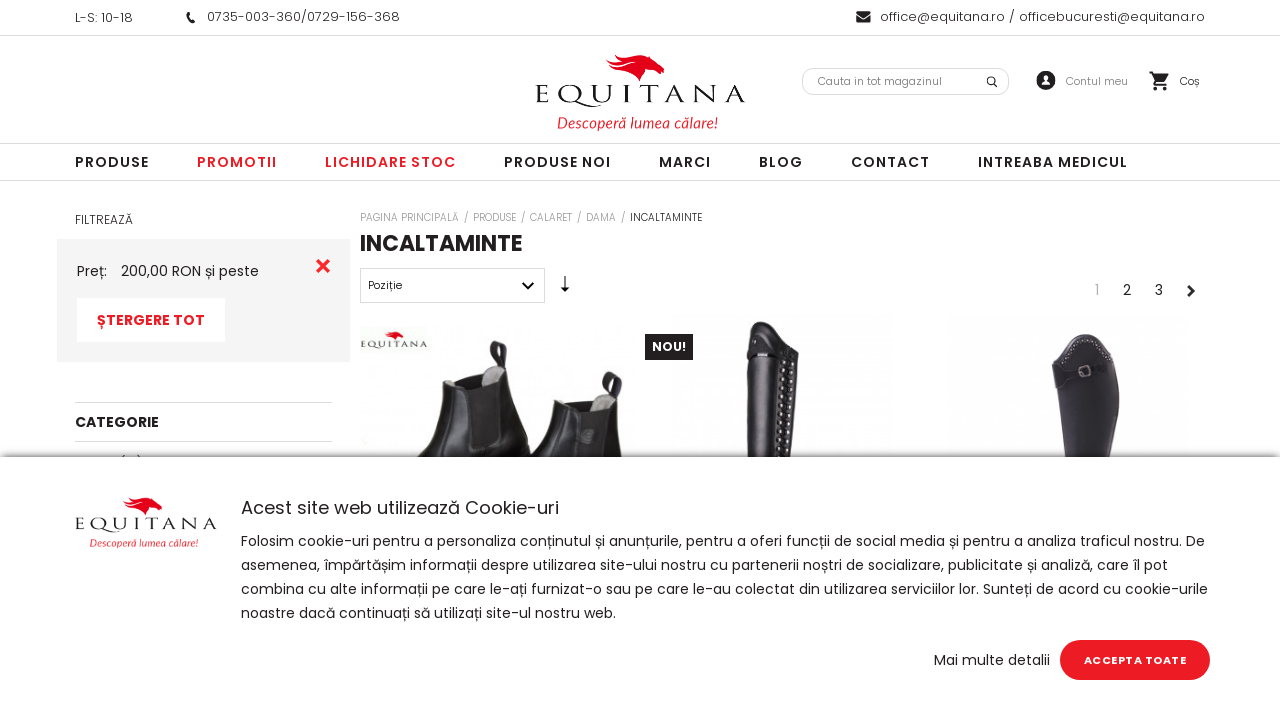

--- FILE ---
content_type: text/html; charset=UTF-8
request_url: https://www.equitana.ro/produse/calaret-1/dama-calaret/incaltaminte.html?dir=desc&manufacturer=57&order=position&price=200-
body_size: 30418
content:
<!DOCTYPE html>
<!--[if lt IE 7 ]>  <html class="no-touch ie ie6 lt-ie9 lt-ie8 lt-ie7" lang="ro">  <![endif]-->
<!--[if IE 7 ]>     <html class="no-touch ie ie7 lt-ie9 lt-ie8" lang="ro">         <![endif]-->
<!--[if IE 8 ]>     <html class="no-touch ie ie8 lt-ie9" lang="ro">                <![endif]-->
<!--[if IE 9 ]>     <html class="no-touch ie ie9" lang="ro">                       <![endif]-->
<!--[if gt IE 9]>   <html class="no-touch ie" lang="ro">                           <![endif]-->
<!--!(IE)]><!-->    <html class="no-touch" lang="ro">                              <!--<![endif]-->
<head>
    
    <title>Incaltaminte - Dama - Calaret - Produse  | Equitana</title>

<!-- Meta -->
<meta charset="utf-8" />
<meta name="description" content="Magazin online de Echitatie" />
<meta name="keywords" content="" />
<meta name="robots" content="INDEX,FOLLOW" />
<meta name="viewport" content="width=device-width, initial-scale=1, minimum-scale=1, maximum-scale=, user-scalable=no" />

<meta property="og:description" content="Magazin online de Echitatie" />
	<meta property="og:image" content="https://www.equitana.ro/skin/frontend/blugento/default/images/var_og-image.png" />
<meta property="og:site_name" content="Equitana" />
<meta property="og:title" content="Incaltaminte - Dama - Calaret - Produse  | Equitana" />
<meta property="og:type" content="product.group" />
<meta property="og:url" content="https://www.equitana.ro/produse/calaret-1/dama-calaret/incaltaminte.html?dir=desc&amp;manufacturer=57&amp;order=position&amp;price=200-" />


<!-- Favicons -->
<link rel="icon" type="image/x-icon" href="https://www.equitana.ro/skin/frontend/blugento/default/images/var_page_favicon.png" />
<link rel="shortcut icon" type="image/x-icon" href="https://www.equitana.ro/skin/frontend/blugento/default/images/var_page_favicon.png" />
<link rel="apple-touch-icon" href="https://www.equitana.ro/skin/frontend/blugento/default/images/var_page_favicon.png" >

<!-- Fonts -->
<script>
    WebFontConfig = {
        classes: false,
        events: false,
        google: {
            families: [
'Poppins:100,100italic,200,200italic,300,300italic,400,400italic,500,500italic,600,600italic,700,700italic,800,800italic,900,900italic:latin,latin-ext'            ]
        }
    };
    (function() {
        var wf = document.createElement('script');
        wf.src = ('https:' == document.location.protocol ? 'https' : 'http') + '://ajax.googleapis.com/ajax/libs/webfont/1.5.18/webfont.js';
        wf.type = 'text/javascript';
        wf.async = 'true';
        var s = document.getElementsByTagName('script')[0];
        s.parentNode.insertBefore(wf, s);
    })();
</script>

<!-- CSS & JS -->
<script>
    //<![CDATA[
    var BASE_URL = 'https://www.equitana.ro/';
    //]]>
</script>
<link rel="stylesheet" type="text/css" href="https://www.equitana.ro/media/css_secure/6d8db6572f3903503a2611d452900237.css" media="all" />
<link rel="stylesheet" type="text/css" href="https://www.equitana.ro/media/css_secure/33decf1e62651b84b309414e066e68e0.css" media="print" />
<script type="text/javascript" src="https://www.equitana.ro/js/prototype/prototype.js"></script>
<script type="text/javascript" src="https://www.equitana.ro/js/lib/ccard.js"></script>
<script type="text/javascript" src="https://www.equitana.ro/js/prototype/validation.js"></script>
<script type="text/javascript" src="https://www.equitana.ro/js/scriptaculous/effects.js"></script>
<script type="text/javascript" src="https://www.equitana.ro/js/varien/js.js"></script>
<script type="text/javascript" src="https://www.equitana.ro/js/varien/form.js"></script>
<script type="text/javascript" src="https://www.equitana.ro/js/mage/translate.js"></script>
<script type="text/javascript" src="https://www.equitana.ro/js/mage/cookies.js"></script>
<script type="text/javascript" src="https://www.equitana.ro/js/blugento/usp/main.js"></script>
<script type="text/javascript" src="https://www.equitana.ro/js/dpd/frontend.js"></script>
<script type="text/javascript" src="https://www.equitana.ro/js/blugento/theme/vendor/jquery/jquery-1.11.3.min.js"></script>
<script type="text/javascript" src="https://www.equitana.ro/js/blugento/theme/vendor/jquery/noconflict.js"></script>
<script type="text/javascript" src="https://www.equitana.ro/js/amasty/amstockstatusxnotif/amxnotif.js"></script>
<script type="text/javascript" src="https://www.equitana.ro/skin/frontend/base/default/blugento/ajaxcart/js/main.js"></script>
<script type="text/javascript" src="https://www.equitana.ro/skin/frontend/base/default/js/blugento_productlabels/product-labels.js"></script>
<script type="text/javascript" src="https://www.equitana.ro/skin/frontend/blugento/default/js/vendor/cookie/jquery.cookie.js"></script>
<script type="text/javascript" src="https://www.equitana.ro/skin/frontend/blugento/default/js/vendor/yetii/yetii-min.js"></script>
<script type="text/javascript" src="https://www.equitana.ro/skin/frontend/blugento/default/js/vendor/slick-carousel/slick.min.js"></script>
<script type="text/javascript" src="https://www.equitana.ro/skin/frontend/blugento/default/js/vendor/star-rating/rating.min.js"></script>
<script type="text/javascript" src="https://www.equitana.ro/skin/frontend/blugento/default/js/vendor/mobile-detect/mobile-detect.min.js"></script>
<script type="text/javascript" src="https://www.equitana.ro/skin/frontend/blugento/default/js/vendor/lazyloadxt/jquery.lazyloadxt.min.js"></script>
<script type="text/javascript" src="https://www.equitana.ro/skin/frontend/blugento/default/js/vendor/lazyloadxt/jquery.lazyloadxt.srcset.min.js"></script>
<script type="text/javascript" src="https://www.equitana.ro/skin/frontend/blugento/default/js/vendor/elevatezoom/elevatezoom.js"></script>
<script type="text/javascript" src="https://www.equitana.ro/skin/frontend/blugento/default/js/vendor/imagesloaded/imagesloaded.pkgd.min.js"></script>
<script type="text/javascript" src="https://www.equitana.ro/skin/frontend/blugento/default/js/vendor/magnific-popup/magnific-popup.js"></script>
<script type="text/javascript" src="https://www.equitana.ro/skin/frontend/blugento/default/js/vendor/scroll-to-fixed/scrolltofixed.min.js"></script>
<script type="text/javascript" src="https://www.equitana.ro/skin/frontend/blugento/default/js/main.js"></script>
<script type="text/javascript" src="https://www.equitana.ro/skin/frontend/blugento/default/js/vendor/diff-widget/diff-widget.js"></script>
<script type="text/javascript" src="https://www.equitana.ro/skin/frontend/blugento/default/js/configurableswatches/product-media.js"></script>
<script type="text/javascript" src="https://www.equitana.ro/skin/frontend/blugento/default/js/configurableswatches/swatches-list.js"></script>
<script type="text/javascript" src="https://www.equitana.ro/skin/frontend/blugento/default/js/checkout.js" data-module="checkout"></script>
<script type="text/javascript" src="https://www.equitana.ro/skin/frontend/blugento/default/js/lightgallery-all.min.js" data-module="catalog"></script>
<script type="text/javascript" src="https://www.equitana.ro/skin/frontend/blugento/default/js/catalog.js" data-module="catalog"></script>
<script type="text/javascript" src="https://www.equitana.ro/skin/frontend/blugento/default/js/countdown.js" data-module="catalog"></script>
<script type="text/javascript" src="https://www.equitana.ro/skin/frontend/blugento/default/js/vendor/blugento-filters/filters-search.js" data-module="catalog"></script>
<script type="text/javascript" src="https://www.equitana.ro/skin/frontend/blugento/default/js/review.js" data-module="review"></script>
<link href="https://www.equitana.ro/blog/rss/index/store_id/1/" title="Blog" rel="alternate" type="application/rss+xml" />
<link rel="canonical" href="https://www.equitana.ro/produse/calaret-1/dama-calaret/incaltaminte.html" />
<!--[if IE]>
<link rel="stylesheet" type="text/css" href="https://www.equitana.ro/media/css_secure/c2c4d0b967198b724e48bb13bd9ccab9.css" media="all" />
<![endif]-->

<script type="text/javascript">
//<![CDATA[
Mage.Cookies.path     = '/';
Mage.Cookies.domain   = '.www.equitana.ro';
//]]>
</script>

<script type="text/javascript">
//<![CDATA[
optionalZipCountries = ["AF","ZA","AL","DZ","AD","AO","AI","AQ","AG","AN","SA","AR","AM","AW","AU","AT","AZ","BS","BH","BD","BB","BY","BE","BZ","BJ","BM","BT","BO","BA","BW","BR","BN","BG","BF","BI","KH","CM","CA","CV","CL","CN","TD","CY","CO","KM","CG","KP","KR","CR","HR","CU","CI","DK","DJ","DM","EC","EG","SV","CH","AE","ER","EE","ET","FJ","PH","FI","FR","GA","GM","GE","GS","DE","GH","GI","GR","GD","GL","GP","GU","GT","GG","GN","GQ","GW","GY","GF","HT","HN","IN","ID","BV","CX","HM","IM","KY","CC","CK","FK","FO","MP","MH","UM","NF","PN","SB","TC","VG","VI","AX","JO","IQ","IR","IE","IS","IL","IT","JM","JP","JE","KZ","KE","KI","KW","KG","LA","LS","LV","LB","LR","LY","LI","LT","LU","MK","MG","MY","MW","MV","ML","MT","MA","MQ","MR","MU","YT","MX","FM","MC","MN","MS","MZ","ME","MM","NA","NR","NP","NI","NE","NG","NU","NO","NC","NZ","OM","PK","PW","PA","PG","PY","PE","PF","PL","PT","PR","QA","HK","MO","GB","CZ","CF","CD","DO","MD","RO","RU","RW","RE","EH","KN","VC","PM","WS","AS","SM","ST","SN","RS","SC","SH","LC","BL","MF","SL","SG","SY","SK","SI","SO","ES","LK","US","VA","SD","SE","SR","SJ","SZ","TJ","TW","TZ","TF","PS","IO","TH","TL","TG","TK","TO","TT","TN","TR","TM","TV","UA","UG","HU","UY","UZ","VU","VE","VN","WF","YE","ZM","ZW","NL"];
//]]>
</script>
        <script type="text/javascript">
        //<![CDATA[
            try {
                Prototype && Prototype.Version && Event && Event.observe && Event.observe(window, 'load', function()
                {
                    if ($$('#search,form input[name="q"]').length) {
                        $$('#search,form input[name="q"]')[0].stopObserving('keydown');
                    }
                });
            } catch (e) {}
        //]]>
        </script>
        <script type="text/javascript">
            //<![CDATA[
                Searchanise = {};
                Searchanise.host        = 'http://www.searchanise.com';
                Searchanise.api_key     = '6P7m8G0b6T';
                Searchanise.SearchInput = '#search,form input[name="q"]';

                Searchanise.AutoCmpParams = {};
                Searchanise.AutoCmpParams.union = {};
                Searchanise.AutoCmpParams.union.price = {};
                Searchanise.AutoCmpParams.union.price.min = 'se_price_0';

                Searchanise.AutoCmpParams.restrictBy = {};
                Searchanise.AutoCmpParams.restrictBy.status = '1';
                Searchanise.AutoCmpParams.restrictBy.visibility = '3|4';
                

                Searchanise.options = {};
                Searchanise.AdditionalSearchInputs = '#name,#description,#sku';

                Searchanise.options.ResultsDiv = '#snize_results';
                Searchanise.options.ResultsFormPath = 'https://www.equitana.ro/searchanise/result';
                Searchanise.options.ResultsFallbackUrl = 'https://www.equitana.ro/catalogsearch/result/?q=';
                Searchanise.ResultsParams = {};
                Searchanise.ResultsParams.facetBy = {};
                Searchanise.ResultsParams.facetBy.price = {};
                Searchanise.ResultsParams.facetBy.price.type = 'slider';

                Searchanise.ResultsParams.union = {};
                Searchanise.ResultsParams.union.price = {};
                Searchanise.ResultsParams.union.price.min = 'se_price_0';

                Searchanise.ResultsParams.restrictBy = {};
                Searchanise.ResultsParams.restrictBy.status = '1';
                Searchanise.ResultsParams.restrictBy.visibility = '3|4';
                

                Searchanise.options.PriceFormat = {
                    decimals_separator:  ',',
                    thousands_separator: '.',
                    symbol:              ' RON',

                    decimals: '2',
                    rate:     '1',
                    after:     true
                };

                (function() {
                    var __se = document.createElement('script');
                    __se.src = 'https://www.searchanise.com/widgets/v1.0/init.js';
                    __se.setAttribute('async', 'true');
                    var s = document.getElementsByTagName('script')[0]; s.parentNode.insertBefore(__se, s);
                })();
            //]]>
        </script>
        	<script type="application/ld+json">
		{
    "@context": "http:\/\/schema.org",
    "@type": "BreadcrumbList",
    "itemListElement": [
        {
            "@type": "ListItem",
            "position": 0,
            "item": {
                "@id": "https:\/\/www.equitana.ro\/",
                "name": "Pagina Principală"
            }
        },
        {
            "@type": "ListItem",
            "position": 1,
            "item": {
                "@id": "https:\/\/www.equitana.ro\/produse.html",
                "name": "Produse"
            }
        },
        {
            "@type": "ListItem",
            "position": 2,
            "item": {
                "@id": "https:\/\/www.equitana.ro\/produse\/calaret-1.html",
                "name": "Calaret"
            }
        },
        {
            "@type": "ListItem",
            "position": 3,
            "item": {
                "@id": "https:\/\/www.equitana.ro\/produse\/calaret-1\/dama-calaret.html",
                "name": "Dama"
            }
        },
        {
            "@type": "ListItem",
            "position": 4,
            "item": {
                "@id": "",
                "name": "Incaltaminte"
            }
        }
    ]
}	</script>
<!--[if lt IE 9]><script src="//html5shiv.googlecode.com/svn/trunk/html5.js"></script><![endif]--><link rel="stylesheet" type="text/css" href="https://www.equitana.ro/media/css_secure/14131833efe964c0d85286c6e36d55e7.css" media="all" />
<script type="text/javascript">//<![CDATA[
        var Translator = new Translate({"HTML tags are not allowed":"Etichetele HTML nu sunt permise","Please select an option.":"Selecta\u021bi o op\u021biune.","This is a required field.":"Acesta este un c\u00e2mp obligatoriu.","Please enter a valid number in this field.":"Introduce\u021bi un num\u0103r corect \u00een acest c\u00e2mp.","The value is not within the specified range.":"Valoarea nu se afl\u0103 \u00een intervalul specificat.","Please use numbers only in this field. Please avoid spaces or other characters such as dots or commas.":"Folosi\u021bi doar numere \u00een acest c\u00e2mp. Evita\u021bi folosirea spa\u021biilor sau a altor caractere cum ar fi punctele sau virgulele.","Please use letters only (a-z or A-Z) in this field.":"Folosi\u021bi doar litere (a-z sau A-Z) \u00een acest c\u00e2mp.","Please use only letters (a-z), numbers (0-9) or underscore(_) in this field, first character should be a letter.":"Folosi\u021bi doar litere (a-z), numere (0-9) sau sub linie(_) \u00een acest c\u00e2mp, iar primul caracter trebuie s\u0103 fie o liter\u0103.","Please use only letters (a-z or A-Z) or numbers (0-9) only in this field. No spaces or other characters are allowed.":"Folosi\u021bi numai litere (a-z sau A-Z) sau cifre (0-9) \u00een acest c\u00e2mp. Spa\u021biile sau alte caractere nu sunt permise.","Please use only letters (a-z or A-Z) or numbers (0-9) or spaces and # only in this field.":"Folosi\u021bi numai litere (a-z sau A-Z) sau cifre (0-9) sau spa\u021bii \u0219i # \u00een acest c\u00e2mp.","Please enter a valid phone number. For example (123) 456-7890 or 123-456-7890.":"Introduce\u021bi un num\u0103r de telefon corect. De exemplu (026) 412-3456 sau 026-412-3456.","Please enter a valid fax number. For example (123) 456-7890 or 123-456-7890.":"Introduce\u021bi un num\u0103r de fax valid. De exemplu (026) 412-3456 sau 026-412-3456.","Please enter a valid date.":"Introduce\u021bi o dat\u0103 corect\u0103.","The From Date value should be less than or equal to the To Date value.":"Valoarea De La Data ar trebui s\u0103 fie mai mic\u0103 sau egal\u0103 cu valoarea P\u00e2n\u0103 La Data","Please enter a valid email address. For example johndoe@domain.com.":"Introduce\u021bi o adres\u0103 de e-mail corect\u0103. De exemplu ionpopescu@domeniu.ro.","Please use only visible characters and spaces.":"Folosi\u021bi numai caractere vizibile \u0219i spa\u021bii.","Please enter more characters or clean leading or trailing spaces.":"V\u0103 rug\u0103m s\u0103 introduce\u021bi mai multe caractere sau s\u0103 sterge\u021bi spa\u021biile","Please make sure your passwords match.":"Verifica\u021bi potrivirea parolelor.","Please enter a valid URL. Protocol is required (http:\/\/, https:\/\/ or ftp:\/\/)":"Introduce\u021bi un URL valid. Protocolul trebuie specificat (http:\/\/, https:\/\/ sau ftp:\/\/)","Please enter a valid URL. For example http:\/\/www.example.com or www.example.com":"Introduce\u021bi un URL corect. De exemplu http:\/\/www.example.com sau www.example.com","Please enter a valid XML-identifier. For example something_1, block5, id-4.":"Introduce\u021bi un identificator XML valid. De exemplu ceva_1, bloc5, id-4.","Please enter a valid social security number. For example 123-45-6789.":"Introduce\u021bi un CNP corect. De exemplu, 2750918243564.","Please enter a valid zip code. For example 90602 or 90602-1234.":"Introduce\u021bi un cod po\u0219tal corect. De exemplu 400550.","Please enter a valid zip code.":"Introduce\u021bi un cod po\u0219tal corect.","Please use this date format: dd\/mm\/yyyy. For example 17\/03\/2006 for the 17th of March, 2006.":"Folosi\u021bi acest format pentru dat\u0103: zz\/ll\/aaaa. De exemplu 17\/03\/2008 pentru 17 martie 2008.","Please enter a valid $ amount. For example $100.00.":"Introduce\u021bi o sum\u0103 corect\u0103. De exemplu 100.00RON.","Please select one of the above options.":"Selecta\u021bi una dintre op\u021biunile de mai sus.","Please select one of the options.":"Selecta\u021bi una dintre op\u021biuni.","Please select State\/Province.":"Selecta\u021bi jude\u021bul.","Please enter a number greater than 0 in this field.":"Introduce\u021bi un num\u0103r mai mare ca 0 \u00een acest c\u00e2mp.","Please enter a number 0 or greater in this field.":"Introduce\u021bi un numar mai mare sau egal cu 0 \u00een acest c\u00e2mp.","Please enter a valid credit card number.":"Introduce\u021bi un num\u0103r corect de card.","Credit card number does not match credit card type.":"Num\u0103rul cardului de credit nu se potrive\u0219te cu tipul de card de credit.","Card type does not match credit card number.":"Tipul de card nu se potrive\u0219te cu num\u0103rul de card de credit.","Incorrect credit card expiration date.":"Data expir\u0103rii cardului de credit este incorect\u0103.","Please enter a valid credit card verification number.":"Introduce\u021bi un num\u0103r de verificare valid pentru cardul de credit .","Please use only letters (a-z or A-Z), numbers (0-9) or underscore(_) in this field, first character should be a letter.":"Folosi\u021bi numai litere (a-z sau A-Z), cifre (0-9) sau sub linie (_) \u00een acest c\u00e2mp, iar primul caracter trebuie s\u0103 fie o liter\u0103.","Please input a valid CSS-length. For example 100px or 77pt or 20em or .5ex or 50%.":"Introduce\u021bi o lungime CSS valid\u0103. De exemplu 100px sau 77pt sau 20em sau .5ex sau 50%.","Text length does not satisfy specified text range.":"Lungimea textului introdus dep\u0103\u0219e\u0219te num\u0103rul permis de caractere.","Please enter a number lower than 100.":"Introduce\u021bi un num\u0103r mai mic de 100.","Please select a file":"Selecta\u021bi un fi\u0219ier.","Please enter issue number or start date for switch\/solo card type.":"Introduce\u021bi num\u0103rul emiterii sau data \u00eenceperii pentru tipul de card switch\/solo.","Please wait, loading...":"Astepta\u021bi, se \u00eencarc\u0103...","This date is a required value.":"Aceast\u0103 dat\u0103 este o valoare obligatorie.","Please enter a valid day (1-%d).":"Introduce\u021bi o zi valid\u0103 (1-%d).","Please enter a valid month (1-12).":"Introduce\u021bi o lun\u0103 valid\u0103 (1-12).","Please enter a valid year (1900-%d).":"Introduce\u021bi un an valid (1900-%d).","Please enter a valid full date":"Introduce\u021bi o dat\u0103 complet\u0103 valid\u0103.","Please enter a valid date between %s and %s":"Introduce\u021bi o dat\u0103 valid\u0103 \u00eentre %s \u0219i %s","Please enter a valid date equal to or greater than %s":"Introduce\u021bi o dat\u0103 valid\u0103 mai mare sau egal\u0103 cu %s","Please enter a valid date less than or equal to %s":"Introduce\u021bi o dat\u0103 valid\u0103 mai mic\u0103 sau egal\u0103 cu %s","Complete":"Finalizat\u0103","Add Products":"Ad\u0103ugare produse","Please choose to register or to checkout as a guest":"Alege\u021bi \u00eentre \u00eenregistrare \u0219i finalizare comand\u0103 ca vizitator","Your order cannot be completed at this time as there is no shipping methods available for it. Please make necessary changes in your shipping address.":"Comanda dvs. nu poate fi finalizat\u0103 momentan deoarece nu exist\u0103 nicio metod\u0103 de expediere disponibil\u0103 pentru ea. V\u0103 rug\u0103m sa face\u021bi modificarile necesare pentru adresa de livrare.","Please specify shipping method.":"Specifica\u021bi metoda de expediere.","Your order cannot be completed at this time as there is no payment methods available for it.":"Comanda dvs. nu poate fi finalizat\u0103 momentan deoarece nu exist\u0103 nicio metod\u0103 de plat\u0103 disponibil\u0103 pentru ea.","Please specify payment method.":"Specifica\u021bi metoda de plat\u0103.","Add to Cart":"Ad\u0103ugare \u00een Co\u0219","In Stock":"\u00cen Stoc","Out of Stock":"Stoc Epuizat","Are you sure you would like to remove this item from the shopping cart?":"Sunte\u021bi sigur c\u0103 vre\u021bi s\u0103 \u0219terge\u021bi produsul din co\u0219?","Added":"Ad\u0103ugat","The product has been added to your shopping cart":"Produsul a fost ad\u0103ugat \u00een co\u0219ul de cump\u0103r\u0103turi","Please enter a valid phone number. For example +40741234567":"Introduce\u021bi un num\u0103r de telefon corect. De exemplu +40741234567","Please enter a valid VAT.":"Va rog introduceti un cod fiscal valid","No results found":"Nici un rezultat.","No matches":"Pentru afi\u0219area rezultatelor v\u0103 rug\u0103m completa\u021bi minim 2 caractere din ora\u0219\/jude\u021b sau cod po\u0219tal si selecta\u021bi una din valorile de mai jos.","No matches easybox":"Pentru afi\u0219area rezultatelor v\u0103 rug\u0103m completa\u021bi minim 2 caractere \u0219i selecta\u021bi una din valorile de mai jos. ","Please complete this field and select one of the values \u200b\u200bbelow.":"V\u0103 rug\u0103m completa\u021bi c\u00e2mpul si selecta\u021bi una din valorile de mai jos.","Write":"Tasteaza","or more characters for results.":"sau mai multe caractere pentru rezultate.","Begin typing for results.":"Tasteaz\u0103 pentru rezultate.","Please click and select your favourite easybox":"Face\u021bi click \u0219i selecta\u021bi easybox-ul dorit din list\u0103","'Field Label' and 'Field Type' is required! If you selected 'select' or 'radio' type, the 'Values' field is required.":"C\u00e2mpurile 'Label C\u00e2mp' \u0219i 'Tip C\u00e2mp' sunt obligatorii! Dac\u0103 selecta\u021bi c\u00e2mpul 'select' sau 'radio' este obligatoriu s\u0103 completa\u021bi valorile acestora.","Something went wrong...":"Ceva nu este in regul\u0103...","Backorder":"La comand\u0103","Please use only letters (a-z or A-Z), numbers (0-9) or spaces only in this field.":"V\u0103 rug\u0103m s\u0103 utiliza\u021bi doar litere (a-z sau A-Z), numere (0-9) sau spa\u021bii doar \u00een acest c\u00e2mp.","Minimum quantity allowed is":"Cantitatea minim\u0103 permis\u0103 este","Input quantity is not a multiple of ":"Cantitatea din input nu este multiplu de ","Day":"Ziua","Days":"Zile","Hours":"Ore","Minutes":"Minute","Seconds":"Secunde","This product is no longer available":"Acest produs nu mai este disponibil","Unfortunately you are not allowed to add more than 4 products on the comparison list.":"Din p\u0103cate nu ave\u021bi voie s\u0103 ad\u0103uga\u021bi mai mult de 4 produse pe lista de compara\u021bie.","Please enter a valid company registration number.":"V\u0103 rug\u0103m s\u0103 introduce\u021bi un num\u0103r de \u00eenregistrare valid al companiei."});
        //]]></script><meta name="google-site-verification" content="WO0WADDCwD4sMg69vI2RcG59k96XQCLY8lAkaIw-PFM" />
<!--Start of Tawk.to Script-->
<script type="text/javascript">
var Tawk_API=Tawk_API||{}, Tawk_LoadStart=new Date();
(function(){
var s1=document.createElement("script"),s0=document.getElementsByTagName("script")[0];
s1.async=true;
s1.src='https://embed.tawk.to/5d1c92687a48df6da242be1f/default';
s1.charset='UTF-8';
s1.setAttribute('crossorigin','*');
s0.parentNode.insertBefore(s1,s0);
})();
</script>
<!--End of Tawk.to Script-->

<!-- Hotjar Tracking Code for www.equitana.ro -->
<script>
    (function(h,o,t,j,a,r){
        h.hj=h.hj||function(){(h.hj.q=h.hj.q||[]).push(arguments)};
        h._hjSettings={hjid:1434274,hjsv:6};
        a=o.getElementsByTagName('head')[0];
        r=o.createElement('script');r.async=1;
        r.src=t+h._hjSettings.hjid+j+h._hjSettings.hjsv;
        a.appendChild(r);
    })(window,document,'https://static.hotjar.com/c/hotjar-','.js?sv=');
</script>

<script>
jQuery("#collateral-tabs dt.tab:first-of-type span").text("Descriere");
jQuery("#collateral-tabs dt.tab:nth-of-type(2) span").text("Informaţii");
</script></head>
<body class="layout-2columns-left catalog-category-view gdpr-enabled categorypath-produse-calaret-1-dama-calaret-incaltaminte-html category-incaltaminte" data-input-text-layout="2">
    <div class="widget widget-static-block"><div class="top-widget">
<div class="widget-wrapper">
<div>
<p>L-S: 10-18</p>
</div>
<div><img alt="phone" src="/media/wysiwyg/phone.svg" /><a href="tel:0735003360">0735-003-360</a>/<a href="tel:0729156368">0729-156-368</a></div>
<div><img alt="mail" src="/media/wysiwyg/mail.svg" /><a href="mailto:office@equitana.ro">office@equitana.ro</a><a></a> / <a href="mailto:officebucuresti@equitana.ro"> officebucuresti@equitana.ro</a></div>
</div>
</div></div>
    <a id="top"></a>
        <noscript>
        <div class="global-site-notice noscript">
            <div class="notice-inner">
                <p>
                    <strong>JavaScript pare să fie dezactivat în browserul dvs.</strong><br />
                    Trebuie să aveți JavaScript Activat în browserul dvs. pentru a utiliza funcționalitatea acestui website.                </p>
            </div>
        </div>
    </noscript>
    

<header class="page-header"
        data-version="7"
        data-sticky="1"
        data-sticky-links="2"
        data-nav="2"
        data-left-column="1"
        data-customer-logged-in="0">
	    <div class="page-container-wrapper">
        <div class="page-container">
                                </div>
        <div class="page-container desktop">
            <!-- Layout oder icons version 3 -->
                        <div class="page-container-inner order-icons-1">
	                            
                
                                    <div class="header-block header-block-1"></div>                
                
                <!-- Layout oder icons default -->
                
                <!-- Layout oder icons version 3 -->
                
                <div class="logo" id="logo">
                    <a href="https://www.equitana.ro/" title="Equitana">
                        <img src="https://www.equitana.ro/skin/frontend/blugento/default/images/var_page_brand_logo.png" alt="Equitana" />
                    </a>
                </div>

            
            <!-- Layout oder icons default -->
                            <div class="header-block header-block-2"></div>
                                    <div class="mini-cart" id="mini-cart">
                        


<div class="block block-cart">
            <a href="https://www.equitana.ro/checkout/cart/" title="Coș" rel="nofollow" data-dock=".block-cart-aside" data-dock-position="right" class="empty">
            <i>
                            </i>
            <span>Coș</span>
        </a>
    
            <div class="block-cart-aside dock" data-modal="2">
                        <div class="block-content">
                <span class="close-modal"></span>
                                                                    <p class="empty">Nu aveți niciun produs în coș.</p>
                            </div>
        </div>
        <span class="overlay-modal"></span>
</div>
                    </div>
                	
	                        
                <div class="mini-account">
    <i></i>
    <ul class="list list--links list--horizontal list--dividers">
                <li class="list__item">
            <a id="noaccount" href="https://www.equitana.ro/customer/account/create/" rel="nofollow" title="Înregistrare">Înregistrare</a>
        </li>
        <li class="list__item">
            <a class="login-btn" href="https://www.equitana.ro/customer/account/" rel="nofollow" title="Logare">Logare</a>
        </li>
            </ul>
</div>

                                    <div class="mini-search" id="mini-search" data-search-version="1">
                        <form id="search_mini_form" action="https://www.equitana.ro/catalogsearch/result/" method="get">
    <div class="form-search">
        <label for="search">Căutare:</label>
        <input id="search" type="text" name="q" value="" placeholder="Cauta..." class="input-text" maxlength="128" />
        <button type="submit" title="Căutare" class="button"><span><span>Căutare</span></span></button>
        <div id="search_autocomplete" class="search-autocomplete"></div>
    </div>
</form>
                    </div>
                            
            <!-- Layout oder icons version 3 -->
            
                    </div>
    </div>

    <div class="page-container-wrapper page-container-wrapper--nav desktop">
        <div class="page-container page-container--nav">
            <div class="page-container-inner">
                                                            


<nav class="nav-container dock">
                    <div class="nav-wrapper" id="nav-wrapper">
                        <ul class="nav nav--primary" id="nav" data-layout="2">
                <li class="level0 actions">
                    <a href="#" data-action="back" class="back">Înapoi</a>
                </li>
                <li data-submenu-id=nav-1  class="level0 nav-1 active parent"><a href="https://www.equitana.ro/produse.html" class="level0 has-children" data-all="Vezi toate">Produse</a><span class="has-children"></span><div id=nav-1 class="submenu"><ul class="level0"><li data-submenu-id=nav-1-1  class="level1 nav-1-1 active parent"><a href="https://www.equitana.ro/produse/calaret-1.html" class="level1 has-children" data-all="Vezi toate">Calaret</a><span class="has-children"></span><ul class="level1"><li data-submenu-id=nav-1-1-1  class="level2 nav-1-1-1 active parent"><a href="https://www.equitana.ro/produse/calaret-1/dama-calaret.html" class="level2 has-children" data-all="Vezi toate">Dama</a><span class="has-children"></span><ul class="level2"><li data-submenu-id=nav-1-1-1-1  class="level3 nav-1-1-1-1 parent"><a href="https://www.equitana.ro/produse/calaret-1/dama-calaret/imbracaminte-dama.html" class="level3 has-children" data-all="Vezi toate">Imbracaminte</a><span class="has-children"></span><ul class="level3"><li data-submenu-id=nav-1-1-1-1-1  class="level4 nav-1-1-1-1-1"><a href="https://www.equitana.ro/produse/calaret-1/dama-calaret/imbracaminte-dama/bluze-dama-imbracaminte.html" class="level4">Bluze</a><span class=""></span></li><li data-submenu-id=nav-1-1-1-1-2  class="level4 nav-1-1-1-1-2"><a href="https://www.equitana.ro/produse/calaret-1/dama-calaret/imbracaminte-dama/camasi-dama.html" class="level4">Camasi</a><span class=""></span></li><li data-submenu-id=nav-1-1-1-1-3  class="level4 nav-1-1-1-1-3"><a href="https://www.equitana.ro/produse/calaret-1/dama-calaret/imbracaminte-dama/jachete-dama.html" class="level4">Jachete/Geci</a><span class=""></span></li><li data-submenu-id=nav-1-1-1-1-4  class="level4 nav-1-1-1-1-4"><a href="https://www.equitana.ro/produse/calaret-1/dama-calaret/imbracaminte-dama/pantaloni-dama.html" class="level4">Pantaloni</a><span class=""></span></li><li data-submenu-id=nav-1-1-1-1-5  class="level4 nav-1-1-1-1-5"><a href="https://www.equitana.ro/produse/calaret-1/dama-calaret/imbracaminte-dama/sacouri-dama.html" class="level4">Sacouri</a><span class=""></span></li><li data-submenu-id=nav-1-1-1-1-6  class="level4 nav-1-1-1-1-6"><a href="https://www.equitana.ro/produse/calaret-1/dama-calaret/imbracaminte-dama/triocuri-dama.html" class="level4">Tricouri</a><span class=""></span></li><li data-submenu-id=nav-1-1-1-1-7  class="level4 nav-1-1-1-1-7"><a href="https://www.equitana.ro/produse/calaret-1/dama-calaret/imbracaminte-dama/vesta-dama.html" class="level4">Veste</a><span class=""></span></li></ul></li><li data-submenu-id=nav-1-1-1-2  class="level3 nav-1-1-1-2 active parent"><a href="https://www.equitana.ro/produse/calaret-1/dama-calaret/incaltaminte.html" class="level3 has-children" data-all="Vezi toate">Incaltaminte</a><span class="has-children"></span><ul class="level3"><li data-submenu-id=nav-1-1-1-2-1  class="level4 nav-1-1-1-2-1"><a href="https://www.equitana.ro/produse/calaret-1/dama-calaret/incaltaminte/cizme-dama.html" class="level4">Cizme</a><span class=""></span></li><li data-submenu-id=nav-1-1-1-2-2  class="level4 nav-1-1-1-2-2"><a href="https://www.equitana.ro/produse/calaret-1/dama-calaret/incaltaminte/ghete-dama.html" class="level4">Ghete</a><span class=""></span></li><li data-submenu-id=nav-1-1-1-2-3  class="level4 nav-1-1-1-2-3"><a href="https://www.equitana.ro/produse/calaret-1/dama-calaret/incaltaminte/jambiere-dama.html" class="level4">Jambiere</a><span class=""></span></li></ul></li><li data-submenu-id=nav-1-1-1-3  class="level3 nav-1-1-1-3"><a href="https://www.equitana.ro/produse/calaret-1/dama-calaret/echipament-concurs.html" class="level3">Echipament concurs</a><span class=""></span></li></ul></li><li data-submenu-id=nav-1-1-2  class="level2 nav-1-1-2 parent"><a href="https://www.equitana.ro/produse/calaret-1/barbat.html" class="level2 has-children" data-all="Vezi toate">Barbat</a><span class="has-children"></span><ul class="level2"><li data-submenu-id=nav-1-1-2-1  class="level3 nav-1-1-2-1 parent"><a href="https://www.equitana.ro/produse/calaret-1/barbat/imbracaminte-barbati.html" class="level3 has-children" data-all="Vezi toate">Imbracaminte</a><span class="has-children"></span><ul class="level3"><li data-submenu-id=nav-1-1-2-1-1  class="level4 nav-1-1-2-1-1"><a href="https://www.equitana.ro/produse/calaret-1/barbat/imbracaminte-barbati/bluze-barbati.html" class="level4">Bluze</a><span class=""></span></li><li data-submenu-id=nav-1-1-2-1-2  class="level4 nav-1-1-2-1-2"><a href="https://www.equitana.ro/produse/calaret-1/barbat/imbracaminte-barbati/camasi-barbati.html" class="level4">Camasi</a><span class=""></span></li><li data-submenu-id=nav-1-1-2-1-3  class="level4 nav-1-1-2-1-3"><a href="https://www.equitana.ro/produse/calaret-1/barbat/imbracaminte-barbati/geci-barbati.html" class="level4">Jachete/Geci</a><span class=""></span></li><li data-submenu-id=nav-1-1-2-1-4  class="level4 nav-1-1-2-1-4"><a href="https://www.equitana.ro/produse/calaret-1/barbat/imbracaminte-barbati/pantaloni-barbati.html" class="level4">Pantaloni</a><span class=""></span></li><li data-submenu-id=nav-1-1-2-1-5  class="level4 nav-1-1-2-1-5"><a href="https://www.equitana.ro/produse/calaret-1/barbat/imbracaminte-barbati/sacouri-barbati.html" class="level4">Sacouri</a><span class=""></span></li><li data-submenu-id=nav-1-1-2-1-6  class="level4 nav-1-1-2-1-6"><a href="https://www.equitana.ro/produse/calaret-1/barbat/imbracaminte-barbati/tricouri-barbati.html" class="level4">Tricouri</a><span class=""></span></li><li data-submenu-id=nav-1-1-2-1-7  class="level4 nav-1-1-2-1-7"><a href="https://www.equitana.ro/produse/calaret-1/barbat/imbracaminte-barbati/veste-barbati.html" class="level4">Veste</a><span class=""></span></li></ul></li><li data-submenu-id=nav-1-1-2-2  class="level3 nav-1-1-2-2 parent"><a href="https://www.equitana.ro/produse/calaret-1/barbat/incaltaminte-barbati.html" class="level3 has-children" data-all="Vezi toate">Incaltaminte</a><span class="has-children"></span><ul class="level3"><li data-submenu-id=nav-1-1-2-2-1  class="level4 nav-1-1-2-2-1"><a href="https://www.equitana.ro/produse/calaret-1/barbat/incaltaminte-barbati/ghete-barbati.html" class="level4">Ghete</a><span class=""></span></li><li data-submenu-id=nav-1-1-2-2-2  class="level4 nav-1-1-2-2-2"><a href="https://www.equitana.ro/produse/calaret-1/barbat/incaltaminte-barbati/cizme-barbat.html" class="level4">Cizme</a><span class=""></span></li><li data-submenu-id=nav-1-1-2-2-3  class="level4 nav-1-1-2-2-3"><a href="https://www.equitana.ro/produse/calaret-1/barbat/incaltaminte-barbati/jambiere-barbat.html" class="level4">Jambiere</a><span class=""></span></li></ul></li><li data-submenu-id=nav-1-1-2-3  class="level3 nav-1-1-2-3"><a href="https://www.equitana.ro/produse/calaret-1/barbat/echipament-concurs-barbati.html" class="level3">Echipament concurs</a><span class=""></span></li></ul></li><li data-submenu-id=nav-1-1-3  class="level2 nav-1-1-3 parent"><a href="https://www.equitana.ro/produse/calaret-1/copii.html" class="level2 has-children" data-all="Vezi toate">Copii</a><span class="has-children"></span><ul class="level2"><li data-submenu-id=nav-1-1-3-1  class="level3 nav-1-1-3-1 parent"><a href="https://www.equitana.ro/produse/calaret-1/copii/imbracaminte-copii.html" class="level3 has-children" data-all="Vezi toate">Imbracaminte</a><span class="has-children"></span><ul class="level3"><li data-submenu-id=nav-1-1-3-1-1  class="level4 nav-1-1-3-1-1"><a href="https://www.equitana.ro/produse/calaret-1/copii/imbracaminte-copii/bluze-copii.html" class="level4">Bluze</a><span class=""></span></li><li data-submenu-id=nav-1-1-3-1-2  class="level4 nav-1-1-3-1-2"><a href="https://www.equitana.ro/produse/calaret-1/copii/imbracaminte-copii/camasi-copii.html" class="level4">Camasi</a><span class=""></span></li><li data-submenu-id=nav-1-1-3-1-3  class="level4 nav-1-1-3-1-3"><a href="https://www.equitana.ro/produse/calaret-1/copii/imbracaminte-copii/geci-copii.html" class="level4">Jachete/Geci</a><span class=""></span></li><li data-submenu-id=nav-1-1-3-1-4  class="level4 nav-1-1-3-1-4"><a href="https://www.equitana.ro/produse/calaret-1/copii/imbracaminte-copii/pantaloni-copii.html" class="level4">Pantaloni</a><span class=""></span></li><li data-submenu-id=nav-1-1-3-1-5  class="level4 nav-1-1-3-1-5"><a href="https://www.equitana.ro/produse/calaret-1/copii/imbracaminte-copii/sacouri-copii.html" class="level4">Sacouri</a><span class=""></span></li><li data-submenu-id=nav-1-1-3-1-6  class="level4 nav-1-1-3-1-6"><a href="https://www.equitana.ro/produse/calaret-1/copii/imbracaminte-copii/tricouri-copii.html" class="level4">Tricouri</a><span class=""></span></li><li data-submenu-id=nav-1-1-3-1-7  class="level4 nav-1-1-3-1-7"><a href="https://www.equitana.ro/produse/calaret-1/copii/imbracaminte-copii/veste-copii.html" class="level4">Veste</a><span class=""></span></li></ul></li><li data-submenu-id=nav-1-1-3-2  class="level3 nav-1-1-3-2 parent"><a href="https://www.equitana.ro/produse/calaret-1/copii/incaltaminte-copii.html" class="level3 has-children" data-all="Vezi toate">Incaltaminte</a><span class="has-children"></span><ul class="level3"><li data-submenu-id=nav-1-1-3-2-1  class="level4 nav-1-1-3-2-1"><a href="https://www.equitana.ro/produse/calaret-1/copii/incaltaminte-copii/ghete-copii.html" class="level4">Ghete</a><span class=""></span></li><li data-submenu-id=nav-1-1-3-2-2  class="level4 nav-1-1-3-2-2"><a href="https://www.equitana.ro/produse/calaret-1/copii/incaltaminte-copii/cizme-copii.html" class="level4">Cizme</a><span class=""></span></li><li data-submenu-id=nav-1-1-3-2-3  class="level4 nav-1-1-3-2-3"><a href="https://www.equitana.ro/produse/calaret-1/copii/incaltaminte-copii/jambiere-copii.html" class="level4">Jambiere</a><span class=""></span></li></ul></li><li data-submenu-id=nav-1-1-3-3  class="level3 nav-1-1-3-3"><a href="https://www.equitana.ro/produse/calaret-1/copii/echipament-concurs-copii.html" class="level3">Echipament concurs</a><span class=""></span></li></ul></li><li data-submenu-id=nav-1-1-4  class="level2 nav-1-1-4 parent"><a href="https://www.equitana.ro/produse/calaret-1/calaret-accesorii.html" class="level2 has-children" data-all="Vezi toate">Accesorii</a><span class="has-children"></span><ul class="level2"><li data-submenu-id=nav-1-1-4-1  class="level3 nav-1-1-4-1 parent"><a href="https://www.equitana.ro/produse/calaret-1/calaret-accesorii/accesorii-imbracaminte.html" class="level3 has-children" data-all="Vezi toate">Accesorii imbracaminte</a><span class="has-children"></span><ul class="level3"><li data-submenu-id=nav-1-1-4-1-1  class="level4 nav-1-1-4-1-1"><a href="https://www.equitana.ro/produse/calaret-1/calaret-accesorii/accesorii-imbracaminte/curele-accesorii.html" class="level4">Curele</a><span class=""></span></li><li data-submenu-id=nav-1-1-4-1-2  class="level4 nav-1-1-4-1-2"><a href="https://www.equitana.ro/produse/calaret-1/calaret-accesorii/accesorii-imbracaminte/cravate-accesorii.html" class="level4">Cravate</a><span class=""></span></li><li data-submenu-id=nav-1-1-4-1-3  class="level4 nav-1-1-4-1-3"><a href="https://www.equitana.ro/produse/calaret-1/calaret-accesorii/accesorii-imbracaminte/manusi.html" class="level4">Manusi</a><span class=""></span></li><li data-submenu-id=nav-1-1-4-1-4  class="level4 nav-1-1-4-1-4"><a href="https://www.equitana.ro/produse/calaret-1/calaret-accesorii/accesorii-imbracaminte/manusi-iarna.html" class="level4">Manusi iarna</a><span class=""></span></li></ul></li><li data-submenu-id=nav-1-1-4-2  class="level3 nav-1-1-4-2 parent"><a href="https://www.equitana.ro/produse/calaret-1/calaret-accesorii/accesorii-incaltaminte.html" class="level3 has-children" data-all="Vezi toate">Accesorii incaltaminte</a><span class="has-children"></span><ul class="level3"><li data-submenu-id=nav-1-1-4-2-1  class="level4 nav-1-1-4-2-1"><a href="https://www.equitana.ro/produse/calaret-1/calaret-accesorii/accesorii-incaltaminte/sosete-accesorii.html" class="level4">Sosete</a><span class=""></span></li><li data-submenu-id=nav-1-1-4-2-2  class="level4 nav-1-1-4-2-2"><a href="https://www.equitana.ro/produse/calaret-1/calaret-accesorii/accesorii-incaltaminte/genti-incaltaminte.html" class="level4">Genti pentru incaltaminte</a><span class=""></span></li></ul></li><li data-submenu-id=nav-1-1-4-3  class="level3 nav-1-1-4-3"><a href="https://www.equitana.ro/produse/calaret-1/calaret-accesorii/bijuterii-accesorii.html" class="level3">Bijuterii</a><span class=""></span></li><li data-submenu-id=nav-1-1-4-4  class="level3 nav-1-1-4-4"><a href="https://www.equitana.ro/produse/calaret-1/calaret-accesorii/ochelari.html" class="level3">Ochelari</a><span class=""></span></li><li data-submenu-id=nav-1-1-4-5  class="level3 nav-1-1-4-5"><a href="https://www.equitana.ro/produse/calaret-1/calaret-accesorii/sepci-accesorii.html" class="level3">Sepci</a><span class=""></span></li><li data-submenu-id=nav-1-1-4-6  class="level3 nav-1-1-4-6"><a href="https://www.equitana.ro/produse/calaret-1/calaret-accesorii/accesorii-palarii.html" class="level3">Palarii/Caciuli</a><span class=""></span></li><li data-submenu-id=nav-1-1-4-7  class="level3 nav-1-1-4-7"><a href="https://www.equitana.ro/produse/calaret-1/calaret-accesorii/accesorii-par.html" class="level3">Accesorii pentru par </a><span class=""></span></li><li data-submenu-id=nav-1-1-4-8  class="level3 nav-1-1-4-8"><a href="https://www.equitana.ro/produse/calaret-1/calaret-accesorii/pinteni.html" class="level3">Pinteni</a><span class=""></span></li><li data-submenu-id=nav-1-1-4-9  class="level3 nav-1-1-4-9"><a href="https://www.equitana.ro/produse/calaret-1/calaret-accesorii/curele-pinteni.html" class="level3">Curele pentru pinteni</a><span class=""></span></li></ul></li><li data-submenu-id=nav-1-1-5  class="level2 nav-1-1-5 parent"><a href="https://www.equitana.ro/produse/calaret-1/protectie.html" class="level2 has-children" data-all="Vezi toate">Protectie</a><span class="has-children"></span><ul class="level2"><li data-submenu-id=nav-1-1-5-1  class="level3 nav-1-1-5-1 parent"><a href="https://www.equitana.ro/produse/calaret-1/protectie/toci.html" class="level3 has-children" data-all="Vezi toate">Toci</a><span class="has-children"></span><ul class="level3"><li data-submenu-id=nav-1-1-5-1-1  class="level4 nav-1-1-5-1-1"><a href="https://www.equitana.ro/produse/calaret-1/protectie/toci/toci-copii.html" class="level4">Toci copii</a><span class=""></span></li><li data-submenu-id=nav-1-1-5-1-2  class="level4 nav-1-1-5-1-2"><a href="https://www.equitana.ro/produse/calaret-1/protectie/toci/toci-adult.html" class="level4">Toci adulti</a><span class=""></span></li></ul></li><li data-submenu-id=nav-1-1-5-2  class="level3 nav-1-1-5-2"><a href="https://www.equitana.ro/produse/calaret-1/protectie/veste-protectoare.html" class="level3">Veste de protectie</a><span class=""></span></li><li data-submenu-id=nav-1-1-5-3  class="level3 nav-1-1-5-3"><a href="https://www.equitana.ro/produse/calaret-1/protectie/accesorii-protectie.html" class="level3">Accesorii</a><span class=""></span></li></ul></li><li data-submenu-id=nav-1-1-6  class="level2 nav-1-1-6"><a href="https://www.equitana.ro/produse/calaret-1/articole-brodate.html" class="level2">Articole brodate</a><span class=""></span></li><li data-submenu-id=nav-1-1-7  class="level2 nav-1-1-7 parent"><a href="https://www.equitana.ro/produse/calaret-1/calaret-western.html" class="level2 has-children" data-all="Vezi toate">Calaret western</a><span class="has-children"></span><ul class="level2"><li data-submenu-id=nav-1-1-7-1  class="level3 nav-1-1-7-1"><a href="https://www.equitana.ro/produse/calaret-1/calaret-western/accesorii-calaret-western.html" class="level3">Accesorii calaret western</a><span class=""></span></li><li data-submenu-id=nav-1-1-7-2  class="level3 nav-1-1-7-2"><a href="https://www.equitana.ro/produse/calaret-1/calaret-western/imbracaminte-calaret-western.html" class="level3">Imbracaminte calaret western</a><span class=""></span></li></ul></li></ul></li><li data-submenu-id=nav-1-2  class="level1 nav-1-2 parent"><a href="https://www.equitana.ro/produse/cal-1.html" class="level1 has-children" data-all="Vezi toate">Cal</a><span class="has-children"></span><ul class="level1"><li data-submenu-id=nav-1-2-1  class="level2 nav-1-2-1"><a href="https://www.equitana.ro/produse/cal-1/anduranta.html" class="level2">Anduranta</a><span class=""></span></li><li data-submenu-id=nav-1-2-2  class="level2 nav-1-2-2 parent"><a href="https://www.equitana.ro/produse/cal-1/atelaj.html" class="level2 has-children" data-all="Vezi toate">Atelaj</a><span class="has-children"></span><ul class="level2"><li data-submenu-id=nav-1-2-2-1  class="level3 nav-1-2-2-1 parent"><a href="https://www.equitana.ro/produse/cal-1/atelaj/accesorii.html" class="level3 has-children" data-all="Vezi toate">Accesorii</a><span class="has-children"></span><ul class="level3"><li data-submenu-id=nav-1-2-2-1-1  class="level4 nav-1-2-2-1-1"><a href="https://www.equitana.ro/produse/cal-1/atelaj/accesorii/bice.html" class="level4">Bice</a><span class=""></span></li><li data-submenu-id=nav-1-2-2-1-2  class="level4 nav-1-2-2-1-2"><a href="https://www.equitana.ro/produse/cal-1/atelaj/accesorii/manusi.html" class="level4">Manusi</a><span class=""></span></li></ul></li><li data-submenu-id=nav-1-2-2-2  class="level3 nav-1-2-2-2"><a href="https://www.equitana.ro/produse/cal-1/atelaj/hamuri.html" class="level3">Hamuri</a><span class=""></span></li><li data-submenu-id=nav-1-2-2-3  class="level3 nav-1-2-2-3"><a href="https://www.equitana.ro/produse/cal-1/atelaj/trasuri.html" class="level3">Trasuri</a><span class=""></span></li></ul></li><li data-submenu-id=nav-1-2-3  class="level2 nav-1-2-3"><a href="https://www.equitana.ro/produse/cal-1/dresaj-natural.html" class="level2">Dresaj Natural</a><span class=""></span></li><li data-submenu-id=nav-1-2-4  class="level2 nav-1-2-4"><a href="https://www.equitana.ro/produse/cal-1/galop.html" class="level2">Galop</a><span class=""></span></li><li data-submenu-id=nav-1-2-5  class="level2 nav-1-2-5 parent"><a href="https://www.equitana.ro/produse/cal-1/stil-englezesc.html" class="level2 has-children" data-all="Vezi toate">Stil Englezesc</a><span class="has-children"></span><ul class="level2"><li data-submenu-id=nav-1-2-5-1  class="level3 nav-1-2-5-1"><a href="https://www.equitana.ro/produse/cal-1/stil-englezesc/capestre.html" class="level3">Capestre</a><span class=""></span></li><li data-submenu-id=nav-1-2-5-2  class="level3 nav-1-2-5-2"><a href="https://www.equitana.ro/produse/cal-1/stil-englezesc/capisoane.html" class="level3">Capisoane</a><span class=""></span></li><li data-submenu-id=nav-1-2-5-3  class="level3 nav-1-2-5-3"><a href="https://www.equitana.ro/produse/cal-1/stil-englezesc/cravase-si-bice.html" class="level3">Cravase si Bice</a><span class=""></span></li><li data-submenu-id=nav-1-2-5-4  class="level3 nav-1-2-5-4"><a href="https://www.equitana.ro/produse/cal-1/stil-englezesc/chingi.html" class="level3">Chingi</a><span class=""></span></li><li data-submenu-id=nav-1-2-5-5  class="level3 nav-1-2-5-5"><a href="https://www.equitana.ro/produse/cal-1/stil-englezesc/darlogi.html" class="level3">Darlogi</a><span class=""></span></li><li data-submenu-id=nav-1-2-5-6  class="level3 nav-1-2-5-6"><a href="https://www.equitana.ro/produse/cal-1/stil-englezesc/fraie.html" class="level3">Fraie</a><span class=""></span></li><li data-submenu-id=nav-1-2-5-7  class="level3 nav-1-2-5-7"><a href="https://www.equitana.ro/produse/cal-1/stil-englezesc/lese.html" class="level3">Lese</a><span class=""></span></li><li data-submenu-id=nav-1-2-5-8  class="level3 nav-1-2-5-8"><a href="https://www.equitana.ro/produse/cal-1/stil-englezesc/lonjare.html" class="level3">Lonjare</a><span class=""></span></li><li data-submenu-id=nav-1-2-5-9  class="level3 nav-1-2-5-9"><a href="https://www.equitana.ro/produse/cal-1/stil-englezesc/martingale-pressing.html" class="level3">Martingale/Pressing</a><span class=""></span></li><li data-submenu-id=nav-1-2-5-10  class="level3 nav-1-2-5-10"><a href="https://www.equitana.ro/produse/cal-1/stil-englezesc/paturi.html" class="level3">Paturi</a><span class=""></span></li><li data-submenu-id=nav-1-2-5-11  class="level3 nav-1-2-5-11"><a href="https://www.equitana.ro/produse/cal-1/stil-englezesc/protectie-greaban.html" class="level3">Protectie greaban</a><span class=""></span></li><li data-submenu-id=nav-1-2-5-12  class="level3 nav-1-2-5-12 parent"><a href="https://www.equitana.ro/produse/cal-1/stil-englezesc/protectie-picior.html" class="level3 has-children" data-all="Vezi toate">Protectie picior</a><span class="has-children"></span><ul class="level3"><li data-submenu-id=nav-1-2-5-12-1  class="level4 nav-1-2-5-12-1"><a href="https://www.equitana.ro/produse/cal-1/stil-englezesc/protectie-picior/bandaje.html" class="level4">Bandaje</a><span class=""></span></li><li data-submenu-id=nav-1-2-5-12-2  class="level4 nav-1-2-5-12-2"><a href="https://www.equitana.ro/produse/cal-1/stil-englezesc/protectie-picior/cositori-si-jambiere.html" class="level4">Cositori si Jambiere</a><span class=""></span></li><li data-submenu-id=nav-1-2-5-12-3  class="level4 nav-1-2-5-12-3"><a href="https://www.equitana.ro/produse/cal-1/stil-englezesc/protectie-picior/galosi.html" class="level4">Galosi</a><span class=""></span></li></ul></li><li data-submenu-id=nav-1-2-5-13  class="level3 nav-1-2-5-13"><a href="https://www.equitana.ro/produse/cal-1/stil-englezesc/scarite.html" class="level3">Scarite</a><span class=""></span></li><li data-submenu-id=nav-1-2-5-14  class="level3 nav-1-2-5-14"><a href="https://www.equitana.ro/produse/cal-1/stil-englezesc/sei.html" class="level3">Sei</a><span class=""></span></li><li data-submenu-id=nav-1-2-5-15  class="level3 nav-1-2-5-15"><a href="https://www.equitana.ro/produse/cal-1/stil-englezesc/tragatori.html" class="level3">Tragatori</a><span class=""></span></li><li data-submenu-id=nav-1-2-5-16  class="level3 nav-1-2-5-16"><a href="https://www.equitana.ro/produse/cal-1/stil-englezesc/valtrapuri.html" class="level3">Valtrapuri</a><span class=""></span></li><li data-submenu-id=nav-1-2-5-17  class="level3 nav-1-2-5-17"><a href="https://www.equitana.ro/produse/cal-1/stil-englezesc/zabalute.html" class="level3">Zabalute</a><span class=""></span></li><li data-submenu-id=nav-1-2-5-18  class="level3 nav-1-2-5-18"><a href="https://www.equitana.ro/produse/cal-1/stil-englezesc/accesorii-pentru-coada.html" class="level3">Accesorii pentru coada</a><span class=""></span></li></ul></li><li data-submenu-id=nav-1-2-6  class="level2 nav-1-2-6"><a href="https://www.equitana.ro/produse/cal-1/voltija.html" class="level2">Voltija</a><span class=""></span></li><li data-submenu-id=nav-1-2-7  class="level2 nav-1-2-7 parent"><a href="https://www.equitana.ro/produse/cal-1/stil-western.html" class="level2 has-children" data-all="Vezi toate">Stil Western</a><span class="has-children"></span><ul class="level2"><li data-submenu-id=nav-1-2-7-1  class="level3 nav-1-2-7-1"><a href="https://www.equitana.ro/produse/cal-1/stil-western/accesorii-western-cal.html" class="level3">Accesorii western cal</a><span class=""></span></li><li data-submenu-id=nav-1-2-7-2  class="level3 nav-1-2-7-2"><a href="https://www.equitana.ro/produse/cal-1/stil-western/sei-western.html" class="level3">Sei western</a><span class=""></span></li></ul></li><li data-submenu-id=nav-1-2-8  class="level2 nav-1-2-8 parent"><a href="https://www.equitana.ro/produse/cal-1/plimbari-in-natura.html" class="level2 has-children" data-all="Vezi toate">Plimbari in natura</a><span class="has-children"></span><ul class="level2"><li data-submenu-id=nav-1-2-8-1  class="level3 nav-1-2-8-1"><a href="https://www.equitana.ro/produse/cal-1/plimbari-in-natura/coburi.html" class="level3">Coburi</a><span class=""></span></li></ul></li></ul></li><li data-submenu-id=nav-1-3  class="level1 nav-1-3 parent"><a href="https://www.equitana.ro/produse/gard-electric-1.html" class="level1 has-children" data-all="Vezi toate">Gard electric</a><span class="has-children"></span><ul class="level1"><li data-submenu-id=nav-1-3-1  class="level2 nav-1-3-1"><a href="https://www.equitana.ro/produse/gard-electric-1/accesorii-gard-electric.html" class="level2">Accesorii gard electric</a><span class=""></span></li><li data-submenu-id=nav-1-3-2  class="level2 nav-1-3-2"><a href="https://www.equitana.ro/produse/gard-electric-1/benzi-sarme.html" class="level2">Benzi/ Sarme</a><span class=""></span></li><li data-submenu-id=nav-1-3-3  class="level2 nav-1-3-3"><a href="https://www.equitana.ro/produse/gard-electric-1/generatoare-de-impulsuri.html" class="level2">Generatoare de impulsuri</a><span class=""></span></li><li data-submenu-id=nav-1-3-4  class="level2 nav-1-3-4"><a href="https://www.equitana.ro/produse/gard-electric-1/izolatoare.html" class="level2">Izolatoare</a><span class=""></span></li></ul></li><li data-submenu-id=nav-1-4  class="level1 nav-1-4 parent"><a href="https://www.equitana.ro/produse/produse-de-ingrijire-si-intretinere.html" class="level1 has-children" data-all="Vezi toate">Produse de ingrijire si intretinere</a><span class="has-children"></span><ul class="level1"><li data-submenu-id=nav-1-4-1  class="level2 nav-1-4-1"><a href="https://www.equitana.ro/produse/produse-de-ingrijire-si-intretinere/cutii.html" class="level2">Cutii si genti</a><span class=""></span></li><li data-submenu-id=nav-1-4-2  class="level2 nav-1-4-2"><a href="https://www.equitana.ro/produse/produse-de-ingrijire-si-intretinere/intretinere-coama-si-coada.html" class="level2">Intretinere coama si coada</a><span class=""></span></li><li data-submenu-id=nav-1-4-3  class="level2 nav-1-4-3"><a href="https://www.equitana.ro/produse/produse-de-ingrijire-si-intretinere/intretinere-copita.html" class="level2">Intretinere copita</a><span class=""></span></li><li data-submenu-id=nav-1-4-4  class="level2 nav-1-4-4"><a href="https://www.equitana.ro/produse/produse-de-ingrijire-si-intretinere/intretinere-piele.html" class="level2">Intretinere piele</a><span class=""></span></li><li data-submenu-id=nav-1-4-5  class="level2 nav-1-4-5"><a href="https://www.equitana.ro/produse/produse-de-ingrijire-si-intretinere/perii.html" class="level2">Perii</a><span class=""></span></li><li data-submenu-id=nav-1-4-6  class="level2 nav-1-4-6"><a href="https://www.equitana.ro/produse/produse-de-ingrijire-si-intretinere/sampoane.html" class="level2">Sampoane</a><span class=""></span></li><li data-submenu-id=nav-1-4-7  class="level2 nav-1-4-7"><a href="https://www.equitana.ro/produse/produse-de-ingrijire-si-intretinere/scobitori.html" class="level2">Scobitori</a><span class=""></span></li><li data-submenu-id=nav-1-4-8  class="level2 nav-1-4-8"><a href="https://www.equitana.ro/produse/produse-de-ingrijire-si-intretinere/tesale.html" class="level2">Tesale</a><span class=""></span></li></ul></li><li data-submenu-id=nav-1-5  class="level1 nav-1-5 parent"><a href="https://www.equitana.ro/produse/produse-de-prim-ajutor-si-terapeutice.html" class="level1 has-children" data-all="Vezi toate">Produse de prim ajutor si terapeutice</a><span class="has-children"></span><ul class="level1"><li data-submenu-id=nav-1-5-1  class="level2 nav-1-5-1"><a href="https://www.equitana.ro/produse/produse-de-prim-ajutor-si-terapeutice/tratarea-copitelor.html" class="level2">Tratarea copitelor</a><span class=""></span></li><li data-submenu-id=nav-1-5-2  class="level2 nav-1-5-2"><a href="https://www.equitana.ro/produse/produse-de-prim-ajutor-si-terapeutice/tratarea-cailor-respiratorii.html" class="level2">Tratarea cailor respiratorii</a><span class=""></span></li><li data-submenu-id=nav-1-5-3  class="level2 nav-1-5-3"><a href="https://www.equitana.ro/produse/produse-de-prim-ajutor-si-terapeutice/tratarea-starilor-de-nervozitate.html" class="level2">Tratarea starilor de nervozitate</a><span class=""></span></li><li data-submenu-id=nav-1-5-4  class="level2 nav-1-5-4"><a href="https://www.equitana.ro/produse/produse-de-prim-ajutor-si-terapeutice/bandaje-terapeutice.html" class="level2">Bandaje terapeutice</a><span class=""></span></li><li data-submenu-id=nav-1-5-5  class="level2 nav-1-5-5"><a href="https://www.equitana.ro/produse/produse-de-prim-ajutor-si-terapeutice/creme-geluri-lotiuni.html" class="level2">Creme, geluri si lotiuni</a><span class=""></span></li><li data-submenu-id=nav-1-5-6  class="level2 nav-1-5-6"><a href="https://www.equitana.ro/produse/produse-de-prim-ajutor-si-terapeutice/deparazitare-interna-si-externa.html" class="level2">Deparazitare interna si externa</a><span class=""></span></li></ul></li><li data-submenu-id=nav-1-6  class="level1 nav-1-6 parent"><a href="https://www.equitana.ro/produse/suplimente-nutritive.html" class="level1 has-children" data-all="Vezi toate">Suplimente nutritive</a><span class="has-children"></span><ul class="level1"><li data-submenu-id=nav-1-6-1  class="level2 nav-1-6-1"><a href="https://www.equitana.ro/produse/suplimente-nutritive/articulatii-cartilaje.html" class="level2">Articulatii/Cartilaje</a><span class=""></span></li><li data-submenu-id=nav-1-6-2  class="level2 nav-1-6-2"><a href="https://www.equitana.ro/produse/suplimente-nutritive/digestive-produse-hepatice.html" class="level2">Digestive/Produse hepatice</a><span class=""></span></li><li data-submenu-id=nav-1-6-3  class="level2 nav-1-6-3"><a href="https://www.equitana.ro/produse/suplimente-nutritive/electroliti.html" class="level2">Electroliti</a><span class=""></span></li><li data-submenu-id=nav-1-6-4  class="level2 nav-1-6-4"><a href="https://www.equitana.ro/produse/suplimente-nutritive/imunitate.html" class="level2">Imunitate</a><span class=""></span></li><li data-submenu-id=nav-1-6-5  class="level2 nav-1-6-5"><a href="https://www.equitana.ro/produse/suplimente-nutritive/manji-si-iepe-gestante.html" class="level2">Manji si iepe gestante</a><span class=""></span></li><li data-submenu-id=nav-1-6-6  class="level2 nav-1-6-6"><a href="https://www.equitana.ro/produse/suplimente-nutritive/sistemul-muscular-si-randament.html" class="level2">Sistemul muscular si randament</a><span class=""></span></li><li data-submenu-id=nav-1-6-7  class="level2 nav-1-6-7"><a href="https://www.equitana.ro/produse/suplimente-nutritive/vitamine.html" class="level2">Vitamine</a><span class=""></span></li></ul></li><li data-submenu-id=nav-1-7  class="level1 nav-1-7 parent"><a href="https://www.equitana.ro/produse/produse-de-grajd.html" class="level1 has-children" data-all="Vezi toate">Produse de grajd</a><span class="has-children"></span><ul class="level1"><li data-submenu-id=nav-1-7-1  class="level2 nav-1-7-1"><a href="https://www.equitana.ro/produse/produse-de-grajd/dezinfectant-grajd.html" class="level2">Dezinfectant grajd</a><span class=""></span></li><li data-submenu-id=nav-1-7-2  class="level2 nav-1-7-2 parent"><a href="https://www.equitana.ro/produse/produse-de-grajd/produse-de-potcovit.html" class="level2 has-children" data-all="Vezi toate">Produse de potcovit</a><span class="has-children"></span><ul class="level2"><li data-submenu-id=nav-1-7-2-1  class="level3 nav-1-7-2-1"><a href="https://www.equitana.ro/produse/produse-de-grajd/produse-de-potcovit/potcoave-si-placi.html" class="level3">Potcoave si placi</a><span class=""></span></li><li data-submenu-id=nav-1-7-2-2  class="level3 nav-1-7-2-2"><a href="https://www.equitana.ro/produse/produse-de-grajd/produse-de-potcovit/pile-si-maner-de-pila.html" class="level3">Pile si manere pila</a><span class=""></span></li><li data-submenu-id=nav-1-7-2-3  class="level3 nav-1-7-2-3"><a href="https://www.equitana.ro/produse/produse-de-grajd/produse-de-potcovit/clesti.html" class="level3">Clesti</a><span class=""></span></li><li data-submenu-id=nav-1-7-2-4  class="level3 nav-1-7-2-4"><a href="https://www.equitana.ro/produse/produse-de-grajd/produse-de-potcovit/renete.html" class="level3">Renete</a><span class=""></span></li><li data-submenu-id=nav-1-7-2-5  class="level3 nav-1-7-2-5"><a href="https://www.equitana.ro/produse/produse-de-grajd/produse-de-potcovit/caiele-colti-si-vidia.html" class="level3">Caiele, colti si vidia</a><span class=""></span></li><li data-submenu-id=nav-1-7-2-6  class="level3 nav-1-7-2-6"><a href="https://www.equitana.ro/produse/produse-de-grajd/produse-de-potcovit/ciocane.html" class="level3">Ciocane</a><span class=""></span></li><li data-submenu-id=nav-1-7-2-7  class="level3 nav-1-7-2-7"><a href="https://www.equitana.ro/produse/produse-de-grajd/produse-de-potcovit/accesorii-potcovar.html" class="level3">Accesorii potcovar</a><span class=""></span></li></ul></li><li data-submenu-id=nav-1-7-3  class="level2 nav-1-7-3"><a href="https://www.equitana.ro/produse/produse-de-grajd/solutii-antiinsecte.html" class="level2">Solutii antiinsecte</a><span class=""></span></li><li data-submenu-id=nav-1-7-4  class="level2 nav-1-7-4"><a href="https://www.equitana.ro/produse/produse-de-grajd/manej.html" class="level2">Manej</a><span class=""></span></li><li data-submenu-id=nav-1-7-5  class="level2 nav-1-7-5"><a href="https://www.equitana.ro/produse/produse-de-grajd/sisteme-prindere.html" class="level2">Sisteme de prindere</a><span class=""></span></li><li data-submenu-id=nav-1-7-6  class="level2 nav-1-7-6"><a href="https://www.equitana.ro/produse/produse-de-grajd/furci-si-lopeti.html" class="level2">Furci si lopeti</a><span class=""></span></li><li data-submenu-id=nav-1-7-7  class="level2 nav-1-7-7"><a href="https://www.equitana.ro/produse/produse-de-grajd/galeti.html" class="level2">Galeti</a><span class=""></span></li><li data-submenu-id=nav-1-7-8  class="level2 nav-1-7-8"><a href="https://www.equitana.ro/produse/produse-de-grajd/masini-de-tuns.html" class="level2">Masini de tuns si lame</a><span class=""></span></li><li data-submenu-id=nav-1-7-9  class="level2 nav-1-7-9"><a href="https://www.equitana.ro/produse/produse-de-grajd/accesorii-pentru-fan.html" class="level2">Accesorii pentru fan</a><span class=""></span></li><li data-submenu-id=nav-1-7-10  class="level2 nav-1-7-10"><a href="https://www.equitana.ro/produse/produse-de-grajd/adapatoare-si-accesorii-boxa.html" class="level2">Adapatoare, hranitoare si accesorii boxa</a><span class=""></span></li></ul></li><li data-submenu-id=nav-1-8  class="level1 nav-1-8 parent"><a href="https://www.equitana.ro/produse/furaje-animale.html" class="level1 has-children" data-all="Vezi toate">Furaje animale</a><span class="has-children"></span><ul class="level1"><li data-submenu-id=nav-1-8-1  class="level2 nav-1-8-1"><a href="https://www.equitana.ro/produse/furaje-animale/furaje-cai-de-agrement-1.html" class="level2">Furaje - cai de agrement</a><span class=""></span></li><li data-submenu-id=nav-1-8-2  class="level2 nav-1-8-2"><a href="https://www.equitana.ro/produse/furaje-animale/furaje-cai-de-sport.html" class="level2">Furaje - cai de sport</a><span class=""></span></li><li data-submenu-id=nav-1-8-3  class="level2 nav-1-8-3"><a href="https://www.equitana.ro/produse/furaje-animale/furaje-iepe-si-manji.html" class="level2">Furaje - iepe si manji</a><span class=""></span></li><li data-submenu-id=nav-1-8-4  class="level2 nav-1-8-4"><a href="https://www.equitana.ro/produse/furaje-animale/furaje-fara-cereale.html" class="level2">Furaje - fara cereale</a><span class=""></span></li><li data-submenu-id=nav-1-8-5  class="level2 nav-1-8-5"><a href="https://www.equitana.ro/produse/furaje-animale/furaje-linie-structurala.html" class="level2">Furaje - linie structurala</a><span class=""></span></li><li data-submenu-id=nav-1-8-6  class="level2 nav-1-8-6"><a href="https://www.equitana.ro/produse/furaje-animale/accesorii-masuri-pentru-furaje.html" class="level2">Masura pentru furaje</a><span class=""></span></li><li data-submenu-id=nav-1-8-7  class="level2 nav-1-8-7"><a href="https://www.equitana.ro/produse/furaje-animale/recompense.html" class="level2">Recompense</a><span class=""></span></li><li data-submenu-id=nav-1-8-8  class="level2 nav-1-8-8"><a href="https://www.equitana.ro/produse/furaje-animale/sare.html" class="level2">Sare</a><span class=""></span></li></ul></li><li data-submenu-id=nav-1-9  class="level1 nav-1-9 parent"><a href="https://www.equitana.ro/produse/diverse.html" class="level1 has-children" data-all="Vezi toate">Diverse</a><span class="has-children"></span><ul class="level1"><li data-submenu-id=nav-1-9-1  class="level2 nav-1-9-1"><a href="https://www.equitana.ro/produse/diverse/cadouri-1.html" class="level2">Cadouri</a><span class=""></span></li><li data-submenu-id=nav-1-9-2  class="level2 nav-1-9-2"><a href="https://www.equitana.ro/produse/diverse/carti-1.html" class="level2">Carti</a><span class=""></span></li></ul></li><li data-submenu-id=nav-1-10  class="level1 nav-1-10 parent"><a href="https://www.equitana.ro/produse/caini-si-pisici.html" class="level1 has-children" data-all="Vezi toate">Caini si pisici</a><span class="has-children"></span><ul class="level1"><li data-submenu-id=nav-1-10-1  class="level2 nav-1-10-1"><a href="https://www.equitana.ro/produse/caini-si-pisici/articulatii-caini-si-pisici.html" class="level2">Articulatii</a><span class=""></span></li><li data-submenu-id=nav-1-10-2  class="level2 nav-1-10-2"><a href="https://www.equitana.ro/produse/caini-si-pisici/digestive-hepatice-caini-si-pisici.html" class="level2">Digestive/Hepatice</a><span class=""></span></li><li data-submenu-id=nav-1-10-3  class="level2 nav-1-10-3"><a href="https://www.equitana.ro/produse/caini-si-pisici/recuperare-caini-si-pisici.html" class="level2">Recuperare</a><span class=""></span></li><li data-submenu-id=nav-1-10-4  class="level2 nav-1-10-4"><a href="https://www.equitana.ro/produse/caini-si-pisici/sistem-imunitar-caini-si-pisici.html" class="level2">Sistem imunitar</a><span class=""></span></li><li data-submenu-id=nav-1-10-5  class="level2 nav-1-10-5"><a href="https://www.equitana.ro/produse/caini-si-pisici/sistem-muscular-si-randament-caini-si-pisici.html" class="level2">Sistem muscular si randament</a><span class=""></span></li><li data-submenu-id=nav-1-10-6  class="level2 nav-1-10-6"><a href="https://www.equitana.ro/produse/caini-si-pisici/suplimente-nutritive-domestice.html" class="level2">Suplimente nutritive</a><span class=""></span></li><li data-submenu-id=nav-1-10-7  class="level2 nav-1-10-7"><a href="https://www.equitana.ro/produse/caini-si-pisici/tratarea-cailor-respiratorii-caini-si-pisici.html" class="level2">Tratarea cailor respiratorii</a><span class=""></span></li><li data-submenu-id=nav-1-10-8  class="level2 nav-1-10-8"><a href="https://www.equitana.ro/produse/caini-si-pisici/vitamine-caini-si-pisici.html" class="level2">Vitamine </a><span class=""></span></li><li data-submenu-id=nav-1-10-9  class="level2 nav-1-10-9 parent"><a href="https://www.equitana.ro/produse/caini-si-pisici/ingrijire-si-intretinere-caini.html" class="level2 has-children" data-all="Vezi toate">Ingrijire si intretinere</a><span class="has-children"></span><ul class="level2"><li data-submenu-id=nav-1-10-9-1  class="level3 nav-1-10-9-1"><a href="https://www.equitana.ro/produse/caini-si-pisici/ingrijire-si-intretinere-caini/asternut-pisici.html" class="level3">Asternut</a><span class=""></span></li><li data-submenu-id=nav-1-10-9-2  class="level3 nav-1-10-9-2"><a href="https://www.equitana.ro/produse/caini-si-pisici/ingrijire-si-intretinere-caini/masini-de-tuns-caini.html" class="level3">Masini de tuns</a><span class=""></span></li><li data-submenu-id=nav-1-10-9-3  class="level3 nav-1-10-9-3"><a href="https://www.equitana.ro/produse/caini-si-pisici/ingrijire-si-intretinere-caini/sampon-caini.html" class="level3">Sampon</a><span class=""></span></li></ul></li></ul></li></ul></div></li><li data-submenu-id=nav-2  class="level0 nav-2"><a href="https://www.equitana.ro/promotii.html" class="level0">Promotii</a><span class=""></span><div id=nav-2 class="submenu"></div></li><li data-submenu-id=nav-3  class="level0 nav-3"><a href="https://www.equitana.ro/lichidare-stoc.html" class="level0">LICHIDARE STOC</a><span class=""></span><div id=nav-3 class="submenu"></div></li><li data-submenu-id=nav-4  class="level0 nav-4"><a href="https://www.equitana.ro/produse-noi.html" class="level0">Produse noi</a><span class=""></span><div id=nav-4 class="submenu"></div></li><li data-submenu-id=nav-5  class="level0 nav-5"><a href="https://www.equitana.ro/marci.html" class="level0">Marci</a><span class=""></span><div id=nav-5 class="submenu"></div></li><li data-submenu-id=nav-6  class="level0 nav-6 parent"><a href="https://www.equitana.ro/blog.html" class="level0 has-children" data-all="Vezi toate">Blog</a><span class="has-children"></span><div id=nav-6 class="submenu"><ul class="level0"><li data-submenu-id=nav-6-1  class="level1 nav-6-1 parent"><a href="https://www.equitana.ro/blog/stiri.html" class="level1 has-children" data-all="Vezi toate">Stiri</a><span class="has-children"></span><ul class="level1"><li data-submenu-id=nav-6-1-1  class="level2 nav-6-1-1"><a href="https://www.equitana.ro/blog/stiri/educatie-in-echitatie.html" class="level2">Educatie in echitatie </a><span class=""></span></li><li data-submenu-id=nav-6-1-2  class="level2 nav-6-1-2"><a href="https://www.equitana.ro/blog/stiri/stiri-dresaj-natural.html" class="level2">Dresaj natural</a><span class=""></span></li><li data-submenu-id=nav-6-1-3  class="level2 nav-6-1-3"><a href="https://www.equitana.ro/blog/stiri/sfatul-medicului.html" class="level2">Sfatul medicului</a><span class=""></span></li></ul></li><li data-submenu-id=nav-6-2  class="level1 nav-6-2 parent"><a href="https://www.equitana.ro/blog/anunturi.html" class="level1 has-children" data-all="Vezi toate">Anunturi</a><span class="has-children"></span><ul class="level1"><li data-submenu-id=nav-6-2-1  class="level2 nav-6-2-1"><a href="https://www.equitana.ro/blog/anunturi/cai-de-vanzare.html" class="level2">Cai de vanzare</a><span class=""></span></li><li data-submenu-id=nav-6-2-2  class="level2 nav-6-2-2"><a href="https://www.equitana.ro/blog/anunturi/produse-second-hand.html" class="level2">Produse second-hand</a><span class=""></span></li><li data-submenu-id=nav-6-2-3  class="level2 nav-6-2-3"><a href="https://www.equitana.ro/blog/anunturi/altele.html" class="level2">Altele</a><span class=""></span></li></ul></li><li data-submenu-id=nav-6-3  class="level1 nav-6-3 parent"><a href="https://www.equitana.ro/blog/centre-de-echitatie.html" class="level1 has-children" data-all="Vezi toate">Centre de echitatie</a><span class="has-children"></span><ul class="level1"><li data-submenu-id=nav-6-3-1  class="level2 nav-6-3-1"><a href="https://www.equitana.ro/blog/centre-de-echitatie/harta-centrelor-de-echitatie.html" class="level2">Harta centrelor de echitatie</a><span class=""></span></li><li data-submenu-id=nav-6-3-2  class="level2 nav-6-3-2"><a href="https://www.equitana.ro/blog/centre-de-echitatie/hipoterapie.html" class="level2">Hipoterapie</a><span class=""></span></li><li data-submenu-id=nav-6-3-3  class="level2 nav-6-3-3"><a href="https://www.equitana.ro/blog/centre-de-echitatie/tabere-de-echitatie.html" class="level2">Tabere de echitatie</a><span class=""></span></li></ul></li><li data-submenu-id=nav-6-4  class="level1 nav-6-4 parent"><a href="https://www.equitana.ro/blog/despre-noi.html" class="level1 has-children" data-all="Vezi toate">Despre noi</a><span class="has-children"></span><ul class="level1"><li data-submenu-id=nav-6-4-1  class="level2 nav-6-4-1"><a href="https://www.equitana.ro/blog/despre-noi/card-de-fidelitate.html" class="level2">Card de fidelitate</a><span class=""></span></li><li data-submenu-id=nav-6-4-2  class="level2 nav-6-4-2"><a href="https://www.equitana.ro/blog/despre-noi/voucher.html" class="level2">Voucher</a><span class=""></span></li></ul></li></ul></div></li><li data-submenu-id=nav-7  class="level0 nav-7"><a href="https://www.equitana.ro/contact.html" class="level0">Contact</a><span class=""></span><div id=nav-7 class="submenu"></div></li><li data-submenu-id=nav-8  class="level0 nav-8"><a href="https://www.equitana.ro/intreaba-medicul.html" class="level0">Intreaba Medicul</a><span class=""></span><div id=nav-8 class="submenu"></div></li>            </ul>
        </div>
                <div class="nav-blocks on-mobile">
        
        
    </div>
</nav>
                                    
                <!-- Layout oder icons version 2 -->
                            </div>
        </div>
    </div>
	
    	    <div class="page-container-wrapper page-container-wrapper--sticky on-desktop" id="header-sticky-content">
		    <div class="page-container">
			    <div class="page-container-inner">
				    <div class="nav-mobile-trigger icon--menu" data-dock=".nav-container" data-new-layout="2">
					    <span class="diagonal part-1"></span>
					    <span class="horizontal"></span>
					    <span class="diagonal part-2"></span>
				    </div>
				    					    <div class="logo-wrapper--sticky" id="logo-wrapper-sticky"></div>
				    				    					    <div class="tablet-logo">
						    <a href="https://www.equitana.ro/" title="Equitana">
							    <img src="https://www.equitana.ro/skin/frontend/blugento/default/images/var_page_brand_logo.png" alt="Equitana" />
						    </a>
					    </div>
				    				
				    <div class="nav-container--sticky" id="nav-container-sticky"></div>
				    <div class="mini-search-wrapper--sticky" id="mini-search-wrapper-sticky">
					    						    <div class="mini-search" id="mini-search-sticky" data-search-version="1">
							    <form id="search_mini_form_sticky" action="https://www.equitana.ro/catalogsearch/result/" method="get">
    <div class="form-search">
        <label for="search-sticky">Căutare:</label>
        <input id="search-sticky" type="text" name="q" value="" placeholder="Cauta..." class="input-text" maxlength="128" />
        <button type="submit" title="Căutare" class="button"><span><span>Căutare</span></span></button>
        <div id="search_autocomplete_sticky" class="search-autocomplete"></div>
    </div>
</form>
						    </div>
						    <div class="mobile-trigger mobile-trigger--search" id="search-mobile-trigger-sticky">
							    <a href="#" title="Căutare"></a>
						    </div>
					    				    </div>
				    					    						    <div class="account--sticky" id="account-sticky"></div>
						    <div class="mobile-trigger mobile-trigger--profile ">
                                <a class="login-btn" href="https://www.equitana.ro/customer/account/login/" title="Logare"></a>
						    </div>
					    					    				    				    <div class="mini-cart-wrapper--sticky" id="mini-cart-wrapper-sticky"></div>
			    </div>
		    </div>
	    </div>
    
    <div class="page-container-wrapper on-mobile mobile">
        <div class="page-container">
            <div class="phone-logo">
                <a href="https://www.equitana.ro/">
                    <img src="https://www.equitana.ro/skin/frontend/blugento/default/images/var_page_brand_logo.png" alt="Equitana" class="center" />
                </a>
            </div>
	
	        <div class="nav-mobile-trigger icon--menu" data-dock=".nav-container" data-new-layout="2">
                <input type="checkbox" id="nav-mobile" />
                <span class="diagonal part-1"></span>
                <span class="horizontal"></span>
                <span class="diagonal part-2"></span>
            </div>

            <div class="tablet-logo">
                <a href="https://www.equitana.ro/" title="Equitana">
                    <img src="https://www.equitana.ro/skin/frontend/blugento/default/images/var_page_brand_logo.png" alt="Equitana" />
                </a>
            </div>

                            <div class="mini-cart">
                    


<div class="block block-cart">
            <a href="https://www.equitana.ro/checkout/cart/" title="Coș" rel="nofollow" data-dock=".block-cart-aside" data-dock-position="right" class="empty">
            <i>
                            </i>
            <span>Coș</span>
        </a>
    
            <div class="block-cart-aside dock" data-modal="2">
                        <div class="block-content">
                <span class="close-modal"></span>
                                                                    <p class="empty">Nu aveți niciun produs în coș.</p>
                            </div>
        </div>
        <span class="overlay-modal"></span>
</div>
                </div>
            	
	        	        
                            <div class="mobile-trigger mobile-trigger--profile ">
                    <a class="login-btn" href="https://www.equitana.ro/customer/account/login/" title="Logare"></a>
                </div>
                                        <div class="mobile-trigger mobile-trigger--search" id="search-mobile-trigger">
                    <a href="#" title="Căutare"></a>
                </div>
                    </div>
    </div>
    	    <span class="menu-overlay-modal"></span>
    </header>    <main class="page-main">
        <div class="page-container-wrapper">
            <div class="page-container">
                <div class="row">
                    <div class="main-aside">
                        <div class="filters-mobile-trigger on-mobile" data-dock=".filters-mobile-trigger-box">Filtru</div>
<div class="block block-layered-nav filters-mobile-trigger-box dock">
    <div class="block-title">
        <strong><span>Filtrează</span></strong>
    </div>
    <div class="block-content">
                            <div class="currently-wrapper">
                <div class="currently">
    <p class="block-subtitle">Momentan Cumpărați după:</p>
    <ol>
                            <li>
            <span class="label">Preț:</span> <span class="value">200,00 RON și peste</span>
                            <a href="https://www.equitana.ro/produse/calaret-1/dama-calaret/incaltaminte.html?dir=desc&amp;manufacturer=57&amp;order=position" title="Eliminare" class="btn-remove">Eliminare</a>
                    </li>
                </ol>
</div>
                                    <div class="actions">
                        <a href="https://www.equitana.ro/produse/calaret-1/dama-calaret/incaltaminte.html?dir=desc&amp;manufacturer=57&amp;order=position" >Ștergere Tot</a>
                    </div>
                            </div>
                            <dl id="narrow-by-list">
                                                                    <dt>Categorie</dt>
                    <dd class="minimize-filters">
<ol>
    <li>
                    <a href="https://www.equitana.ro/produse/calaret-1/dama-calaret/incaltaminte.html?cat=261&amp;dir=desc&amp;manufacturer=57&amp;order=position&amp;price=200-" >Cizme</a>
                            <em>(21)</em>
            </li>
    <li>
                    <a href="https://www.equitana.ro/produse/calaret-1/dama-calaret/incaltaminte.html?cat=262&amp;dir=desc&amp;manufacturer=57&amp;order=position&amp;price=200-" >Ghete</a>
                            <em>(23)</em>
            </li>
    <li>
                    <a href="https://www.equitana.ro/produse/calaret-1/dama-calaret/incaltaminte.html?cat=263&amp;dir=desc&amp;manufacturer=57&amp;order=position&amp;price=200-" >Jambiere</a>
                            <em>(9)</em>
            </li>
</ol>
</dd>
                                                                                                    <dt>Furnizor</dt>
                    <dd class="minimize-filters">
<ol>
    <li>
                    <a href="https://www.equitana.ro/produse/calaret-1/dama-calaret/incaltaminte.html?dir=desc&amp;manufacturer=47&amp;order=position&amp;price=200-" >Ariat</a>
                            <em>(10)</em>
            </li>
    <li>
                    <a href="https://www.equitana.ro/produse/calaret-1/dama-calaret/incaltaminte.html?dir=desc&amp;manufacturer=55&amp;order=position&amp;price=200-" >Ekkia</a>
                            <em>(1)</em>
            </li>
    <li>
                    <a href="https://www.equitana.ro/produse/calaret-1/dama-calaret/incaltaminte.html?dir=desc&amp;manufacturer=43&amp;order=position&amp;price=200-" >Equi-Theme</a>
                            <em>(1)</em>
            </li>
    <li>
                    <a href="https://www.equitana.ro/produse/calaret-1/dama-calaret/incaltaminte.html?dir=desc&amp;manufacturer=16&amp;order=position&amp;price=200-" >Kerbl</a>
                            <em>(1)</em>
            </li>
    <li>
                    <a href="https://www.equitana.ro/produse/calaret-1/dama-calaret/incaltaminte.html?dir=desc&amp;manufacturer=8&amp;order=position&amp;price=200-" >Loesdau</a>
                            <em>(1)</em>
            </li>
    <li>
                    <a href="https://www.equitana.ro/produse/calaret-1/dama-calaret/incaltaminte.html?dir=desc&amp;manufacturer=61&amp;order=position&amp;price=200-" >QHP</a>
                            <em>(12)</em>
            </li>
    <li>
                    <a href="https://www.equitana.ro/produse/calaret-1/dama-calaret/incaltaminte.html?dir=desc&amp;manufacturer=6&amp;order=position&amp;price=200-" >Shires</a>
                            <em>(1)</em>
            </li>
    <li>
                    <a href="https://www.equitana.ro/produse/calaret-1/dama-calaret/incaltaminte.html?dir=desc&amp;manufacturer=108&amp;order=position&amp;price=200-" >Suedwind</a>
                            <em>(14)</em>
            </li>
    <li>
                    <a href="https://www.equitana.ro/produse/calaret-1/dama-calaret/incaltaminte.html?dir=desc&amp;manufacturer=40&amp;order=position&amp;price=200-" >Tattini</a>
                            <em>(12)</em>
            </li>
</ol>
</dd>
                                            </dl>
            </div>
</div>
                    </div>
                    <div class="main-content">
                                                
    <div class="breadcrumbs">
        <ul>
                                        <li class="breadcrumbs__home level0" typeof=”v:Breadcrumb”>
                                            <a href="https://www.equitana.ro/" title="Pagina Principală" rel=”v:url” property=”v:title”>
                            <span>Pagina Principală</span>
                        </a>
                                                                <span>/ </span>
                                    </li>
                            <li class="breadcrumbs__category3 level0" typeof=”v:Breadcrumb”>
                                            <a href="https://www.equitana.ro/produse.html" title="Produse" rel=”v:url” property=”v:title”>
                            <span>Produse</span>
                        </a>
                                                                <span>/ </span>
                                    </li>
                            <li class="breadcrumbs__category154 level0" typeof=”v:Breadcrumb”>
                                            <a href="https://www.equitana.ro/produse/calaret-1.html" title="Calaret" rel=”v:url” property=”v:title”>
                            <span>Calaret</span>
                        </a>
                                                                <span>/ </span>
                                    </li>
                            <li class="breadcrumbs__category222 level0" typeof=”v:Breadcrumb”>
                                            <a href="https://www.equitana.ro/produse/calaret-1/dama-calaret.html" title="Dama" rel=”v:url” property=”v:title”>
                            <span>Dama</span>
                        </a>
                                                                <span>/ </span>
                                    </li>
                            <li class="breadcrumbs__category133 level0" typeof=”v:Breadcrumb”>
                                            <a href="https://www.equitana.ro/produse/calaret-1/dama-calaret/incaltaminte.html?dir=desc&amp;manufacturer=57&amp;order=position&amp;price=200-" title="Incaltaminte" rel=”v:url” property=”v:title” class="no-display"></a>
                        <strong>Incaltaminte</strong>
                                                        </li>
                    </ul>
    </div>
                        
    


<div class="page-title">
		    <h1>Incaltaminte	        	    </h1>
	</div>

<div class="category-intro">
                    <div class="category-description  std" data-truncated-value="600">
            <span class="description-content"></span>
            <span class="show-more">Citește Mai Mult</span>
            <span class="show-less">Afiseaza mai putine</span>
        </div>
    </div>


        <div class="category-products">
            <div class="toolbar" data-sort-by="1">

        <!-- Show sort by / tabs -->
                <!-- Change order for toolbar / default value 1 -->
                    <div class="pager">
                <div class="limiter">
                    <label>Afișare</label>
                    <select onchange="setLocation(this.value)">
                                                    <option value="https://www.equitana.ro/produse/calaret-1/dama-calaret/incaltaminte.html?dir=desc&amp;limit=24&amp;manufacturer=57&amp;order=position&amp;price=200-" selected="selected">
                                24                            </option>
                                                    <option value="https://www.equitana.ro/produse/calaret-1/dama-calaret/incaltaminte.html?dir=desc&amp;limit=48&amp;manufacturer=57&amp;order=position&amp;price=200-">
                                48                            </option>
                                                    <option value="https://www.equitana.ro/produse/calaret-1/dama-calaret/incaltaminte.html?dir=desc&amp;limit=96&amp;manufacturer=57&amp;order=position&amp;price=200-">
                                96                            </option>
                                            </select>
                    <label>produs(e)</label>
                </div>
                <div class="pages">
        <strong>Pagina:</strong>
        <ol>
                        
            
            
                                                <li class="current">1</li>
                                                                <li><a href="https://www.equitana.ro/produse/calaret-1/dama-calaret/incaltaminte.html?dir=desc&amp;manufacturer=57&amp;order=position&amp;p=2&amp;price=200-">2</a></li>
                                                                <li><a href="https://www.equitana.ro/produse/calaret-1/dama-calaret/incaltaminte.html?dir=desc&amp;manufacturer=57&amp;order=position&amp;p=3&amp;price=200-">3</a></li>
                            
            
            
                            <li>
                    <a rel="next" class="next i-next" href="https://www.equitana.ro/produse/calaret-1/dama-calaret/incaltaminte.html?dir=desc&amp;manufacturer=57&amp;order=position&amp;p=2&amp;price=200-" title="Următorul">
                                            </a>
                </li>
                                </ol>

    </div>            </div>

                            <div class="sorter">

                                            <div class="view-mode">
                                                                                </div>
                    
                    <div class="sort-by">
                        <label>Sortează după :</label>

                        <!-- Show sort by / default value 1 -->
                                                    <select onchange="setLocation(this.value)">
                                                                                                            <option value="https://www.equitana.ro/produse/calaret-1/dama-calaret/incaltaminte.html?dir=asc&amp;manufacturer=57&amp;order=position&amp;price=200-" selected="selected">
                                            Poziție                                        </option>
                                                                                                                                                <option value="https://www.equitana.ro/produse/calaret-1/dama-calaret/incaltaminte.html?dir=asc&amp;manufacturer=57&amp;order=name&amp;price=200-">
                                            Nume                                        </option>
                                                                                                                                                <option value="https://www.equitana.ro/produse/calaret-1/dama-calaret/incaltaminte.html?dir=asc&amp;manufacturer=57&amp;order=price&amp;price=200-">
                                            Preț                                        </option>
                                                                                                                                                <option value="https://www.equitana.ro/produse/calaret-1/dama-calaret/incaltaminte.html?dir=asc&amp;manufacturer=57&amp;order=marime&amp;price=200-">
                                            Marime                                        </option>
                                                                                                                                                <option value="https://www.equitana.ro/produse/calaret-1/dama-calaret/incaltaminte.html?dir=asc&amp;manufacturer=57&amp;order=material_config&amp;price=200-">
                                            Material                                        </option>
                                                                                                                                                <option value="https://www.equitana.ro/produse/calaret-1/dama-calaret/incaltaminte.html?dir=desc&amp;manufacturer=57&amp;order=new_products&amp;price=200-">
                                            Produse Noi                                        </option>
                                                                                                                                                <option value="https://www.equitana.ro/produse/calaret-1/dama-calaret/incaltaminte.html?dir=desc&amp;manufacturer=57&amp;order=discount&amp;price=200-">
                                            Reducere                                        </option>
                                                                                                </select>
                                                            <a href="https://www.equitana.ro/produse/calaret-1/dama-calaret/incaltaminte.html?dir=asc&amp;manufacturer=57&amp;order=position&amp;price=200-"
                                   class="sort-by-switcher sort-by-switcher--desc"
                                   title="Setare Direcție Ascendentă">Setare Direcție Ascendentă</a>
                                                    
                        <!-- Show sort by / with name and price asc/desc -->
                        
                        <!-- Show sort by / Fancy dropdown with price and name asc/desc -->
                                            </div>

                </div>
            
                    
        <!-- Change order for toolbar / value 2 -->
        
        <!-- Change order for toolbar / value 3 -->
        
        <!-- Change order for toolbar / value 4 -->
        
    </div>
                            <ul class="products-grid">  <!--  Grid mode -->
                                                                                            <li class="item">
                        

<div class="item-inner">
    
    
            <a href="https://www.equitana.ro/ghete-de-iarna-oslo.html" title="Ghete de iarna Oslo"
           class="product-image product-image-hover-2">
                           <img
                    class="product-img"
                    src="https://www.equitana.ro/media/catalog/product/cache/1/small_image/300x300/9df78eab33525d08d6e5fb8d27136e95/i/m/image_2024-01-01_143559184.jpg"
                    srcset="https://www.equitana.ro/media/catalog/product/cache/1/small_image/300x300/9df78eab33525d08d6e5fb8d27136e95/i/m/image_2024-01-01_143559184.jpg 1x,https://www.equitana.ro/media/catalog/product/cache/1/small_image/600x600/9df78eab33525d08d6e5fb8d27136e95/i/m/image_2024-01-01_143559184.jpg 2x"
                    alt="Ghete de iarna Oslo"
                    width="300"
                    height="300"
                    id="product-collection-image-10183"
                    loading="lazy"                />
                            
                                                                                                                            
                    </a>
    
                
    
    <div class="product-box">
        <div class="short-info">
                                                            <h2 class="product-name">
                        <a href="https://www.equitana.ro/ghete-de-iarna-oslo.html"
                           title="Ghete de iarna Oslo">Ghete de iarna Oslo</a>
                    </h2>
                                                                                                                </div>

        <div class="product-info">
            
            
                                                <div class="price-box">
                                                                                                                                                    <span class="regular-price"
                                id="product-price-10183">
                                                    <span><span class="price">221,00 RON</span></span>
                                                </span>
                                                
                    </div>
<div class="amxnotif-block category">
    <label class="amxnotif-block-label" onclick="showSubscribePopup(10183)" >
        Anunță-mă când acest produs este în stoc    </label>

                    </div>
            <div id="subcribe-10183" class="subcribe-popup amxnotif-block" style="display: none">
                <div class="subcribe-popup-content">
                    <span class="close-subcribe-popup" onclick="closeSubscribePopup()">&times;</span>
                    <div>
                        <label>
                            Anunță-mă când acest produs este în stoc                        </label>
                    </div>
        
        <div class="amxnotif-input-fields">
            <input type="text" name="guest_email" class="amxnotif-email" id="amxnotif_guest_email-10183"
                   onKeyPress="return checkIt(
                           event,
                           'https://www.equitana.ro/xnotif/email/stock/',
                           $('button-email-send-10183')
                           )"
                   class="input-text" size="30"/>
            <input type="hidden" name="product_id" value="10183"/>
            <input type="hidden" name="type" value="email"/>
                        <input type="hidden"
                   name="uenc"
                   value="aHR0cHM6Ly93d3cuZXF1aXRhbmEucm8vcHJvZHVzZS9jYWxhcmV0LTEvZGFtYS1jYWxhcmV0L2luY2FsdGFtaW50ZS5odG1sP2Rpcj1kZXNjJmFtcDttYW51ZmFjdHVyZXI9NTcmYW1wO29yZGVyPXBvc2l0aW9uJmFtcDtwcmljZT0yMDAt"
            />
                    </div>

        <div class="amxnotif-button-container">
            <button type="button"
                                    id="button-email-send-10183"
                    class="button btn-cart amcart-ignore"
                    onclick="send_alert_email('https://www.equitana.ro/xnotif/email/stock/', this)"
                    title="Abonați-vă">
                <span>
                    <span>Abonați-vă</span>
                </span>
            </button>
        </div>
                    </div>
        
</div>


                                                    
                                            
                    </div>

        
        
        <div class="product-actions">
                                                <div class="qty-wrapper"></div>
                    <div class="configurable-swatch-list"></div>
                                        <a href="https://www.equitana.ro/ghete-de-iarna-oslo.html"
                       title="Cere oferta"
                       class="button button--block">
                        Cere oferta                    </a>
                                                                </div>
    </div>
</div>
                    </li>
                                                                            <li class="item">
                        

<div class="item-inner">
    
    
            <a href="https://www.equitana.ro/cizme-hailey-jr-cu-sireturi-si-fermoar.html" title="Cizme QHP Hailey jr cu sireturi si fermoar"
           class="product-image product-image-hover-2">
                           <img
                    class="product-img"
                    src="https://www.equitana.ro/media/catalog/product/cache/1/small_image/300x300/9df78eab33525d08d6e5fb8d27136e95/i/m/image_2024-10-19_163101573.jpg"
                    srcset="https://www.equitana.ro/media/catalog/product/cache/1/small_image/300x300/9df78eab33525d08d6e5fb8d27136e95/i/m/image_2024-10-19_163101573.jpg 1x,https://www.equitana.ro/media/catalog/product/cache/1/small_image/600x600/9df78eab33525d08d6e5fb8d27136e95/i/m/image_2024-10-19_163101573.jpg 2x"
                    alt="Cizme QHP Hailey jr cu sireturi si fermoar"
                    width="300"
                    height="300"
                    id="product-collection-image-13337"
                    loading="lazy"                />
                            
                                                                                                                                            <div class="product-badges">
                                            <div class="badge badge--new">Nou!</div>
                                    </div>
            
                    </a>
    
                
    
    <div class="product-box">
        <div class="short-info">
                                                            <h2 class="product-name">
                        <a href="https://www.equitana.ro/cizme-hailey-jr-cu-sireturi-si-fermoar.html"
                           title="Cizme QHP Hailey jr cu sireturi si fermoar">Cizme QHP Hailey jr cu sireturi si fermoar</a>
                    </h2>
                                                                                                                </div>

        <div class="product-info">
            
            
                                                <div class="price-box">
                                                                                                                                                    <span class="regular-price"
                                id="product-price-13337">
                                                    <span><span class="price">819,00 RON</span></span>
                                                </span>
                                                
                    </div>                                                    
                                            
                    </div>

        
        
        <div class="product-actions">
                                                                <div class="qty-wrapper">
                                                                                                </div>
                    <div class="configurable-swatch-list"></div>
                                                                                                                    <a href="https://www.equitana.ro/cizme-hailey-jr-cu-sireturi-si-fermoar.html"
                                title="Detalii"
                                class="button button--block">Detalii</a>
                                                                                                                            </div>
    </div>
</div>
                    </li>
                                                                            <li class="item">
                        

<div class="item-inner">
    
    
            <a href="https://www.equitana.ro/cizme-dorah-wide.html" title="Cizme Dorah Wide"
           class="product-image product-image-hover-2">
                           <img
                    class="product-img"
                    src="https://www.equitana.ro/media/catalog/product/cache/1/small_image/300x300/9df78eab33525d08d6e5fb8d27136e95/i/m/image_2024-06-09_151305019.png"
                    srcset="https://www.equitana.ro/media/catalog/product/cache/1/small_image/300x300/9df78eab33525d08d6e5fb8d27136e95/i/m/image_2024-06-09_151305019.png 1x,https://www.equitana.ro/media/catalog/product/cache/1/small_image/600x600/9df78eab33525d08d6e5fb8d27136e95/i/m/image_2024-06-09_151305019.png 2x"
                    alt="Cizme Dorah Wide"
                    width="300"
                    height="300"
                    id="product-collection-image-12430"
                    loading="lazy"                />
                            
                                                                                                                            
                    </a>
    
                
    
    <div class="product-box">
        <div class="short-info">
                                                            <h2 class="product-name">
                        <a href="https://www.equitana.ro/cizme-dorah-wide.html"
                           title="Cizme Dorah Wide">Cizme Dorah Wide</a>
                    </h2>
                                                                                                                </div>

        <div class="product-info">
            
            
                                                <div class="price-box">
                                                                                                                                                    <span class="regular-price"
                                id="product-price-12430">
                                                    <span><span class="price">960,00 RON</span></span>
                                                </span>
                                                
                    </div>                                                    
                                            
                    </div>

        
        
        <div class="product-actions">
                                                                <div class="qty-wrapper">
                                                                                                </div>
                    <div class="configurable-swatch-list"></div>
                                                                                                                    <a href="https://www.equitana.ro/cizme-dorah-wide.html"
                                title="Detalii"
                                class="button button--block">Detalii</a>
                                                                                                                            </div>
    </div>
</div>
                    </li>
                                                                            <li class="item">
                        

<div class="item-inner">
    
    
            <a href="https://www.equitana.ro/ghete-manilla.html" title="Ghete Manilla"
           class="product-image product-image-hover-2">
                           <img
                    class="product-img"
                    src="https://www.equitana.ro/media/catalog/product/cache/1/small_image/300x300/9df78eab33525d08d6e5fb8d27136e95/i/m/image_2024-05-01_124626377.jpg"
                    srcset="https://www.equitana.ro/media/catalog/product/cache/1/small_image/300x300/9df78eab33525d08d6e5fb8d27136e95/i/m/image_2024-05-01_124626377.jpg 1x,https://www.equitana.ro/media/catalog/product/cache/1/small_image/600x600/9df78eab33525d08d6e5fb8d27136e95/i/m/image_2024-05-01_124626377.jpg 2x"
                    alt="Ghete Manilla"
                    width="300"
                    height="300"
                    id="product-collection-image-12020"
                    loading="lazy"                />
                            
                                                                                                                            
                    </a>
    
                
    
    <div class="product-box">
        <div class="short-info">
                                                            <h2 class="product-name">
                        <a href="https://www.equitana.ro/ghete-manilla.html"
                           title="Ghete Manilla">Ghete Manilla</a>
                    </h2>
                                                                                                                </div>

        <div class="product-info">
            
            
                                                <div class="price-box">
                                                                                                                                                    <span class="regular-price"
                                id="product-price-12020">
                                                    <span><span class="price">313,00 RON</span></span>
                                                </span>
                                                
                    </div>                                                    
                                            
                    </div>

        
        
        <div class="product-actions">
                                                                <div class="qty-wrapper">
                                                                                                </div>
                    <div class="configurable-swatch-list"></div>
                                                                                                                    <a href="https://www.equitana.ro/ghete-manilla.html"
                                title="Detalii"
                                class="button button--block">Detalii</a>
                                                                                                                            </div>
    </div>
</div>
                    </li>
                                                                            <li class="item">
                        

<div class="item-inner">
    
    
            <a href="https://www.equitana.ro/cizme-dorah.html" title="Cizme Dorah"
           class="product-image product-image-hover-2">
                           <img
                    class="product-img"
                    src="https://www.equitana.ro/media/catalog/product/cache/1/small_image/300x300/9df78eab33525d08d6e5fb8d27136e95/i/m/image_2024-04-12_190533623.jpg"
                    srcset="https://www.equitana.ro/media/catalog/product/cache/1/small_image/300x300/9df78eab33525d08d6e5fb8d27136e95/i/m/image_2024-04-12_190533623.jpg 1x,https://www.equitana.ro/media/catalog/product/cache/1/small_image/600x600/9df78eab33525d08d6e5fb8d27136e95/i/m/image_2024-04-12_190533623.jpg 2x"
                    alt="Cizme Dorah"
                    width="300"
                    height="300"
                    id="product-collection-image-11849"
                    loading="lazy"                />
                            
                                                                                                                            
                    </a>
    
                
    
    <div class="product-box">
        <div class="short-info">
                                                            <h2 class="product-name">
                        <a href="https://www.equitana.ro/cizme-dorah.html"
                           title="Cizme Dorah">Cizme Dorah</a>
                    </h2>
                                                                                                                </div>

        <div class="product-info">
            
            
                                                <div class="price-box">
                                                                                                                                                    <span class="regular-price"
                                id="product-price-11849">
                                                    <span><span class="price">960,00 RON</span></span>
                                                </span>
                                                
                    </div>
<div class="amxnotif-block category">
    <label class="amxnotif-block-label" onclick="showSubscribePopup(11849)" >
        Anunță-mă când acest produs este în stoc    </label>

                    </div>
            <div id="subcribe-11849" class="subcribe-popup amxnotif-block" style="display: none">
                <div class="subcribe-popup-content">
                    <span class="close-subcribe-popup" onclick="closeSubscribePopup()">&times;</span>
                    <div>
                        <label>
                            Anunță-mă când acest produs este în stoc                        </label>
                    </div>
        
        <div class="amxnotif-input-fields">
            <input type="text" name="guest_email" class="amxnotif-email" id="amxnotif_guest_email-11849"
                   onKeyPress="return checkIt(
                           event,
                           'https://www.equitana.ro/xnotif/email/stock/',
                           $('button-email-send-11849')
                           )"
                   class="input-text" size="30"/>
            <input type="hidden" name="product_id" value="11849"/>
            <input type="hidden" name="type" value="email"/>
                        <input type="hidden"
                   name="uenc"
                   value="aHR0cHM6Ly93d3cuZXF1aXRhbmEucm8vcHJvZHVzZS9jYWxhcmV0LTEvZGFtYS1jYWxhcmV0L2luY2FsdGFtaW50ZS5odG1sP2Rpcj1kZXNjJmFtcDttYW51ZmFjdHVyZXI9NTcmYW1wO29yZGVyPXBvc2l0aW9uJmFtcDtwcmljZT0yMDAt"
            />
                    </div>

        <div class="amxnotif-button-container">
            <button type="button"
                                    id="button-email-send-11849"
                    class="button btn-cart amcart-ignore"
                    onclick="send_alert_email('https://www.equitana.ro/xnotif/email/stock/', this)"
                    title="Abonați-vă">
                <span>
                    <span>Abonați-vă</span>
                </span>
            </button>
        </div>
                    </div>
        
</div>


                                                    
                                            
                    </div>

        
        
        <div class="product-actions">
                                                <div class="qty-wrapper"></div>
                    <div class="configurable-swatch-list"></div>
                                        <a href="https://www.equitana.ro/cizme-dorah.html"
                       title="Cere oferta"
                       class="button button--block">
                        Cere oferta                    </a>
                                                                </div>
    </div>
</div>
                    </li>
                                                                            <li class="item">
                        

<div class="item-inner">
    
    
            <a href="https://www.equitana.ro/cizme-tattini-terranova-11692.html" title="Cizme Tattini Terranova"
           class="product-image product-image-hover-2">
                           <img
                    class="product-img"
                    src="https://www.equitana.ro/media/catalog/product/cache/1/small_image/300x300/9df78eab33525d08d6e5fb8d27136e95/i/m/image_2024-04-03_124711106_1.jpg"
                    srcset="https://www.equitana.ro/media/catalog/product/cache/1/small_image/300x300/9df78eab33525d08d6e5fb8d27136e95/i/m/image_2024-04-03_124711106_1.jpg 1x,https://www.equitana.ro/media/catalog/product/cache/1/small_image/600x600/9df78eab33525d08d6e5fb8d27136e95/i/m/image_2024-04-03_124711106_1.jpg 2x"
                    alt="Cizme Tattini Terranova"
                    width="300"
                    height="300"
                    id="product-collection-image-11692"
                    loading="lazy"                />
                            
                                                                                                                            
                    </a>
    
                
    
    <div class="product-box">
        <div class="short-info">
                                                            <h2 class="product-name">
                        <a href="https://www.equitana.ro/cizme-tattini-terranova-11692.html"
                           title="Cizme Tattini Terranova">Cizme Tattini Terranova</a>
                    </h2>
                                                                                                                </div>

        <div class="product-info">
            
            
                                                <div class="price-box">
                                                                                                                                                    <span class="regular-price"
                                id="product-price-11692">
                                                    <span><span class="price">1.764,00 RON</span></span>
                                                </span>
                                                
                    </div>                                                    
                                            
                    </div>

        
        
        <div class="product-actions">
                                                                <div class="qty-wrapper">
                                                                                                </div>
                    <div class="configurable-swatch-list"></div>
                                                                                                                    <a href="https://www.equitana.ro/cizme-tattini-terranova-11692.html"
                                title="Detalii"
                                class="button button--block">Detalii</a>
                                                                                                                            </div>
    </div>
</div>
                    </li>
                                                                            <li class="item">
                        

<div class="item-inner">
    
    
            <a href="https://www.equitana.ro/cizme-tattini-boxer-close-contact.html" title="Cizme Tattini Boxer Close Contact"
           class="product-image product-image-hover-2">
                           <img
                    class="product-img"
                    src="https://www.equitana.ro/media/catalog/product/cache/1/small_image/300x300/9df78eab33525d08d6e5fb8d27136e95/i/m/image_2024-03-29_232123847.png"
                    srcset="https://www.equitana.ro/media/catalog/product/cache/1/small_image/300x300/9df78eab33525d08d6e5fb8d27136e95/i/m/image_2024-03-29_232123847.png 1x,https://www.equitana.ro/media/catalog/product/cache/1/small_image/600x600/9df78eab33525d08d6e5fb8d27136e95/i/m/image_2024-03-29_232123847.png 2x"
                    alt="Cizme Tattini Boxer Close Contact"
                    width="300"
                    height="300"
                    id="product-collection-image-11637"
                    loading="lazy"                />
                            
                                                                                                                            
                    </a>
    
                
    
    <div class="product-box">
        <div class="short-info">
                                                            <h2 class="product-name">
                        <a href="https://www.equitana.ro/cizme-tattini-boxer-close-contact.html"
                           title="Cizme Tattini Boxer Close Contact">Cizme Tattini Boxer Close Contact</a>
                    </h2>
                                                                                                                </div>

        <div class="product-info">
            
            
                                                <div class="price-box">
                                                                                                                                                    <span class="regular-price"
                                id="product-price-11637">
                                                    <span><span class="price">1.588,00 RON</span></span>
                                                </span>
                                                
                    </div>                                                    
                                            
                    </div>

        
        
        <div class="product-actions">
                                                                <div class="qty-wrapper">
                                                                                                </div>
                    <div class="configurable-swatch-list"></div>
                                                                                                                    <a href="https://www.equitana.ro/cizme-tattini-boxer-close-contact.html"
                                title="Detalii"
                                class="button button--block">Detalii</a>
                                                                                                                            </div>
    </div>
</div>
                    </li>
                                                                            <li class="item">
                        

<div class="item-inner">
    
    
            <a href="https://www.equitana.ro/jambiere-daslo-gold.html" title="Jambiere Daslo Gold"
           class="product-image product-image-hover-2">
                           <img
                    class="product-img"
                    src="https://www.equitana.ro/media/catalog/product/cache/1/small_image/300x300/9df78eab33525d08d6e5fb8d27136e95/i/m/image_2024-02-14_191415161.jpg"
                    srcset="https://www.equitana.ro/media/catalog/product/cache/1/small_image/300x300/9df78eab33525d08d6e5fb8d27136e95/i/m/image_2024-02-14_191415161.jpg 1x,https://www.equitana.ro/media/catalog/product/cache/1/small_image/600x600/9df78eab33525d08d6e5fb8d27136e95/i/m/image_2024-02-14_191415161.jpg 2x"
                    alt="Jambiere Daslo Gold"
                    width="300"
                    height="300"
                    id="product-collection-image-10574"
                    loading="lazy"                />
                            
                                                                                                                            
                    </a>
    
                
    
    <div class="product-box">
        <div class="short-info">
                                                            <h2 class="product-name">
                        <a href="https://www.equitana.ro/jambiere-daslo-gold.html"
                           title="Jambiere Daslo Gold">Jambiere Daslo Gold</a>
                    </h2>
                                                                                                                </div>

        <div class="product-info">
            
            
                                                <div class="price-box">
                                                                                                                                                    <span class="regular-price"
                                id="product-price-10574">
                                                    <span><span class="price">316,00 RON</span></span>
                                                </span>
                                                
                    </div>                                                    
                                            
                    </div>

        
        
        <div class="product-actions">
                                                                <div class="qty-wrapper">
                                                                                                </div>
                    <div class="configurable-swatch-list"></div>
                                                                                                                    <a href="https://www.equitana.ro/jambiere-daslo-gold.html"
                                title="Detalii"
                                class="button button--block">Detalii</a>
                                                                                                                            </div>
    </div>
</div>
                    </li>
                                                                            <li class="item">
                        

<div class="item-inner">
    
    
            <a href="https://www.equitana.ro/cizme-lyssa-adult-wide.html" title="Cizme Lyssa Adult wide"
           class="product-image product-image-hover-2">
                           <img
                    class="product-img"
                    src="https://www.equitana.ro/media/catalog/product/cache/1/small_image/300x300/9df78eab33525d08d6e5fb8d27136e95/i/m/image_2024-10-13_183218797.jpg"
                    srcset="https://www.equitana.ro/media/catalog/product/cache/1/small_image/300x300/9df78eab33525d08d6e5fb8d27136e95/i/m/image_2024-10-13_183218797.jpg 1x,https://www.equitana.ro/media/catalog/product/cache/1/small_image/600x600/9df78eab33525d08d6e5fb8d27136e95/i/m/image_2024-10-13_183218797.jpg 2x"
                    alt="Cizme Lyssa Adult wide"
                    width="300"
                    height="300"
                    id="product-collection-image-13350"
                    loading="lazy"                />
                            
                                                                                                                            
                    </a>
    
                
    
    <div class="product-box">
        <div class="short-info">
                                                            <h2 class="product-name">
                        <a href="https://www.equitana.ro/cizme-lyssa-adult-wide.html"
                           title="Cizme Lyssa Adult wide">Cizme Lyssa Adult wide</a>
                    </h2>
                                                                                                                </div>

        <div class="product-info">
            
            
                                                <div class="price-box">
                                                                                                                                                    <span class="regular-price"
                                id="product-price-13350">
                                                    <span><span class="price">845,00 RON</span></span>
                                                </span>
                                                
                    </div>                                                    
                                            
                    </div>

        
        
        <div class="product-actions">
                                                                <div class="qty-wrapper">
                                                                                                </div>
                    <div class="configurable-swatch-list"></div>
                                                                                                                    <a href="https://www.equitana.ro/cizme-lyssa-adult-wide.html"
                                title="Detalii"
                                class="button button--block">Detalii</a>
                                                                                                                            </div>
    </div>
</div>
                    </li>
                                                                            <li class="item">
                        

<div class="item-inner">
    
    
            <a href="https://www.equitana.ro/ghete-cu-siret-monaco.html" title="Ghete cu siret Monaco, Kerbl"
           class="product-image product-image-hover-2">
                           <img
                    class="product-img"
                    src="https://www.equitana.ro/media/catalog/product/cache/1/small_image/300x300/9df78eab33525d08d6e5fb8d27136e95/i/m/image_2023-12-04_121559983.png"
                    srcset="https://www.equitana.ro/media/catalog/product/cache/1/small_image/300x300/9df78eab33525d08d6e5fb8d27136e95/i/m/image_2023-12-04_121559983.png 1x,https://www.equitana.ro/media/catalog/product/cache/1/small_image/600x600/9df78eab33525d08d6e5fb8d27136e95/i/m/image_2023-12-04_121559983.png 2x"
                    alt="Ghete cu siret Monaco, Kerbl"
                    width="300"
                    height="300"
                    id="product-collection-image-9966"
                    loading="lazy"                />
                            
                                                                                                                            
                    </a>
    
                
    
    <div class="product-box">
        <div class="short-info">
                                                            <h2 class="product-name">
                        <a href="https://www.equitana.ro/ghete-cu-siret-monaco.html"
                           title="Ghete cu siret Monaco, Kerbl">Ghete cu siret Monaco, Kerbl</a>
                    </h2>
                                                                                                                </div>

        <div class="product-info">
            
            
                                                <div class="price-box">
                                                                                                                                                    <span class="regular-price"
                                id="product-price-9966">
                                                    <span><span class="price">313,00 RON</span></span>
                                                </span>
                                                
                    </div>                                                    
                                            
                    </div>

        
        
        <div class="product-actions">
                                                                <div class="qty-wrapper">
                                                                                                </div>
                    <div class="configurable-swatch-list"></div>
                                                                                                                    <a href="https://www.equitana.ro/ghete-cu-siret-monaco.html"
                                title="Detalii"
                                class="button button--block">Detalii</a>
                                                                                                                            </div>
    </div>
</div>
                    </li>
                                                                            <li class="item">
                        

<div class="item-inner">
    
    
            <a href="https://www.equitana.ro/ghete-din-piele-covalliero.html" title="Ghete din piele Covalliero"
           class="product-image product-image-hover-2">
                           <img
                    class="product-img"
                    src="https://www.equitana.ro/media/catalog/product/cache/1/small_image/300x300/9df78eab33525d08d6e5fb8d27136e95/i/m/image_2023-12-04_013327499.png"
                    srcset="https://www.equitana.ro/media/catalog/product/cache/1/small_image/300x300/9df78eab33525d08d6e5fb8d27136e95/i/m/image_2023-12-04_013327499.png 1x,https://www.equitana.ro/media/catalog/product/cache/1/small_image/600x600/9df78eab33525d08d6e5fb8d27136e95/i/m/image_2023-12-04_013327499.png 2x"
                    alt="Ghete din piele Covalliero"
                    width="300"
                    height="300"
                    id="product-collection-image-9943"
                    loading="lazy"                />
                            
                                                                                                                            
                    </a>
    
                
    
    <div class="product-box">
        <div class="short-info">
                                                            <h2 class="product-name">
                        <a href="https://www.equitana.ro/ghete-din-piele-covalliero.html"
                           title="Ghete din piele Covalliero">Ghete din piele Covalliero</a>
                    </h2>
                                                                                                                </div>

        <div class="product-info">
            
            
                                                <div class="price-box">
                                                                                                                                                    <span class="regular-price"
                                id="product-price-9943">
                                                    <span><span class="price">260,00 RON</span></span>
                                                </span>
                                                
                    </div>                                                    
                                            
                    </div>

        
        
        <div class="product-actions">
                                                                <div class="qty-wrapper">
                                                                                                </div>
                    <div class="configurable-swatch-list"></div>
                                                                                                                    <a href="https://www.equitana.ro/ghete-din-piele-covalliero.html"
                                title="Detalii"
                                class="button button--block">Detalii</a>
                                                                                                                            </div>
    </div>
</div>
                    </li>
                                                                            <li class="item">
                        

<div class="item-inner">
    
    
            <a href="https://www.equitana.ro/ghete-cu-fermoar-lateral-legacy-sz-milano.html" title="Ghete cu fermoar lateral, Legacy SZ Milano"
           class="product-image product-image-hover-2">
                           <img
                    class="product-img"
                    src="https://www.equitana.ro/media/catalog/product/cache/1/small_image/300x300/9df78eab33525d08d6e5fb8d27136e95/i/m/image_2023-12-04_004848080.png"
                    srcset="https://www.equitana.ro/media/catalog/product/cache/1/small_image/300x300/9df78eab33525d08d6e5fb8d27136e95/i/m/image_2023-12-04_004848080.png 1x,https://www.equitana.ro/media/catalog/product/cache/1/small_image/600x600/9df78eab33525d08d6e5fb8d27136e95/i/m/image_2023-12-04_004848080.png 2x"
                    alt="Ghete cu fermoar lateral, Legacy SZ Milano"
                    width="300"
                    height="300"
                    id="product-collection-image-9913"
                    loading="lazy"                />
                            
                                                                                                                            
                    </a>
    
                
    
    <div class="product-box">
        <div class="short-info">
                                                            <h2 class="product-name">
                        <a href="https://www.equitana.ro/ghete-cu-fermoar-lateral-legacy-sz-milano.html"
                           title="Ghete cu fermoar lateral, Legacy SZ Milano">Ghete cu fermoar lateral, Legacy SZ Milano</a>
                    </h2>
                                                                                                                </div>

        <div class="product-info">
            
            
                                                <div class="price-box">
                                                                                                                                                    <span class="regular-price"
                                id="product-price-9913">
                                                    <span><span class="price">704,00 RON</span></span>
                                                </span>
                                                
                    </div>                                                    
                                            
                    </div>

        
        
        <div class="product-actions">
                                                                <div class="qty-wrapper">
                                                                                                </div>
                    <div class="configurable-swatch-list"></div>
                                                                                                                    <a href="https://www.equitana.ro/ghete-cu-fermoar-lateral-legacy-sz-milano.html"
                                title="Detalii"
                                class="button button--block">Detalii</a>
                                                                                                                            </div>
    </div>
</div>
                    </li>
                                                                            <li class="item">
                        

<div class="item-inner">
    
    
            <a href="https://www.equitana.ro/ghete-ultima-bz-lace.html" title="Ghete Ultima BZ Lace"
           class="product-image product-image-hover-2">
                           <img
                    class="product-img"
                    src="https://www.equitana.ro/media/catalog/product/cache/1/small_image/300x300/9df78eab33525d08d6e5fb8d27136e95/i/m/image_2023-12-01_135441589.png"
                    srcset="https://www.equitana.ro/media/catalog/product/cache/1/small_image/300x300/9df78eab33525d08d6e5fb8d27136e95/i/m/image_2023-12-01_135441589.png 1x,https://www.equitana.ro/media/catalog/product/cache/1/small_image/600x600/9df78eab33525d08d6e5fb8d27136e95/i/m/image_2023-12-01_135441589.png 2x"
                    alt="Ghete Ultima BZ Lace"
                    width="300"
                    height="300"
                    id="product-collection-image-9882"
                    loading="lazy"                />
                            
                                                                                                                            
                    </a>
    
                
    
    <div class="product-box">
        <div class="short-info">
                                                            <h2 class="product-name">
                        <a href="https://www.equitana.ro/ghete-ultima-bz-lace.html"
                           title="Ghete Ultima BZ Lace">Ghete Ultima BZ Lace</a>
                    </h2>
                                                                                                                </div>

        <div class="product-info">
            
            
                                                <div class="price-box">
                                                                                                                                                    <span class="regular-price"
                                id="product-price-9882">
                                                    <span><span class="price">704,00 RON</span></span>
                                                </span>
                                                
                    </div>                                                    
                                            
                    </div>

        
        
        <div class="product-actions">
                                                                <div class="qty-wrapper">
                                                                                                </div>
                    <div class="configurable-swatch-list"></div>
                                                                                                                    <a href="https://www.equitana.ro/ghete-ultima-bz-lace.html"
                                title="Detalii"
                                class="button button--block">Detalii</a>
                                                                                                                            </div>
    </div>
</div>
                    </li>
                                                                            <li class="item">
                        

<div class="item-inner">
    
    
            <a href="https://www.equitana.ro/jambiere-cu-fermoar-la-spate-grand-prix-pro-9844.html" title="Jambiere cu fermoar la spate Grand Prix Pro"
           class="product-image product-image-hover-2">
                           <img
                    class="product-img"
                    src="https://www.equitana.ro/media/catalog/product/cache/1/small_image/300x300/9df78eab33525d08d6e5fb8d27136e95/i/m/image_2023-11-28_143727087.png"
                    srcset="https://www.equitana.ro/media/catalog/product/cache/1/small_image/300x300/9df78eab33525d08d6e5fb8d27136e95/i/m/image_2023-11-28_143727087.png 1x,https://www.equitana.ro/media/catalog/product/cache/1/small_image/600x600/9df78eab33525d08d6e5fb8d27136e95/i/m/image_2023-11-28_143727087.png 2x"
                    alt="Jambiere cu fermoar la spate Grand Prix Pro"
                    width="300"
                    height="300"
                    id="product-collection-image-9844"
                    loading="lazy"                />
                            
                                                                                                                            
                    </a>
    
                
    
    <div class="product-box">
        <div class="short-info">
                                                            <h2 class="product-name">
                        <a href="https://www.equitana.ro/jambiere-cu-fermoar-la-spate-grand-prix-pro-9844.html"
                           title="Jambiere cu fermoar la spate Grand Prix Pro">Jambiere cu fermoar la spate Grand Prix Pro</a>
                    </h2>
                                                                                                                </div>

        <div class="product-info">
            
            
                                                <div class="price-box">
                                                                                                                                                    <span class="regular-price"
                                id="product-price-9844">
                                                    <span><span class="price">454,00 RON</span></span>
                                                </span>
                                                
                    </div>                                                    
                                            
                    </div>

        
        
        <div class="product-actions">
                                                                <div class="qty-wrapper">
                                                                                                </div>
                    <div class="configurable-swatch-list"></div>
                                                                                                                    <a href="https://www.equitana.ro/jambiere-cu-fermoar-la-spate-grand-prix-pro-9844.html"
                                title="Detalii"
                                class="button button--block">Detalii</a>
                                                                                                                            </div>
    </div>
</div>
                    </li>
                                                                            <li class="item">
                        

<div class="item-inner">
    
    
            <a href="https://www.equitana.ro/jambiere-din-piele-moale-cu-elastic.html" title="Jambiere din piele moale, cu elastic, Kerbl"
           class="product-image product-image-hover-2">
                           <img
                    class="product-img"
                    src="https://www.equitana.ro/media/catalog/product/cache/1/small_image/300x300/9df78eab33525d08d6e5fb8d27136e95/i/m/image_2023-11-28_142656060.png"
                    srcset="https://www.equitana.ro/media/catalog/product/cache/1/small_image/300x300/9df78eab33525d08d6e5fb8d27136e95/i/m/image_2023-11-28_142656060.png 1x,https://www.equitana.ro/media/catalog/product/cache/1/small_image/600x600/9df78eab33525d08d6e5fb8d27136e95/i/m/image_2023-11-28_142656060.png 2x"
                    alt="Jambiere din piele moale, cu elastic, Kerbl"
                    width="300"
                    height="300"
                    id="product-collection-image-9839"
                    loading="lazy"                />
                            
                                                                                                                            
                    </a>
    
                
    
    <div class="product-box">
        <div class="short-info">
                                                            <h2 class="product-name">
                        <a href="https://www.equitana.ro/jambiere-din-piele-moale-cu-elastic.html"
                           title="Jambiere din piele moale, cu elastic, Kerbl">Jambiere din piele moale, cu elastic, Kerbl</a>
                    </h2>
                                                                                                                </div>

        <div class="product-info">
            
            
                                                <div class="price-box">
                                                                                                                                                    <span class="regular-price"
                                id="product-price-9839">
                                                    <span><span class="price">263,00 RON</span></span>
                                                </span>
                                                
                    </div>                                                    
                                            
                    </div>

        
        
        <div class="product-actions">
                                                                <div class="qty-wrapper">
                                                                                                </div>
                    <div class="configurable-swatch-list"></div>
                                                                                                                    <a href="https://www.equitana.ro/jambiere-din-piele-moale-cu-elastic.html"
                                title="Detalii"
                                class="button button--block">Detalii</a>
                                                                                                                            </div>
    </div>
</div>
                    </li>
                                                                            <li class="item">
                        

<div class="item-inner">
    
    
            <a href="https://www.equitana.ro/cizme-suedwind-curvy-am-15598.html" title="Cizme Suedwind Curvy AM"
           class="product-image product-image-hover-2">
                           <img
                    class="product-img"
                    src="https://www.equitana.ro/media/catalog/product/cache/1/small_image/300x300/9df78eab33525d08d6e5fb8d27136e95/i/m/image_2025-04-24_112854039_1.jpg"
                    srcset="https://www.equitana.ro/media/catalog/product/cache/1/small_image/300x300/9df78eab33525d08d6e5fb8d27136e95/i/m/image_2025-04-24_112854039_1.jpg 1x,https://www.equitana.ro/media/catalog/product/cache/1/small_image/600x600/9df78eab33525d08d6e5fb8d27136e95/i/m/image_2025-04-24_112854039_1.jpg 2x"
                    alt="Cizme Suedwind Curvy AM"
                    width="300"
                    height="300"
                    id="product-collection-image-15598"
                    loading="lazy"                />
                            
                                                                                                                            
                    </a>
    
                
    
    <div class="product-box">
        <div class="short-info">
                                                            <h2 class="product-name">
                        <a href="https://www.equitana.ro/cizme-suedwind-curvy-am-15598.html"
                           title="Cizme Suedwind Curvy AM">Cizme Suedwind Curvy AM</a>
                    </h2>
                                                                                                                </div>

        <div class="product-info">
            
            
                                                <div class="price-box">
                                                                                                                                                    <span class="regular-price"
                                id="product-price-15598">
                                                    <span><span class="price">1.612,00 RON</span></span>
                                                </span>
                                                
                    </div>                                                    
                                            
                    </div>

        
        
        <div class="product-actions">
                                                                <div class="qty-wrapper">
                                                                                                </div>
                    <div class="configurable-swatch-list"></div>
                                                                                                                    <a href="https://www.equitana.ro/cizme-suedwind-curvy-am-15598.html"
                                title="Detalii"
                                class="button button--block">Detalii</a>
                                                                                                                            </div>
    </div>
</div>
                    </li>
                                                                            <li class="item">
                        

<div class="item-inner">
    
    
            <a href="https://www.equitana.ro/cizme-tattini-breton-close-contact.html" title="Cizme Tattini Breton Close Contact"
           class="product-image product-image-hover-2">
                           <img
                    class="product-img"
                    src="https://www.equitana.ro/media/catalog/product/cache/1/small_image/300x300/9df78eab33525d08d6e5fb8d27136e95/i/m/image_2025-12-24_093832452.jpg"
                    srcset="https://www.equitana.ro/media/catalog/product/cache/1/small_image/300x300/9df78eab33525d08d6e5fb8d27136e95/i/m/image_2025-12-24_093832452.jpg 1x,https://www.equitana.ro/media/catalog/product/cache/1/small_image/600x600/9df78eab33525d08d6e5fb8d27136e95/i/m/image_2025-12-24_093832452.jpg 2x"
                    alt="Cizme Tattini Breton Close Contact"
                    width="300"
                    height="300"
                    id="product-collection-image-17706"
                    loading="lazy"                />
                            
                                                                                                                            
                    </a>
    
                
    
    <div class="product-box">
        <div class="short-info">
                                                            <h2 class="product-name">
                        <a href="https://www.equitana.ro/cizme-tattini-breton-close-contact.html"
                           title="Cizme Tattini Breton Close Contact">Cizme Tattini Breton Close Contact</a>
                    </h2>
                                                                                                                </div>

        <div class="product-info">
            
            
                                                <div class="price-box">
                                                                                                                                                    <span class="regular-price"
                                id="product-price-17706">
                                                    <span><span class="price">1.432,00 RON</span></span>
                                                </span>
                                                
                    </div>                                                    
                                            
                    </div>

        
        
        <div class="product-actions">
                                                                <div class="qty-wrapper">
                                                                                                </div>
                    <div class="configurable-swatch-list"></div>
                                                                                                                    <a href="https://www.equitana.ro/cizme-tattini-breton-close-contact.html"
                                title="Detalii"
                                class="button button--block">Detalii</a>
                                                                                                                            </div>
    </div>
</div>
                    </li>
                                                                            <li class="item">
                        

<div class="item-inner">
    
    
            <a href="https://www.equitana.ro/cizme-tattini-bracco-close-contact.html" title="Cizme Tattini Bracco Close Contact"
           class="product-image product-image-hover-2">
                           <img
                    class="product-img"
                    src="https://www.equitana.ro/media/catalog/product/cache/1/small_image/300x300/9df78eab33525d08d6e5fb8d27136e95/i/m/image_2025-09-17_185157292.jpg"
                    srcset="https://www.equitana.ro/media/catalog/product/cache/1/small_image/300x300/9df78eab33525d08d6e5fb8d27136e95/i/m/image_2025-09-17_185157292.jpg 1x,https://www.equitana.ro/media/catalog/product/cache/1/small_image/600x600/9df78eab33525d08d6e5fb8d27136e95/i/m/image_2025-09-17_185157292.jpg 2x"
                    alt="Cizme Tattini Bracco Close Contact"
                    width="300"
                    height="300"
                    id="product-collection-image-16829"
                    loading="lazy"                />
                            
                                                                                                                            
                    </a>
    
                
    
    <div class="product-box">
        <div class="short-info">
                                                            <h2 class="product-name">
                        <a href="https://www.equitana.ro/cizme-tattini-bracco-close-contact.html"
                           title="Cizme Tattini Bracco Close Contact">Cizme Tattini Bracco Close Contact</a>
                    </h2>
                                                                                                                </div>

        <div class="product-info">
            
            
                                                <div class="price-box">
                                                                                                                                                    <span class="regular-price"
                                id="product-price-16829">
                                                    <span><span class="price">1.432,00 RON</span></span>
                                                </span>
                                                
                    </div>                                                    
                                            
                    </div>

        
        
        <div class="product-actions">
                                                                <div class="qty-wrapper">
                                                                                                </div>
                    <div class="configurable-swatch-list"></div>
                                                                                                                    <a href="https://www.equitana.ro/cizme-tattini-bracco-close-contact.html"
                                title="Detalii"
                                class="button button--block">Detalii</a>
                                                                                                                            </div>
    </div>
</div>
                    </li>
                                                                            <li class="item">
                        

<div class="item-inner">
    
    
            <a href="https://www.equitana.ro/cizme-suedwind-advanced-ii-tall-soft-16323.html" title="Cizme Suedwind Advanced II Tall Soft"
           class="product-image product-image-hover-2">
                           <img
                    class="product-img"
                    src="https://www.equitana.ro/media/catalog/product/cache/1/small_image/300x300/9df78eab33525d08d6e5fb8d27136e95/i/m/image_2025-07-07_162018353_1.jpg"
                    srcset="https://www.equitana.ro/media/catalog/product/cache/1/small_image/300x300/9df78eab33525d08d6e5fb8d27136e95/i/m/image_2025-07-07_162018353_1.jpg 1x,https://www.equitana.ro/media/catalog/product/cache/1/small_image/600x600/9df78eab33525d08d6e5fb8d27136e95/i/m/image_2025-07-07_162018353_1.jpg 2x"
                    alt="Cizme Suedwind Advanced II Tall Soft"
                    width="300"
                    height="300"
                    id="product-collection-image-16323"
                    loading="lazy"                />
                            
                                                                                                                            
                    </a>
    
                
    
    <div class="product-box">
        <div class="short-info">
                                                            <h2 class="product-name">
                        <a href="https://www.equitana.ro/cizme-suedwind-advanced-ii-tall-soft-16323.html"
                           title="Cizme Suedwind Advanced II Tall Soft">Cizme Suedwind Advanced II Tall Soft</a>
                    </h2>
                                                                                                                </div>

        <div class="product-info">
            
            
                                                <div class="price-box">
                                                                                                                                                    <span class="regular-price"
                                id="product-price-16323">
                                                    <span><span class="price">1.045,00 RON</span></span>
                                                </span>
                                                
                    </div>                                                    
                                            
                    </div>

        
        
        <div class="product-actions">
                                                                <div class="qty-wrapper">
                                                                                                </div>
                    <div class="configurable-swatch-list"></div>
                                                                                                                    <a href="https://www.equitana.ro/cizme-suedwind-advanced-ii-tall-soft-16323.html"
                                title="Detalii"
                                class="button button--block">Detalii</a>
                                                                                                                            </div>
    </div>
</div>
                    </li>
                                                                            <li class="item">
                        

<div class="item-inner">
    
    
            <a href="https://www.equitana.ro/cizme-new-porto-loesdau.html" title="Cizme New Porto Loesdau"
           class="product-image product-image-hover-2">
                           <img
                    class="product-img"
                    src="https://www.equitana.ro/media/catalog/product/cache/1/small_image/300x300/9df78eab33525d08d6e5fb8d27136e95/i/m/image_2025-07-07_160519622.jpg"
                    srcset="https://www.equitana.ro/media/catalog/product/cache/1/small_image/300x300/9df78eab33525d08d6e5fb8d27136e95/i/m/image_2025-07-07_160519622.jpg 1x,https://www.equitana.ro/media/catalog/product/cache/1/small_image/600x600/9df78eab33525d08d6e5fb8d27136e95/i/m/image_2025-07-07_160519622.jpg 2x"
                    alt="Cizme New Porto Loesdau"
                    width="300"
                    height="300"
                    id="product-collection-image-16317"
                    loading="lazy"                />
                            
                                                                                                                            
                    </a>
    
                
    
    <div class="product-box">
        <div class="short-info">
                                                            <h2 class="product-name">
                        <a href="https://www.equitana.ro/cizme-new-porto-loesdau.html"
                           title="Cizme New Porto Loesdau">Cizme New Porto Loesdau</a>
                    </h2>
                                                                                                                </div>

        <div class="product-info">
            
            
                                                <div class="price-box">
                                                                                                                                                    <span class="regular-price"
                                id="product-price-16317">
                                                    <span><span class="price">1.202,00 RON</span></span>
                                                </span>
                                                
                    </div>                                                    
                                            
                    </div>

        
        
        <div class="product-actions">
                                                                <div class="qty-wrapper">
                                                                                                </div>
                    <div class="configurable-swatch-list"></div>
                                                                                                                    <a href="https://www.equitana.ro/cizme-new-porto-loesdau.html"
                                title="Detalii"
                                class="button button--block">Detalii</a>
                                                                                                                            </div>
    </div>
</div>
                    </li>
                                                                            <li class="item">
                        

<div class="item-inner">
    
    
            <a href="https://www.equitana.ro/ghete-daslo-tattini.html" title="Ghete Daslo Tattini"
           class="product-image product-image-hover-2">
                           <img
                    class="product-img"
                    src="https://www.equitana.ro/media/catalog/product/cache/1/small_image/300x300/9df78eab33525d08d6e5fb8d27136e95/i/m/image_2025-06-30_144135184.jpg"
                    srcset="https://www.equitana.ro/media/catalog/product/cache/1/small_image/300x300/9df78eab33525d08d6e5fb8d27136e95/i/m/image_2025-06-30_144135184.jpg 1x,https://www.equitana.ro/media/catalog/product/cache/1/small_image/600x600/9df78eab33525d08d6e5fb8d27136e95/i/m/image_2025-06-30_144135184.jpg 2x"
                    alt="Ghete Daslo Tattini"
                    width="300"
                    height="300"
                    id="product-collection-image-16249"
                    loading="lazy"                />
                            
                                                                                                                            
                    </a>
    
                
    
    <div class="product-box">
        <div class="short-info">
                                                            <h2 class="product-name">
                        <a href="https://www.equitana.ro/ghete-daslo-tattini.html"
                           title="Ghete Daslo Tattini">Ghete Daslo Tattini</a>
                    </h2>
                                                                                                                </div>

        <div class="product-info">
            
            
                                                <div class="price-box">
                                                                                                                                                    <span class="regular-price"
                                id="product-price-16249">
                                                    <span><span class="price">240,00 RON</span></span>
                                                </span>
                                                
                    </div>                                                    
                                            
                    </div>

        
        
        <div class="product-actions">
                                                                <div class="qty-wrapper">
                                                                                                </div>
                    <div class="configurable-swatch-list"></div>
                                                                                                                    <a href="https://www.equitana.ro/ghete-daslo-tattini.html"
                                title="Detalii"
                                class="button button--block">Detalii</a>
                                                                                                                            </div>
    </div>
</div>
                    </li>
                                                                            <li class="item">
                        

<div class="item-inner">
    
    
            <a href="https://www.equitana.ro/jambiere-din-piele-equi-theme.html" title="Jambiere din piele, Equi-Theme"
           class="product-image product-image-hover-2">
                           <img
                    class="product-img"
                    src="https://www.equitana.ro/media/catalog/product/cache/1/small_image/300x300/9df78eab33525d08d6e5fb8d27136e95/c/h/chaps1.jpg"
                    srcset="https://www.equitana.ro/media/catalog/product/cache/1/small_image/300x300/9df78eab33525d08d6e5fb8d27136e95/c/h/chaps1.jpg 1x,https://www.equitana.ro/media/catalog/product/cache/1/small_image/600x600/9df78eab33525d08d6e5fb8d27136e95/c/h/chaps1.jpg 2x"
                    alt="Jambiere din piele, Equi-Theme"
                    width="300"
                    height="300"
                    id="product-collection-image-16100"
                    loading="lazy"                />
                            
                                                                                                                            
                    </a>
    
                
    
    <div class="product-box">
        <div class="short-info">
                                                            <h2 class="product-name">
                        <a href="https://www.equitana.ro/jambiere-din-piele-equi-theme.html"
                           title="Jambiere din piele, Equi-Theme">Jambiere din piele, Equi-Theme</a>
                    </h2>
                                                                                                                </div>

        <div class="product-info">
            
            
                                                <div class="price-box">
                                                                                                                                                    <span class="regular-price"
                                id="product-price-16100">
                                                    <span><span class="price">360,00 RON</span></span>
                                                </span>
                                                
                    </div>                                                    
                                            
                    </div>

        
        
        <div class="product-actions">
                                                                <div class="qty-wrapper">
                                                                                                </div>
                    <div class="configurable-swatch-list"></div>
                                                                                                                    <a href="https://www.equitana.ro/jambiere-din-piele-equi-theme.html"
                                title="Detalii"
                                class="button button--block">Detalii</a>
                                                                                                                            </div>
    </div>
</div>
                    </li>
                                                                            <li class="item">
                        

<div class="item-inner">
    
    
            <a href="https://www.equitana.ro/ghete-suedwind-contrace-cu-fermoar.html" title="Ghete Suedwind Contrace din piele, cu fermoar"
           class="product-image product-image-hover-2">
                           <img
                    class="product-img"
                    src="https://www.equitana.ro/media/catalog/product/cache/1/small_image/300x300/9df78eab33525d08d6e5fb8d27136e95/i/m/image_2025-04-28_135204364.jpg"
                    srcset="https://www.equitana.ro/media/catalog/product/cache/1/small_image/300x300/9df78eab33525d08d6e5fb8d27136e95/i/m/image_2025-04-28_135204364.jpg 1x,https://www.equitana.ro/media/catalog/product/cache/1/small_image/600x600/9df78eab33525d08d6e5fb8d27136e95/i/m/image_2025-04-28_135204364.jpg 2x"
                    alt="Ghete Suedwind Contrace din piele, cu fermoar"
                    width="300"
                    height="300"
                    id="product-collection-image-15638"
                    loading="lazy"                />
                            
                                                                                                                            
                    </a>
    
                
    
    <div class="product-box">
        <div class="short-info">
                                                            <h2 class="product-name">
                        <a href="https://www.equitana.ro/ghete-suedwind-contrace-cu-fermoar.html"
                           title="Ghete Suedwind Contrace din piele, cu fermoar">Ghete Suedwind Contrace din piele, cu fermoar</a>
                    </h2>
                                                                                                                </div>

        <div class="product-info">
            
            
                                                <div class="price-box">
                                                                                                                                                    <span class="regular-price"
                                id="product-price-15638">
                                                    <span><span class="price">341,00 RON</span></span>
                                                </span>
                                                
                    </div>                                                    
                                            
                    </div>

        
        
        <div class="product-actions">
                                                                <div class="qty-wrapper">
                                                                                                </div>
                    <div class="configurable-swatch-list"></div>
                                                                                                                    <a href="https://www.equitana.ro/ghete-suedwind-contrace-cu-fermoar.html"
                                title="Detalii"
                                class="button button--block">Detalii</a>
                                                                                                                            </div>
    </div>
</div>
                    </li>
                                                                            <li class="item">
                        

<div class="item-inner">
    
    
            <a href="https://www.equitana.ro/cizme-suedwind-nova-tall-vegan.html" title="Cizme Suedwind Nova Tall Vegan"
           class="product-image product-image-hover-2">
                           <img
                    class="product-img"
                    src="https://www.equitana.ro/media/catalog/product/cache/1/small_image/300x300/9df78eab33525d08d6e5fb8d27136e95/i/m/image_2025-04-28_133944226.jpg"
                    srcset="https://www.equitana.ro/media/catalog/product/cache/1/small_image/300x300/9df78eab33525d08d6e5fb8d27136e95/i/m/image_2025-04-28_133944226.jpg 1x,https://www.equitana.ro/media/catalog/product/cache/1/small_image/600x600/9df78eab33525d08d6e5fb8d27136e95/i/m/image_2025-04-28_133944226.jpg 2x"
                    alt="Cizme Suedwind Nova Tall Vegan"
                    width="300"
                    height="300"
                    id="product-collection-image-15614"
                    loading="lazy"                />
                            
                                                                                                                            
                    </a>
    
                
    
    <div class="product-box">
        <div class="short-info">
                                                            <h2 class="product-name">
                        <a href="https://www.equitana.ro/cizme-suedwind-nova-tall-vegan.html"
                           title="Cizme Suedwind Nova Tall Vegan">Cizme Suedwind Nova Tall Vegan</a>
                    </h2>
                                                                                                                </div>

        <div class="product-info">
            
            
                                                <div class="price-box">
                                                                                                                                                    <span class="regular-price"
                                id="product-price-15614">
                                                    <span><span class="price">812,00 RON</span></span>
                                                </span>
                                                
                    </div>                                                    
                                            
                    </div>

        
        
        <div class="product-actions">
                                                                <div class="qty-wrapper">
                                                                                                </div>
                    <div class="configurable-swatch-list"></div>
                                                                                                                    <a href="https://www.equitana.ro/cizme-suedwind-nova-tall-vegan.html"
                                title="Detalii"
                                class="button button--block">Detalii</a>
                                                                                                                            </div>
    </div>
</div>
                    </li>
                            </ul>
                <div class="toolbar-bottom">
                <div class="toolbar" data-sort-by="1">

        <!-- Show sort by / tabs -->
                <!-- Change order for toolbar / default value 1 -->
                    <div class="pager">
                <div class="limiter">
                    <label>Afișare</label>
                    <select onchange="setLocation(this.value)">
                                                    <option value="https://www.equitana.ro/produse/calaret-1/dama-calaret/incaltaminte.html?dir=desc&amp;limit=24&amp;manufacturer=57&amp;order=position&amp;price=200-" selected="selected">
                                24                            </option>
                                                    <option value="https://www.equitana.ro/produse/calaret-1/dama-calaret/incaltaminte.html?dir=desc&amp;limit=48&amp;manufacturer=57&amp;order=position&amp;price=200-">
                                48                            </option>
                                                    <option value="https://www.equitana.ro/produse/calaret-1/dama-calaret/incaltaminte.html?dir=desc&amp;limit=96&amp;manufacturer=57&amp;order=position&amp;price=200-">
                                96                            </option>
                                            </select>
                    <label>produs(e)</label>
                </div>
                <div class="pages">
        <strong>Pagina:</strong>
        <ol>
                        
            
            
                                                <li class="current">1</li>
                                                                <li><a href="https://www.equitana.ro/produse/calaret-1/dama-calaret/incaltaminte.html?dir=desc&amp;manufacturer=57&amp;order=position&amp;p=2&amp;price=200-">2</a></li>
                                                                <li><a href="https://www.equitana.ro/produse/calaret-1/dama-calaret/incaltaminte.html?dir=desc&amp;manufacturer=57&amp;order=position&amp;p=3&amp;price=200-">3</a></li>
                            
            
            
                            <li>
                    <a rel="next" class="next i-next" href="https://www.equitana.ro/produse/calaret-1/dama-calaret/incaltaminte.html?dir=desc&amp;manufacturer=57&amp;order=position&amp;p=2&amp;price=200-" title="Următorul">
                                            </a>
                </li>
                                </ol>

    </div>            </div>

                            <div class="sorter">

                                            <div class="view-mode">
                                                                                </div>
                    
                    <div class="sort-by">
                        <label>Sortează după :</label>

                        <!-- Show sort by / default value 1 -->
                                                    <select onchange="setLocation(this.value)">
                                                                                                            <option value="https://www.equitana.ro/produse/calaret-1/dama-calaret/incaltaminte.html?dir=asc&amp;manufacturer=57&amp;order=position&amp;price=200-" selected="selected">
                                            Poziție                                        </option>
                                                                                                                                                <option value="https://www.equitana.ro/produse/calaret-1/dama-calaret/incaltaminte.html?dir=asc&amp;manufacturer=57&amp;order=name&amp;price=200-">
                                            Nume                                        </option>
                                                                                                                                                <option value="https://www.equitana.ro/produse/calaret-1/dama-calaret/incaltaminte.html?dir=asc&amp;manufacturer=57&amp;order=price&amp;price=200-">
                                            Preț                                        </option>
                                                                                                                                                <option value="https://www.equitana.ro/produse/calaret-1/dama-calaret/incaltaminte.html?dir=asc&amp;manufacturer=57&amp;order=marime&amp;price=200-">
                                            Marime                                        </option>
                                                                                                                                                <option value="https://www.equitana.ro/produse/calaret-1/dama-calaret/incaltaminte.html?dir=asc&amp;manufacturer=57&amp;order=material_config&amp;price=200-">
                                            Material                                        </option>
                                                                                                                                                <option value="https://www.equitana.ro/produse/calaret-1/dama-calaret/incaltaminte.html?dir=desc&amp;manufacturer=57&amp;order=new_products&amp;price=200-">
                                            Produse Noi                                        </option>
                                                                                                                                                <option value="https://www.equitana.ro/produse/calaret-1/dama-calaret/incaltaminte.html?dir=desc&amp;manufacturer=57&amp;order=discount&amp;price=200-">
                                            Reducere                                        </option>
                                                                                                </select>
                                                            <a href="https://www.equitana.ro/produse/calaret-1/dama-calaret/incaltaminte.html?dir=asc&amp;manufacturer=57&amp;order=position&amp;price=200-"
                                   class="sort-by-switcher sort-by-switcher--desc"
                                   title="Setare Direcție Ascendentă">Setare Direcție Ascendentă</a>
                                                    
                        <!-- Show sort by / with name and price asc/desc -->
                        
                        <!-- Show sort by / Fancy dropdown with price and name asc/desc -->
                                            </div>

                </div>
            
                    
        <!-- Change order for toolbar / value 2 -->
        
        <!-- Change order for toolbar / value 3 -->
        
        <!-- Change order for toolbar / value 4 -->
        
    </div>
        </div>
    </div>

<script>
    $j(document).on('product-media-loaded', function() {
        ConfigurableMediaImages.init('small_image');
                ConfigurableMediaImages.setImageFallback(10183, $j.parseJSON('{"option_labels":[],"small_image":{"10184":"https:\/\/www.equitana.ro\/media\/catalog\/product\/cache\/1\/small_image\/300x515\/9df78eab33525d08d6e5fb8d27136e95\/i\/m\/image_2024-01-01_143559184_1.jpg","10185":"https:\/\/www.equitana.ro\/media\/catalog\/product\/cache\/1\/small_image\/300x515\/9df78eab33525d08d6e5fb8d27136e95\/i\/m\/image_2024-01-01_143559184_2.jpg","10186":"https:\/\/www.equitana.ro\/media\/catalog\/product\/cache\/1\/small_image\/300x515\/9df78eab33525d08d6e5fb8d27136e95\/i\/m\/image_2024-01-01_143559184_3.jpg","10187":"https:\/\/www.equitana.ro\/media\/catalog\/product\/cache\/1\/small_image\/300x515\/9df78eab33525d08d6e5fb8d27136e95\/i\/m\/image_2024-01-01_143559184_4.jpg","10188":"https:\/\/www.equitana.ro\/media\/catalog\/product\/cache\/1\/small_image\/300x515\/9df78eab33525d08d6e5fb8d27136e95\/i\/m\/image_2024-01-01_143559184_5.jpg","10189":"https:\/\/www.equitana.ro\/media\/catalog\/product\/cache\/1\/small_image\/300x515\/9df78eab33525d08d6e5fb8d27136e95\/i\/m\/image_2024-01-01_143559184_6.jpg","10190":"https:\/\/www.equitana.ro\/media\/catalog\/product\/cache\/1\/small_image\/300x515\/9df78eab33525d08d6e5fb8d27136e95\/i\/m\/image_2024-01-01_143559184_7.jpg","10191":"https:\/\/www.equitana.ro\/media\/catalog\/product\/cache\/1\/small_image\/300x515\/9df78eab33525d08d6e5fb8d27136e95\/i\/m\/image_2024-01-01_143559184_8.jpg","10183":"https:\/\/www.equitana.ro\/media\/catalog\/product\/cache\/1\/small_image\/300x515\/9df78eab33525d08d6e5fb8d27136e95\/i\/m\/image_2024-01-01_143559184.jpg"},"base_image":[]}'));
                ConfigurableMediaImages.setImageFallback(13337, $j.parseJSON('{"option_labels":[],"small_image":{"13338":"https:\/\/www.equitana.ro\/media\/catalog\/product\/cache\/1\/small_image\/300x515\/9df78eab33525d08d6e5fb8d27136e95\/i\/m\/image_2024-10-19_163101573_8.jpg","13339":"https:\/\/www.equitana.ro\/media\/catalog\/product\/cache\/1\/small_image\/300x515\/9df78eab33525d08d6e5fb8d27136e95\/i\/m\/image_2024-10-19_163101573_7.jpg","13340":"https:\/\/www.equitana.ro\/media\/catalog\/product\/cache\/1\/small_image\/300x515\/9df78eab33525d08d6e5fb8d27136e95\/i\/m\/image_2024-10-19_163101573_6.jpg","13341":"https:\/\/www.equitana.ro\/media\/catalog\/product\/cache\/1\/small_image\/300x515\/9df78eab33525d08d6e5fb8d27136e95\/i\/m\/image_2024-10-19_163101573_5.jpg","13342":"https:\/\/www.equitana.ro\/media\/catalog\/product\/cache\/1\/small_image\/300x515\/9df78eab33525d08d6e5fb8d27136e95\/i\/m\/image_2024-10-19_163101573_4.jpg","13343":"https:\/\/www.equitana.ro\/media\/catalog\/product\/cache\/1\/small_image\/300x515\/9df78eab33525d08d6e5fb8d27136e95\/i\/m\/image_2024-10-19_163101573_3.jpg","13344":"https:\/\/www.equitana.ro\/media\/catalog\/product\/cache\/1\/small_image\/300x515\/9df78eab33525d08d6e5fb8d27136e95\/i\/m\/image_2024-10-19_163101573_2.jpg","13345":"https:\/\/www.equitana.ro\/media\/catalog\/product\/cache\/1\/small_image\/300x515\/9df78eab33525d08d6e5fb8d27136e95\/i\/m\/image_2024-10-19_163101573_1.jpg","13337":"https:\/\/www.equitana.ro\/media\/catalog\/product\/cache\/1\/small_image\/300x515\/9df78eab33525d08d6e5fb8d27136e95\/i\/m\/image_2024-10-19_163101573.jpg"},"base_image":[]}'));
                ConfigurableMediaImages.setImageFallback(12430, $j.parseJSON('{"option_labels":[],"small_image":{"12431":"https:\/\/www.equitana.ro\/media\/catalog\/product\/cache\/1\/small_image\/300x515\/9df78eab33525d08d6e5fb8d27136e95\/i\/m\/image_2024-06-09_151640170.png","12432":"https:\/\/www.equitana.ro\/media\/catalog\/product\/cache\/1\/small_image\/300x515\/9df78eab33525d08d6e5fb8d27136e95\/i\/m\/image_2024-06-09_151643816.png","12433":"https:\/\/www.equitana.ro\/media\/catalog\/product\/cache\/1\/small_image\/300x515\/9df78eab33525d08d6e5fb8d27136e95\/i\/m\/image_2024-06-09_151700055.png","12434":"https:\/\/www.equitana.ro\/media\/catalog\/product\/cache\/1\/small_image\/300x515\/9df78eab33525d08d6e5fb8d27136e95\/i\/m\/image_2024-06-09_151703574.png","12435":"https:\/\/www.equitana.ro\/media\/catalog\/product\/cache\/1\/small_image\/300x515\/9df78eab33525d08d6e5fb8d27136e95\/i\/m\/image_2024-06-09_151707236.png","12436":"https:\/\/www.equitana.ro\/media\/catalog\/product\/cache\/1\/small_image\/300x515\/9df78eab33525d08d6e5fb8d27136e95\/i\/m\/image_2024-06-09_151710670.png","12437":"https:\/\/www.equitana.ro\/media\/catalog\/product\/cache\/1\/small_image\/300x515\/9df78eab33525d08d6e5fb8d27136e95\/i\/m\/image_2024-06-09_151714045.png","12430":"https:\/\/www.equitana.ro\/media\/catalog\/product\/cache\/1\/small_image\/300x515\/9df78eab33525d08d6e5fb8d27136e95\/i\/m\/image_2024-06-09_151305019.png"},"base_image":[]}'));
                ConfigurableMediaImages.setImageFallback(12020, $j.parseJSON('{"option_labels":[],"small_image":{"12021":"https:\/\/www.equitana.ro\/media\/catalog\/product\/cache\/1\/small_image\/300x515\/9df78eab33525d08d6e5fb8d27136e95\/i\/m\/image_2024-05-01_124626377_1.jpg","12022":"https:\/\/www.equitana.ro\/media\/catalog\/product\/cache\/1\/small_image\/300x515\/9df78eab33525d08d6e5fb8d27136e95\/i\/m\/image_2024-05-01_124626377_1_1.jpg","12023":"https:\/\/www.equitana.ro\/media\/catalog\/product\/cache\/1\/small_image\/300x515\/9df78eab33525d08d6e5fb8d27136e95\/i\/m\/image_2024-05-01_124626377_2.jpg","12024":"https:\/\/www.equitana.ro\/media\/catalog\/product\/cache\/1\/small_image\/300x515\/9df78eab33525d08d6e5fb8d27136e95\/i\/m\/image_2024-05-01_124626377_3.jpg","12025":"https:\/\/www.equitana.ro\/media\/catalog\/product\/cache\/1\/small_image\/300x515\/9df78eab33525d08d6e5fb8d27136e95\/i\/m\/image_2024-05-01_124626377_4.jpg","12026":"https:\/\/www.equitana.ro\/media\/catalog\/product\/cache\/1\/small_image\/300x515\/9df78eab33525d08d6e5fb8d27136e95\/i\/m\/image_2024-05-01_124626377_5.jpg","12027":"https:\/\/www.equitana.ro\/media\/catalog\/product\/cache\/1\/small_image\/300x515\/9df78eab33525d08d6e5fb8d27136e95\/i\/m\/image_2024-05-01_124626377_6.jpg","12028":"https:\/\/www.equitana.ro\/media\/catalog\/product\/cache\/1\/small_image\/300x515\/9df78eab33525d08d6e5fb8d27136e95\/i\/m\/image_2024-05-01_124626377_7.jpg","12029":"https:\/\/www.equitana.ro\/media\/catalog\/product\/cache\/1\/small_image\/300x515\/9df78eab33525d08d6e5fb8d27136e95\/i\/m\/image_2024-05-01_124626377_8.jpg","12030":"https:\/\/www.equitana.ro\/media\/catalog\/product\/cache\/1\/small_image\/300x515\/9df78eab33525d08d6e5fb8d27136e95\/i\/m\/image_2024-05-01_124626377_9.jpg","12020":"https:\/\/www.equitana.ro\/media\/catalog\/product\/cache\/1\/small_image\/300x515\/9df78eab33525d08d6e5fb8d27136e95\/i\/m\/image_2024-05-01_124626377.jpg"},"base_image":[]}'));
                ConfigurableMediaImages.setImageFallback(11849, $j.parseJSON('{"option_labels":[],"small_image":{"11850":"https:\/\/www.equitana.ro\/media\/catalog\/product\/cache\/1\/small_image\/300x515\/9df78eab33525d08d6e5fb8d27136e95\/i\/m\/image_2024-04-12_190533623_1.jpg","11851":"https:\/\/www.equitana.ro\/media\/catalog\/product\/cache\/1\/small_image\/300x515\/9df78eab33525d08d6e5fb8d27136e95\/i\/m\/image_2024-04-12_190533623_1_1.jpg","11852":"https:\/\/www.equitana.ro\/media\/catalog\/product\/cache\/1\/small_image\/300x515\/9df78eab33525d08d6e5fb8d27136e95\/i\/m\/image_2024-04-12_190533623_2.jpg","11853":"https:\/\/www.equitana.ro\/media\/catalog\/product\/cache\/1\/small_image\/300x515\/9df78eab33525d08d6e5fb8d27136e95\/i\/m\/image_2024-04-12_190533623_3.jpg","11854":"https:\/\/www.equitana.ro\/media\/catalog\/product\/cache\/1\/small_image\/300x515\/9df78eab33525d08d6e5fb8d27136e95\/i\/m\/image_2024-04-12_190533623_4.jpg","11855":"https:\/\/www.equitana.ro\/media\/catalog\/product\/cache\/1\/small_image\/300x515\/9df78eab33525d08d6e5fb8d27136e95\/i\/m\/image_2024-04-12_190533623_5.jpg","11856":"https:\/\/www.equitana.ro\/media\/catalog\/product\/cache\/1\/small_image\/300x515\/9df78eab33525d08d6e5fb8d27136e95\/i\/m\/image_2024-04-12_190533623_6.jpg","11849":"https:\/\/www.equitana.ro\/media\/catalog\/product\/cache\/1\/small_image\/300x515\/9df78eab33525d08d6e5fb8d27136e95\/i\/m\/image_2024-04-12_190533623.jpg"},"base_image":[]}'));
                ConfigurableMediaImages.setImageFallback(11692, $j.parseJSON('{"option_labels":[],"small_image":{"11693":"https:\/\/www.equitana.ro\/media\/catalog\/product\/cache\/1\/small_image\/300x515\/9df78eab33525d08d6e5fb8d27136e95\/i\/m\/image_2024-04-03_124711106_2.jpg","11694":"https:\/\/www.equitana.ro\/media\/catalog\/product\/cache\/1\/small_image\/300x515\/9df78eab33525d08d6e5fb8d27136e95\/i\/m\/image_2024-04-03_124711106_1_1.jpg","11695":"https:\/\/www.equitana.ro\/media\/catalog\/product\/cache\/1\/small_image\/300x515\/9df78eab33525d08d6e5fb8d27136e95\/i\/m\/image_2024-04-03_124711106_2_1.jpg","11696":"https:\/\/www.equitana.ro\/media\/catalog\/product\/cache\/1\/small_image\/300x515\/9df78eab33525d08d6e5fb8d27136e95\/i\/m\/image_2024-04-03_124711106_3.jpg","11697":"https:\/\/www.equitana.ro\/media\/catalog\/product\/cache\/1\/small_image\/300x515\/9df78eab33525d08d6e5fb8d27136e95\/i\/m\/image_2024-04-03_124711106_4.jpg","11698":"https:\/\/www.equitana.ro\/media\/catalog\/product\/cache\/1\/small_image\/300x515\/9df78eab33525d08d6e5fb8d27136e95\/i\/m\/image_2024-04-03_124711106_5.jpg","11699":"https:\/\/www.equitana.ro\/media\/catalog\/product\/cache\/1\/small_image\/300x515\/9df78eab33525d08d6e5fb8d27136e95\/i\/m\/image_2024-04-03_124711106_6.jpg","11700":"https:\/\/www.equitana.ro\/media\/catalog\/product\/cache\/1\/small_image\/300x515\/9df78eab33525d08d6e5fb8d27136e95\/i\/m\/image_2024-04-03_124711106_7.jpg","11701":"https:\/\/www.equitana.ro\/media\/catalog\/product\/cache\/1\/small_image\/300x515\/9df78eab33525d08d6e5fb8d27136e95\/i\/m\/image_2024-04-03_124711106_8.jpg","11702":"https:\/\/www.equitana.ro\/media\/catalog\/product\/cache\/1\/small_image\/300x515\/9df78eab33525d08d6e5fb8d27136e95\/i\/m\/image_2024-04-03_124711106_9.jpg","11703":"https:\/\/www.equitana.ro\/media\/catalog\/product\/cache\/1\/small_image\/300x515\/9df78eab33525d08d6e5fb8d27136e95\/i\/m\/image_2024-04-03_124711106_10.jpg","11704":"https:\/\/www.equitana.ro\/media\/catalog\/product\/cache\/1\/small_image\/300x515\/9df78eab33525d08d6e5fb8d27136e95\/i\/m\/image_2024-04-03_124711106_11.jpg","11705":"https:\/\/www.equitana.ro\/media\/catalog\/product\/cache\/1\/small_image\/300x515\/9df78eab33525d08d6e5fb8d27136e95\/i\/m\/image_2024-04-03_124711106_1_2.jpg","11706":"https:\/\/www.equitana.ro\/media\/catalog\/product\/cache\/1\/small_image\/300x515\/9df78eab33525d08d6e5fb8d27136e95\/i\/m\/image_2024-04-03_124711106_2_2.jpg","11707":"https:\/\/www.equitana.ro\/media\/catalog\/product\/cache\/1\/small_image\/300x515\/9df78eab33525d08d6e5fb8d27136e95\/i\/m\/image_2024-04-03_124711106_3_1.jpg","11708":"https:\/\/www.equitana.ro\/media\/catalog\/product\/cache\/1\/small_image\/300x515\/9df78eab33525d08d6e5fb8d27136e95\/i\/m\/image_2024-04-03_124711106_4_1.jpg","11709":"https:\/\/www.equitana.ro\/media\/catalog\/product\/cache\/1\/small_image\/300x515\/9df78eab33525d08d6e5fb8d27136e95\/i\/m\/image_2024-04-03_124711106_5_1.jpg","11710":"https:\/\/www.equitana.ro\/media\/catalog\/product\/cache\/1\/small_image\/300x515\/9df78eab33525d08d6e5fb8d27136e95\/i\/m\/image_2024-04-03_124711106_6_1.jpg","11711":"https:\/\/www.equitana.ro\/media\/catalog\/product\/cache\/1\/small_image\/300x515\/9df78eab33525d08d6e5fb8d27136e95\/i\/m\/image_2024-04-03_124711106_7_1.jpg","11712":"https:\/\/www.equitana.ro\/media\/catalog\/product\/cache\/1\/small_image\/300x515\/9df78eab33525d08d6e5fb8d27136e95\/i\/m\/image_2024-04-03_124711106_8_1.jpg","11713":"https:\/\/www.equitana.ro\/media\/catalog\/product\/cache\/1\/small_image\/300x515\/9df78eab33525d08d6e5fb8d27136e95\/i\/m\/image_2024-04-03_124711106_12.jpg","11714":"https:\/\/www.equitana.ro\/media\/catalog\/product\/cache\/1\/small_image\/300x515\/9df78eab33525d08d6e5fb8d27136e95\/i\/m\/image_2024-04-03_124711106_1_3.jpg","11715":"https:\/\/www.equitana.ro\/media\/catalog\/product\/cache\/1\/small_image\/300x515\/9df78eab33525d08d6e5fb8d27136e95\/i\/m\/image_2024-04-03_124711106_2_3.jpg","11716":"https:\/\/www.equitana.ro\/media\/catalog\/product\/cache\/1\/small_image\/300x515\/9df78eab33525d08d6e5fb8d27136e95\/i\/m\/image_2024-04-03_124711106_3_2.jpg","11717":"https:\/\/www.equitana.ro\/media\/catalog\/product\/cache\/1\/small_image\/300x515\/9df78eab33525d08d6e5fb8d27136e95\/i\/m\/image_2024-04-03_124711106_4_2.jpg","11718":"https:\/\/www.equitana.ro\/media\/catalog\/product\/cache\/1\/small_image\/300x515\/9df78eab33525d08d6e5fb8d27136e95\/i\/m\/image_2024-04-03_124711106_5_2.jpg","11719":"https:\/\/www.equitana.ro\/media\/catalog\/product\/cache\/1\/small_image\/300x515\/9df78eab33525d08d6e5fb8d27136e95\/i\/m\/image_2024-04-03_124711106_6_2.jpg","11720":"https:\/\/www.equitana.ro\/media\/catalog\/product\/cache\/1\/small_image\/300x515\/9df78eab33525d08d6e5fb8d27136e95\/i\/m\/image_2024-04-03_124711106_7_2.jpg","11721":"https:\/\/www.equitana.ro\/media\/catalog\/product\/cache\/1\/small_image\/300x515\/9df78eab33525d08d6e5fb8d27136e95\/i\/m\/image_2024-04-03_124711106_8_2.jpg","11722":"https:\/\/www.equitana.ro\/media\/catalog\/product\/cache\/1\/small_image\/300x515\/9df78eab33525d08d6e5fb8d27136e95\/i\/m\/image_2024-04-03_124711106_9_1.jpg","11723":"https:\/\/www.equitana.ro\/media\/catalog\/product\/cache\/1\/small_image\/300x515\/9df78eab33525d08d6e5fb8d27136e95\/i\/m\/image_2024-04-03_124711106_10_1.jpg","11724":"https:\/\/www.equitana.ro\/media\/catalog\/product\/cache\/1\/small_image\/300x515\/9df78eab33525d08d6e5fb8d27136e95\/i\/m\/image_2024-04-03_124711106_11_1.jpg","11725":"https:\/\/www.equitana.ro\/media\/catalog\/product\/cache\/1\/small_image\/300x515\/9df78eab33525d08d6e5fb8d27136e95\/i\/m\/image_2024-04-03_124711106_12_1.jpg","11726":"https:\/\/www.equitana.ro\/media\/catalog\/product\/cache\/1\/small_image\/300x515\/9df78eab33525d08d6e5fb8d27136e95\/i\/m\/image_2024-04-03_124711106_13.jpg","11727":"https:\/\/www.equitana.ro\/media\/catalog\/product\/cache\/1\/small_image\/300x515\/9df78eab33525d08d6e5fb8d27136e95\/i\/m\/image_2024-04-03_124711106_1_4.jpg","11728":"https:\/\/www.equitana.ro\/media\/catalog\/product\/cache\/1\/small_image\/300x515\/9df78eab33525d08d6e5fb8d27136e95\/i\/m\/image_2024-04-03_124711106_2_4.jpg","11729":"https:\/\/www.equitana.ro\/media\/catalog\/product\/cache\/1\/small_image\/300x515\/9df78eab33525d08d6e5fb8d27136e95\/i\/m\/image_2024-04-03_124711106_3_3.jpg","11731":"https:\/\/www.equitana.ro\/media\/catalog\/product\/cache\/1\/small_image\/300x515\/9df78eab33525d08d6e5fb8d27136e95\/i\/m\/image_2024-04-03_124711106_4_4.jpg","11732":"https:\/\/www.equitana.ro\/media\/catalog\/product\/cache\/1\/small_image\/300x515\/9df78eab33525d08d6e5fb8d27136e95\/i\/m\/image_2024-04-03_124711106_5_3.jpg","11733":"https:\/\/www.equitana.ro\/media\/catalog\/product\/cache\/1\/small_image\/300x515\/9df78eab33525d08d6e5fb8d27136e95\/i\/m\/image_2024-04-03_124711106_6_3.jpg","11692":"https:\/\/www.equitana.ro\/media\/catalog\/product\/cache\/1\/small_image\/300x515\/9df78eab33525d08d6e5fb8d27136e95\/i\/m\/image_2024-04-03_124711106_1.jpg"},"base_image":[]}'));
                ConfigurableMediaImages.setImageFallback(11637, $j.parseJSON('{"option_labels":[],"small_image":{"11638":"https:\/\/www.equitana.ro\/media\/catalog\/product\/cache\/1\/small_image\/300x515\/9df78eab33525d08d6e5fb8d27136e95\/i\/m\/image_2024-03-30_003512214.png","11639":"https:\/\/www.equitana.ro\/media\/catalog\/product\/cache\/1\/small_image\/300x515\/9df78eab33525d08d6e5fb8d27136e95\/i\/m\/image_2024-03-30_003522257.png","11640":"https:\/\/www.equitana.ro\/media\/catalog\/product\/cache\/1\/small_image\/300x515\/9df78eab33525d08d6e5fb8d27136e95\/i\/m\/image_2024-03-30_003534654.png","11641":"https:\/\/www.equitana.ro\/media\/catalog\/product\/cache\/1\/small_image\/300x515\/9df78eab33525d08d6e5fb8d27136e95\/i\/m\/image_2024-03-30_003543792.png","11642":"https:\/\/www.equitana.ro\/media\/catalog\/product\/cache\/1\/small_image\/300x515\/9df78eab33525d08d6e5fb8d27136e95\/i\/m\/image_2024-03-30_003553663.png","11644":"https:\/\/www.equitana.ro\/media\/catalog\/product\/cache\/1\/small_image\/300x515\/9df78eab33525d08d6e5fb8d27136e95\/i\/m\/image_2024-03-30_003603171.png","11645":"https:\/\/www.equitana.ro\/media\/catalog\/product\/cache\/1\/small_image\/300x515\/9df78eab33525d08d6e5fb8d27136e95\/i\/m\/image_2024-03-30_003613806.png","11646":"https:\/\/www.equitana.ro\/media\/catalog\/product\/cache\/1\/small_image\/300x515\/9df78eab33525d08d6e5fb8d27136e95\/i\/m\/image_2024-03-30_003622346.png","11647":"https:\/\/www.equitana.ro\/media\/catalog\/product\/cache\/1\/small_image\/300x515\/9df78eab33525d08d6e5fb8d27136e95\/i\/m\/image_2024-03-30_003633100.png","11648":"https:\/\/www.equitana.ro\/media\/catalog\/product\/cache\/1\/small_image\/300x515\/9df78eab33525d08d6e5fb8d27136e95\/i\/m\/image_2024-03-30_003643038.png","11649":"https:\/\/www.equitana.ro\/media\/catalog\/product\/cache\/1\/small_image\/300x515\/9df78eab33525d08d6e5fb8d27136e95\/i\/m\/image_2024-03-30_003653293.png","11650":"https:\/\/www.equitana.ro\/media\/catalog\/product\/cache\/1\/small_image\/300x515\/9df78eab33525d08d6e5fb8d27136e95\/i\/m\/image_2024-03-30_003705910.png","11651":"https:\/\/www.equitana.ro\/media\/catalog\/product\/cache\/1\/small_image\/300x515\/9df78eab33525d08d6e5fb8d27136e95\/i\/m\/image_2024-03-30_003715971.png","11652":"https:\/\/www.equitana.ro\/media\/catalog\/product\/cache\/1\/small_image\/300x515\/9df78eab33525d08d6e5fb8d27136e95\/i\/m\/image_2024-03-30_003725875.png","11653":"https:\/\/www.equitana.ro\/media\/catalog\/product\/cache\/1\/small_image\/300x515\/9df78eab33525d08d6e5fb8d27136e95\/i\/m\/image_2024-03-30_003736118.png","11654":"https:\/\/www.equitana.ro\/media\/catalog\/product\/cache\/1\/small_image\/300x515\/9df78eab33525d08d6e5fb8d27136e95\/i\/m\/image_2024-03-30_003856443.png","11655":"https:\/\/www.equitana.ro\/media\/catalog\/product\/cache\/1\/small_image\/300x515\/9df78eab33525d08d6e5fb8d27136e95\/i\/m\/image_2024-03-30_003900024.png","11656":"https:\/\/www.equitana.ro\/media\/catalog\/product\/cache\/1\/small_image\/300x515\/9df78eab33525d08d6e5fb8d27136e95\/i\/m\/image_2024-03-30_003903405.png","11657":"https:\/\/www.equitana.ro\/media\/catalog\/product\/cache\/1\/small_image\/300x515\/9df78eab33525d08d6e5fb8d27136e95\/i\/m\/image_2024-03-30_003906619.png","11659":"https:\/\/www.equitana.ro\/media\/catalog\/product\/cache\/1\/small_image\/300x515\/9df78eab33525d08d6e5fb8d27136e95\/i\/m\/image_2024-03-30_003911520.png","11660":"https:\/\/www.equitana.ro\/media\/catalog\/product\/cache\/1\/small_image\/300x515\/9df78eab33525d08d6e5fb8d27136e95\/i\/m\/image_2024-03-30_003915152.png","11661":"https:\/\/www.equitana.ro\/media\/catalog\/product\/cache\/1\/small_image\/300x515\/9df78eab33525d08d6e5fb8d27136e95\/i\/m\/image_2024-03-30_003918471.png","11662":"https:\/\/www.equitana.ro\/media\/catalog\/product\/cache\/1\/small_image\/300x515\/9df78eab33525d08d6e5fb8d27136e95\/i\/m\/image_2024-03-30_003921509.png","11663":"https:\/\/www.equitana.ro\/media\/catalog\/product\/cache\/1\/small_image\/300x515\/9df78eab33525d08d6e5fb8d27136e95\/i\/m\/image_2024-03-30_003925602.png","11665":"https:\/\/www.equitana.ro\/media\/catalog\/product\/cache\/1\/small_image\/300x515\/9df78eab33525d08d6e5fb8d27136e95\/i\/m\/image_2024-03-30_003933468.png","11666":"https:\/\/www.equitana.ro\/media\/catalog\/product\/cache\/1\/small_image\/300x515\/9df78eab33525d08d6e5fb8d27136e95\/i\/m\/image_2024-03-30_003937665.png","11667":"https:\/\/www.equitana.ro\/media\/catalog\/product\/cache\/1\/small_image\/300x515\/9df78eab33525d08d6e5fb8d27136e95\/i\/m\/image_2024-03-30_003941486.png","11668":"https:\/\/www.equitana.ro\/media\/catalog\/product\/cache\/1\/small_image\/300x515\/9df78eab33525d08d6e5fb8d27136e95\/i\/m\/image_2024-03-30_004058033.png","11670":"https:\/\/www.equitana.ro\/media\/catalog\/product\/cache\/1\/small_image\/300x515\/9df78eab33525d08d6e5fb8d27136e95\/i\/m\/image_2024-03-30_004118058.png","11671":"https:\/\/www.equitana.ro\/media\/catalog\/product\/cache\/1\/small_image\/300x515\/9df78eab33525d08d6e5fb8d27136e95\/i\/m\/image_2024-03-30_004121602.png","11672":"https:\/\/www.equitana.ro\/media\/catalog\/product\/cache\/1\/small_image\/300x515\/9df78eab33525d08d6e5fb8d27136e95\/i\/m\/image_2024-03-30_004124830.png","11673":"https:\/\/www.equitana.ro\/media\/catalog\/product\/cache\/1\/small_image\/300x515\/9df78eab33525d08d6e5fb8d27136e95\/i\/m\/image_2024-03-30_004145585.png","11675":"https:\/\/www.equitana.ro\/media\/catalog\/product\/cache\/1\/small_image\/300x515\/9df78eab33525d08d6e5fb8d27136e95\/i\/m\/image_2024-03-30_004153059.png","11676":"https:\/\/www.equitana.ro\/media\/catalog\/product\/cache\/1\/small_image\/300x515\/9df78eab33525d08d6e5fb8d27136e95\/i\/m\/image_2024-03-30_004156187.png","11677":"https:\/\/www.equitana.ro\/media\/catalog\/product\/cache\/1\/small_image\/300x515\/9df78eab33525d08d6e5fb8d27136e95\/i\/m\/image_2024-03-30_004159649.png","11678":"https:\/\/www.equitana.ro\/media\/catalog\/product\/cache\/1\/small_image\/300x515\/9df78eab33525d08d6e5fb8d27136e95\/i\/m\/image_2024-03-30_004203050.png","11682":"https:\/\/www.equitana.ro\/media\/catalog\/product\/cache\/1\/small_image\/300x515\/9df78eab33525d08d6e5fb8d27136e95\/i\/m\/image_2024-03-30_004213297.png","11683":"https:\/\/www.equitana.ro\/media\/catalog\/product\/cache\/1\/small_image\/300x515\/9df78eab33525d08d6e5fb8d27136e95\/i\/m\/image_2024-03-30_004216947.png","11684":"https:\/\/www.equitana.ro\/media\/catalog\/product\/cache\/1\/small_image\/300x515\/9df78eab33525d08d6e5fb8d27136e95\/i\/m\/image_2024-03-30_004220382.png","11687":"https:\/\/www.equitana.ro\/media\/catalog\/product\/cache\/1\/small_image\/300x515\/9df78eab33525d08d6e5fb8d27136e95\/i\/m\/image_2024-03-30_004230790.png","11688":"https:\/\/www.equitana.ro\/media\/catalog\/product\/cache\/1\/small_image\/300x515\/9df78eab33525d08d6e5fb8d27136e95\/i\/m\/image_2024-03-30_004234776.png","11689":"https:\/\/www.equitana.ro\/media\/catalog\/product\/cache\/1\/small_image\/300x515\/9df78eab33525d08d6e5fb8d27136e95\/i\/m\/image_2024-03-30_004238134.png","11637":"https:\/\/www.equitana.ro\/media\/catalog\/product\/cache\/1\/small_image\/300x515\/9df78eab33525d08d6e5fb8d27136e95\/i\/m\/image_2024-03-29_232123847.png"},"base_image":[]}'));
                ConfigurableMediaImages.setImageFallback(10574, $j.parseJSON('{"option_labels":[],"small_image":{"10575":"https:\/\/www.equitana.ro\/media\/catalog\/product\/cache\/1\/small_image\/300x515\/9df78eab33525d08d6e5fb8d27136e95\/i\/m\/image_2024-02-14_191415161_1.jpg","10576":"https:\/\/www.equitana.ro\/media\/catalog\/product\/cache\/1\/small_image\/300x515\/9df78eab33525d08d6e5fb8d27136e95\/i\/m\/image_2024-02-14_191415161_1_1.jpg","10577":"https:\/\/www.equitana.ro\/media\/catalog\/product\/cache\/1\/small_image\/300x515\/9df78eab33525d08d6e5fb8d27136e95\/i\/m\/image_2024-02-14_191415161_2.jpg","10578":"https:\/\/www.equitana.ro\/media\/catalog\/product\/cache\/1\/small_image\/300x515\/9df78eab33525d08d6e5fb8d27136e95\/i\/m\/image_2024-02-14_191415161_3.jpg","10579":"https:\/\/www.equitana.ro\/media\/catalog\/product\/cache\/1\/small_image\/300x515\/9df78eab33525d08d6e5fb8d27136e95\/i\/m\/image_2024-02-14_191415161_4.jpg","16825":"https:\/\/www.equitana.ro\/media\/catalog\/product\/cache\/1\/small_image\/300x515\/9df78eab33525d08d6e5fb8d27136e95\/i\/m\/image_2025-09-17_131149997.png","10574":"https:\/\/www.equitana.ro\/media\/catalog\/product\/cache\/1\/small_image\/300x515\/9df78eab33525d08d6e5fb8d27136e95\/i\/m\/image_2024-02-14_191415161.jpg"},"base_image":[]}'));
                ConfigurableMediaImages.setImageFallback(13350, $j.parseJSON('{"option_labels":[],"small_image":{"13351":"https:\/\/www.equitana.ro\/media\/catalog\/product\/cache\/1\/small_image\/300x515\/9df78eab33525d08d6e5fb8d27136e95\/i\/m\/image_2024-10-13_183218797_7.jpg","13352":"https:\/\/www.equitana.ro\/media\/catalog\/product\/cache\/1\/small_image\/300x515\/9df78eab33525d08d6e5fb8d27136e95\/i\/m\/image_2024-10-13_183218797_6.jpg","13353":"https:\/\/www.equitana.ro\/media\/catalog\/product\/cache\/1\/small_image\/300x515\/9df78eab33525d08d6e5fb8d27136e95\/i\/m\/image_2024-10-13_183218797_5.jpg","13354":"https:\/\/www.equitana.ro\/media\/catalog\/product\/cache\/1\/small_image\/300x515\/9df78eab33525d08d6e5fb8d27136e95\/i\/m\/image_2024-10-13_183218797_4.jpg","13355":"https:\/\/www.equitana.ro\/media\/catalog\/product\/cache\/1\/small_image\/300x515\/9df78eab33525d08d6e5fb8d27136e95\/i\/m\/image_2024-10-13_183218797_3.jpg","13356":"https:\/\/www.equitana.ro\/media\/catalog\/product\/cache\/1\/small_image\/300x515\/9df78eab33525d08d6e5fb8d27136e95\/i\/m\/image_2024-10-13_183218797_2.jpg","13357":"https:\/\/www.equitana.ro\/media\/catalog\/product\/cache\/1\/small_image\/300x515\/9df78eab33525d08d6e5fb8d27136e95\/i\/m\/image_2024-10-13_183218797_1.jpg","13350":"https:\/\/www.equitana.ro\/media\/catalog\/product\/cache\/1\/small_image\/300x515\/9df78eab33525d08d6e5fb8d27136e95\/i\/m\/image_2024-10-13_183218797.jpg"},"base_image":[]}'));
                ConfigurableMediaImages.setImageFallback(9966, $j.parseJSON('{"option_labels":[],"small_image":{"9967":"https:\/\/www.equitana.ro\/media\/catalog\/product\/cache\/1\/small_image\/300x515\/9df78eab33525d08d6e5fb8d27136e95\/i\/m\/image_2023-12-04_122145091.png","9968":"https:\/\/www.equitana.ro\/media\/catalog\/product\/cache\/1\/small_image\/300x515\/9df78eab33525d08d6e5fb8d27136e95\/i\/m\/image_2023-12-04_122149858.png","9969":"https:\/\/www.equitana.ro\/media\/catalog\/product\/cache\/1\/small_image\/300x515\/9df78eab33525d08d6e5fb8d27136e95\/i\/m\/image_2023-12-04_122153275.png","9970":"https:\/\/www.equitana.ro\/media\/catalog\/product\/cache\/1\/small_image\/300x515\/9df78eab33525d08d6e5fb8d27136e95\/i\/m\/image_2023-12-04_122156252.png","9971":"https:\/\/www.equitana.ro\/media\/catalog\/product\/cache\/1\/small_image\/300x515\/9df78eab33525d08d6e5fb8d27136e95\/i\/m\/image_2023-12-04_122159069.png","9972":"https:\/\/www.equitana.ro\/media\/catalog\/product\/cache\/1\/small_image\/300x515\/9df78eab33525d08d6e5fb8d27136e95\/i\/m\/image_2023-12-04_122202196.png","9973":"https:\/\/www.equitana.ro\/media\/catalog\/product\/cache\/1\/small_image\/300x515\/9df78eab33525d08d6e5fb8d27136e95\/i\/m\/image_2023-12-04_122205573.png","9974":"https:\/\/www.equitana.ro\/media\/catalog\/product\/cache\/1\/small_image\/300x515\/9df78eab33525d08d6e5fb8d27136e95\/i\/m\/image_2023-12-04_122209283.png","9975":"https:\/\/www.equitana.ro\/media\/catalog\/product\/cache\/1\/small_image\/300x515\/9df78eab33525d08d6e5fb8d27136e95\/i\/m\/image_2023-12-04_122212869.png","9976":"https:\/\/www.equitana.ro\/media\/catalog\/product\/cache\/1\/small_image\/300x515\/9df78eab33525d08d6e5fb8d27136e95\/i\/m\/image_2023-12-04_122216497.png","9977":"https:\/\/www.equitana.ro\/media\/catalog\/product\/cache\/1\/small_image\/300x515\/9df78eab33525d08d6e5fb8d27136e95\/i\/m\/image_2023-12-04_122219627.png","9966":"https:\/\/www.equitana.ro\/media\/catalog\/product\/cache\/1\/small_image\/300x515\/9df78eab33525d08d6e5fb8d27136e95\/i\/m\/image_2023-12-04_121559983.png"},"base_image":[]}'));
                ConfigurableMediaImages.setImageFallback(9943, $j.parseJSON('{"option_labels":[],"small_image":{"9944":"https:\/\/www.equitana.ro\/media\/catalog\/product\/cache\/1\/small_image\/300x515\/9df78eab33525d08d6e5fb8d27136e95\/i\/m\/image_2023-12-04_014341214.png","9945":"https:\/\/www.equitana.ro\/media\/catalog\/product\/cache\/1\/small_image\/300x515\/9df78eab33525d08d6e5fb8d27136e95\/i\/m\/image_2023-12-04_014345151.png","9946":"https:\/\/www.equitana.ro\/media\/catalog\/product\/cache\/1\/small_image\/300x515\/9df78eab33525d08d6e5fb8d27136e95\/i\/m\/image_2023-12-04_014348537.png","9947":"https:\/\/www.equitana.ro\/media\/catalog\/product\/cache\/1\/small_image\/300x515\/9df78eab33525d08d6e5fb8d27136e95\/i\/m\/image_2023-12-04_014352245.png","9948":"https:\/\/www.equitana.ro\/media\/catalog\/product\/cache\/1\/small_image\/300x515\/9df78eab33525d08d6e5fb8d27136e95\/i\/m\/image_2023-12-04_014356023.png","9949":"https:\/\/www.equitana.ro\/media\/catalog\/product\/cache\/1\/small_image\/300x515\/9df78eab33525d08d6e5fb8d27136e95\/i\/m\/image_2023-12-04_014359562.png","9950":"https:\/\/www.equitana.ro\/media\/catalog\/product\/cache\/1\/small_image\/300x515\/9df78eab33525d08d6e5fb8d27136e95\/i\/m\/image_2023-12-04_014403179.png","9951":"https:\/\/www.equitana.ro\/media\/catalog\/product\/cache\/1\/small_image\/300x515\/9df78eab33525d08d6e5fb8d27136e95\/i\/m\/image_2023-12-04_014407026.png","9952":"https:\/\/www.equitana.ro\/media\/catalog\/product\/cache\/1\/small_image\/300x515\/9df78eab33525d08d6e5fb8d27136e95\/i\/m\/image_2023-12-04_014411193.png","9953":"https:\/\/www.equitana.ro\/media\/catalog\/product\/cache\/1\/small_image\/300x515\/9df78eab33525d08d6e5fb8d27136e95\/i\/m\/image_2023-12-04_014414939.png","9954":"https:\/\/www.equitana.ro\/media\/catalog\/product\/cache\/1\/small_image\/300x515\/9df78eab33525d08d6e5fb8d27136e95\/i\/m\/image_2023-12-04_014418656.png","9955":"https:\/\/www.equitana.ro\/media\/catalog\/product\/cache\/1\/small_image\/300x515\/9df78eab33525d08d6e5fb8d27136e95\/i\/m\/image_2023-12-04_014535395.png","9956":"https:\/\/www.equitana.ro\/media\/catalog\/product\/cache\/1\/small_image\/300x515\/9df78eab33525d08d6e5fb8d27136e95\/i\/m\/image_2023-12-04_014544664.png","9957":"https:\/\/www.equitana.ro\/media\/catalog\/product\/cache\/1\/small_image\/300x515\/9df78eab33525d08d6e5fb8d27136e95\/i\/m\/image_2023-12-04_014553270.png","9958":"https:\/\/www.equitana.ro\/media\/catalog\/product\/cache\/1\/small_image\/300x515\/9df78eab33525d08d6e5fb8d27136e95\/i\/m\/image_2023-12-04_014556741.png","9959":"https:\/\/www.equitana.ro\/media\/catalog\/product\/cache\/1\/small_image\/300x515\/9df78eab33525d08d6e5fb8d27136e95\/i\/m\/image_2023-12-04_014600078.png","9960":"https:\/\/www.equitana.ro\/media\/catalog\/product\/cache\/1\/small_image\/300x515\/9df78eab33525d08d6e5fb8d27136e95\/i\/m\/image_2023-12-04_014603529.png","9961":"https:\/\/www.equitana.ro\/media\/catalog\/product\/cache\/1\/small_image\/300x515\/9df78eab33525d08d6e5fb8d27136e95\/i\/m\/image_2023-12-04_014606903.png","9962":"https:\/\/www.equitana.ro\/media\/catalog\/product\/cache\/1\/small_image\/300x515\/9df78eab33525d08d6e5fb8d27136e95\/i\/m\/image_2023-12-04_014610728.png","9963":"https:\/\/www.equitana.ro\/media\/catalog\/product\/cache\/1\/small_image\/300x515\/9df78eab33525d08d6e5fb8d27136e95\/i\/m\/image_2023-12-04_014614613.png","9964":"https:\/\/www.equitana.ro\/media\/catalog\/product\/cache\/1\/small_image\/300x515\/9df78eab33525d08d6e5fb8d27136e95\/i\/m\/image_2023-12-04_014617970.png","9965":"https:\/\/www.equitana.ro\/media\/catalog\/product\/cache\/1\/small_image\/300x515\/9df78eab33525d08d6e5fb8d27136e95\/i\/m\/image_2023-12-04_014621199.png","9943":"https:\/\/www.equitana.ro\/media\/catalog\/product\/cache\/1\/small_image\/300x515\/9df78eab33525d08d6e5fb8d27136e95\/i\/m\/image_2023-12-04_013327499.png"},"base_image":[]}'));
                ConfigurableMediaImages.setImageFallback(9913, $j.parseJSON('{"option_labels":[],"small_image":{"9914":"https:\/\/www.equitana.ro\/media\/catalog\/product\/cache\/1\/small_image\/300x515\/9df78eab33525d08d6e5fb8d27136e95\/i\/m\/image_2023-12-04_005755577.png","9915":"https:\/\/www.equitana.ro\/media\/catalog\/product\/cache\/1\/small_image\/300x515\/9df78eab33525d08d6e5fb8d27136e95\/i\/m\/image_2023-12-04_005806404.png","9916":"https:\/\/www.equitana.ro\/media\/catalog\/product\/cache\/1\/small_image\/300x515\/9df78eab33525d08d6e5fb8d27136e95\/i\/m\/image_2023-12-04_005817874.png","9917":"https:\/\/www.equitana.ro\/media\/catalog\/product\/cache\/1\/small_image\/300x515\/9df78eab33525d08d6e5fb8d27136e95\/i\/m\/image_2023-12-04_005828397.png","9918":"https:\/\/www.equitana.ro\/media\/catalog\/product\/cache\/1\/small_image\/300x515\/9df78eab33525d08d6e5fb8d27136e95\/i\/m\/image_2023-12-04_005842265.png","9919":"https:\/\/www.equitana.ro\/media\/catalog\/product\/cache\/1\/small_image\/300x515\/9df78eab33525d08d6e5fb8d27136e95\/i\/m\/image_2023-12-04_005852237.png","9920":"https:\/\/www.equitana.ro\/media\/catalog\/product\/cache\/1\/small_image\/300x515\/9df78eab33525d08d6e5fb8d27136e95\/i\/m\/image_2023-12-04_005901962.png","9921":"https:\/\/www.equitana.ro\/media\/catalog\/product\/cache\/1\/small_image\/300x515\/9df78eab33525d08d6e5fb8d27136e95\/i\/m\/image_2023-12-04_005916314.png","9922":"https:\/\/www.equitana.ro\/media\/catalog\/product\/cache\/1\/small_image\/300x515\/9df78eab33525d08d6e5fb8d27136e95\/i\/m\/image_2023-12-04_005925887.png","9923":"https:\/\/www.equitana.ro\/media\/catalog\/product\/cache\/1\/small_image\/300x515\/9df78eab33525d08d6e5fb8d27136e95\/i\/m\/image_2023-12-04_005935666.png","9924":"https:\/\/www.equitana.ro\/media\/catalog\/product\/cache\/1\/small_image\/300x515\/9df78eab33525d08d6e5fb8d27136e95\/i\/m\/image_2023-12-04_010038274.png","9925":"https:\/\/www.equitana.ro\/media\/catalog\/product\/cache\/1\/small_image\/300x515\/9df78eab33525d08d6e5fb8d27136e95\/i\/m\/image_2023-12-04_010052367.png","9926":"https:\/\/www.equitana.ro\/media\/catalog\/product\/cache\/1\/small_image\/300x515\/9df78eab33525d08d6e5fb8d27136e95\/i\/m\/image_2023-12-04_010103973.png","9927":"https:\/\/www.equitana.ro\/media\/catalog\/product\/cache\/1\/small_image\/300x515\/9df78eab33525d08d6e5fb8d27136e95\/i\/m\/image_2023-12-04_010114069.png","9928":"https:\/\/www.equitana.ro\/media\/catalog\/product\/cache\/1\/small_image\/300x515\/9df78eab33525d08d6e5fb8d27136e95\/i\/m\/image_2023-12-04_010124316.png","9929":"https:\/\/www.equitana.ro\/media\/catalog\/product\/cache\/1\/small_image\/300x515\/9df78eab33525d08d6e5fb8d27136e95\/i\/m\/image_2023-12-04_010136262.png","9930":"https:\/\/www.equitana.ro\/media\/catalog\/product\/cache\/1\/small_image\/300x515\/9df78eab33525d08d6e5fb8d27136e95\/i\/m\/image_2023-12-04_010146650.png","9931":"https:\/\/www.equitana.ro\/media\/catalog\/product\/cache\/1\/small_image\/300x515\/9df78eab33525d08d6e5fb8d27136e95\/i\/m\/image_2023-12-04_010157096.png","9932":"https:\/\/www.equitana.ro\/media\/catalog\/product\/cache\/1\/small_image\/300x515\/9df78eab33525d08d6e5fb8d27136e95\/i\/m\/image_2023-12-04_010208968.png","9933":"https:\/\/www.equitana.ro\/media\/catalog\/product\/cache\/1\/small_image\/300x515\/9df78eab33525d08d6e5fb8d27136e95\/i\/m\/image_2023-12-04_010221298.png","9913":"https:\/\/www.equitana.ro\/media\/catalog\/product\/cache\/1\/small_image\/300x515\/9df78eab33525d08d6e5fb8d27136e95\/i\/m\/image_2023-12-04_004848080.png"},"base_image":[]}'));
                ConfigurableMediaImages.setImageFallback(9882, $j.parseJSON('{"option_labels":[],"small_image":{"9883":"https:\/\/www.equitana.ro\/media\/catalog\/product\/cache\/1\/small_image\/300x515\/9df78eab33525d08d6e5fb8d27136e95\/i\/m\/image_2023-12-02_011408305.png","9884":"https:\/\/www.equitana.ro\/media\/catalog\/product\/cache\/1\/small_image\/300x515\/9df78eab33525d08d6e5fb8d27136e95\/i\/m\/image_2023-12-02_011404567.png","9885":"https:\/\/www.equitana.ro\/media\/catalog\/product\/cache\/1\/small_image\/300x515\/9df78eab33525d08d6e5fb8d27136e95\/i\/m\/image_2023-12-02_011400711.png","9886":"https:\/\/www.equitana.ro\/media\/catalog\/product\/cache\/1\/small_image\/300x515\/9df78eab33525d08d6e5fb8d27136e95\/i\/m\/image_2023-12-02_011356281.png","9887":"https:\/\/www.equitana.ro\/media\/catalog\/product\/cache\/1\/small_image\/300x515\/9df78eab33525d08d6e5fb8d27136e95\/i\/m\/image_2023-12-02_011352145.png","9888":"https:\/\/www.equitana.ro\/media\/catalog\/product\/cache\/1\/small_image\/300x515\/9df78eab33525d08d6e5fb8d27136e95\/i\/m\/image_2023-12-02_011344379.png","9889":"https:\/\/www.equitana.ro\/media\/catalog\/product\/cache\/1\/small_image\/300x515\/9df78eab33525d08d6e5fb8d27136e95\/i\/m\/image_2023-12-02_011340844.png","9890":"https:\/\/www.equitana.ro\/media\/catalog\/product\/cache\/1\/small_image\/300x515\/9df78eab33525d08d6e5fb8d27136e95\/i\/m\/image_2023-12-02_011336252.png","9891":"https:\/\/www.equitana.ro\/media\/catalog\/product\/cache\/1\/small_image\/300x515\/9df78eab33525d08d6e5fb8d27136e95\/i\/m\/image_2023-12-02_011332261.png","9892":"https:\/\/www.equitana.ro\/media\/catalog\/product\/cache\/1\/small_image\/300x515\/9df78eab33525d08d6e5fb8d27136e95\/i\/m\/image_2023-12-02_011326980.png","9893":"https:\/\/www.equitana.ro\/media\/catalog\/product\/cache\/1\/small_image\/300x515\/9df78eab33525d08d6e5fb8d27136e95\/i\/m\/image_2023-12-02_011323613.png","9894":"https:\/\/www.equitana.ro\/media\/catalog\/product\/cache\/1\/small_image\/300x515\/9df78eab33525d08d6e5fb8d27136e95\/i\/m\/image_2023-12-02_011319703.png","9895":"https:\/\/www.equitana.ro\/media\/catalog\/product\/cache\/1\/small_image\/300x515\/9df78eab33525d08d6e5fb8d27136e95\/i\/m\/image_2023-12-02_011316384.png","9896":"https:\/\/www.equitana.ro\/media\/catalog\/product\/cache\/1\/small_image\/300x515\/9df78eab33525d08d6e5fb8d27136e95\/i\/m\/image_2023-12-02_011312753.png","9897":"https:\/\/www.equitana.ro\/media\/catalog\/product\/cache\/1\/small_image\/300x515\/9df78eab33525d08d6e5fb8d27136e95\/i\/m\/image_2023-12-02_011308820.png","9898":"https:\/\/www.equitana.ro\/media\/catalog\/product\/cache\/1\/small_image\/300x515\/9df78eab33525d08d6e5fb8d27136e95\/i\/m\/image_2023-12-02_011629034.png","9899":"https:\/\/www.equitana.ro\/media\/catalog\/product\/cache\/1\/small_image\/300x515\/9df78eab33525d08d6e5fb8d27136e95\/i\/m\/image_2023-12-02_011625028.png","9900":"https:\/\/www.equitana.ro\/media\/catalog\/product\/cache\/1\/small_image\/300x515\/9df78eab33525d08d6e5fb8d27136e95\/i\/m\/image_2023-12-02_011620931.png","9901":"https:\/\/www.equitana.ro\/media\/catalog\/product\/cache\/1\/small_image\/300x515\/9df78eab33525d08d6e5fb8d27136e95\/i\/m\/image_2023-12-02_011608808.png","9902":"https:\/\/www.equitana.ro\/media\/catalog\/product\/cache\/1\/small_image\/300x515\/9df78eab33525d08d6e5fb8d27136e95\/i\/m\/image_2023-12-02_011821970.png","9904":"https:\/\/www.equitana.ro\/media\/catalog\/product\/cache\/1\/small_image\/300x515\/9df78eab33525d08d6e5fb8d27136e95\/i\/m\/image_2023-12-02_011634779.png","9905":"https:\/\/www.equitana.ro\/media\/catalog\/product\/cache\/1\/small_image\/300x515\/9df78eab33525d08d6e5fb8d27136e95\/i\/m\/image_2023-12-02_011638675.png","9906":"https:\/\/www.equitana.ro\/media\/catalog\/product\/cache\/1\/small_image\/300x515\/9df78eab33525d08d6e5fb8d27136e95\/i\/m\/image_2023-12-02_011642438.png","9907":"https:\/\/www.equitana.ro\/media\/catalog\/product\/cache\/1\/small_image\/300x515\/9df78eab33525d08d6e5fb8d27136e95\/i\/m\/image_2023-12-02_011646702.png","9908":"https:\/\/www.equitana.ro\/media\/catalog\/product\/cache\/1\/small_image\/300x515\/9df78eab33525d08d6e5fb8d27136e95\/i\/m\/image_2023-12-02_011650715.png","9909":"https:\/\/www.equitana.ro\/media\/catalog\/product\/cache\/1\/small_image\/300x515\/9df78eab33525d08d6e5fb8d27136e95\/i\/m\/image_2023-12-02_011654473.png","9910":"https:\/\/www.equitana.ro\/media\/catalog\/product\/cache\/1\/small_image\/300x515\/9df78eab33525d08d6e5fb8d27136e95\/i\/m\/image_2023-12-02_011658352.png","9911":"https:\/\/www.equitana.ro\/media\/catalog\/product\/cache\/1\/small_image\/300x515\/9df78eab33525d08d6e5fb8d27136e95\/i\/m\/image_2023-12-02_011702361.png","9912":"https:\/\/www.equitana.ro\/media\/catalog\/product\/cache\/1\/small_image\/300x515\/9df78eab33525d08d6e5fb8d27136e95\/i\/m\/image_2023-12-02_011705988.png","9882":"https:\/\/www.equitana.ro\/media\/catalog\/product\/cache\/1\/small_image\/300x515\/9df78eab33525d08d6e5fb8d27136e95\/i\/m\/image_2023-12-01_135441589.png"},"base_image":[]}'));
                ConfigurableMediaImages.setImageFallback(9844, $j.parseJSON('{"option_labels":[],"small_image":{"9845":"https:\/\/www.equitana.ro\/media\/catalog\/product\/cache\/1\/small_image\/300x515\/9df78eab33525d08d6e5fb8d27136e95\/i\/m\/image_2023-11-28_231247599.png","9846":"https:\/\/www.equitana.ro\/media\/catalog\/product\/cache\/1\/small_image\/300x515\/9df78eab33525d08d6e5fb8d27136e95\/i\/m\/image_2023-11-28_231258317.png","9847":"https:\/\/www.equitana.ro\/media\/catalog\/product\/cache\/1\/small_image\/300x515\/9df78eab33525d08d6e5fb8d27136e95\/i\/m\/image_2023-11-28_231311954.png","9848":"https:\/\/www.equitana.ro\/media\/catalog\/product\/cache\/1\/small_image\/300x515\/9df78eab33525d08d6e5fb8d27136e95\/i\/m\/image_2023-11-28_231322218.png","9849":"https:\/\/www.equitana.ro\/media\/catalog\/product\/cache\/1\/small_image\/300x515\/9df78eab33525d08d6e5fb8d27136e95\/i\/m\/image_2023-11-28_231332711.png","9850":"https:\/\/www.equitana.ro\/media\/catalog\/product\/cache\/1\/small_image\/300x515\/9df78eab33525d08d6e5fb8d27136e95\/i\/m\/image_2023-11-28_232010041.png","9851":"https:\/\/www.equitana.ro\/media\/catalog\/product\/cache\/1\/small_image\/300x515\/9df78eab33525d08d6e5fb8d27136e95\/i\/m\/image_2023-11-28_232014255.png","9852":"https:\/\/www.equitana.ro\/media\/catalog\/product\/cache\/1\/small_image\/300x515\/9df78eab33525d08d6e5fb8d27136e95\/i\/m\/image_2023-11-28_232017754.png","9853":"https:\/\/www.equitana.ro\/media\/catalog\/product\/cache\/1\/small_image\/300x515\/9df78eab33525d08d6e5fb8d27136e95\/i\/m\/image_2023-11-28_232022012.png","9854":"https:\/\/www.equitana.ro\/media\/catalog\/product\/cache\/1\/small_image\/300x515\/9df78eab33525d08d6e5fb8d27136e95\/i\/m\/image_2023-11-28_232037406.png","9855":"https:\/\/www.equitana.ro\/media\/catalog\/product\/cache\/1\/small_image\/300x515\/9df78eab33525d08d6e5fb8d27136e95\/i\/m\/image_2023-11-28_232117125.png","9856":"https:\/\/www.equitana.ro\/media\/catalog\/product\/cache\/1\/small_image\/300x515\/9df78eab33525d08d6e5fb8d27136e95\/i\/m\/image_2023-11-28_232129091.png","9857":"https:\/\/www.equitana.ro\/media\/catalog\/product\/cache\/1\/small_image\/300x515\/9df78eab33525d08d6e5fb8d27136e95\/i\/m\/image_2023-11-28_232139137.png","9858":"https:\/\/www.equitana.ro\/media\/catalog\/product\/cache\/1\/small_image\/300x515\/9df78eab33525d08d6e5fb8d27136e95\/i\/m\/image_2023-11-28_232151467.png","9859":"https:\/\/www.equitana.ro\/media\/catalog\/product\/cache\/1\/small_image\/300x515\/9df78eab33525d08d6e5fb8d27136e95\/i\/m\/image_2023-11-28_232207342.png","9860":"https:\/\/www.equitana.ro\/media\/catalog\/product\/cache\/1\/small_image\/300x515\/9df78eab33525d08d6e5fb8d27136e95\/i\/m\/image_2023-11-28_232218043.png","9861":"https:\/\/www.equitana.ro\/media\/catalog\/product\/cache\/1\/small_image\/300x515\/9df78eab33525d08d6e5fb8d27136e95\/i\/m\/image_2023-11-28_232227629.png","9862":"https:\/\/www.equitana.ro\/media\/catalog\/product\/cache\/1\/small_image\/300x515\/9df78eab33525d08d6e5fb8d27136e95\/i\/m\/image_2023-11-28_232238239.png","9863":"https:\/\/www.equitana.ro\/media\/catalog\/product\/cache\/1\/small_image\/300x515\/9df78eab33525d08d6e5fb8d27136e95\/i\/m\/image_2023-11-28_232250553.png","9864":"https:\/\/www.equitana.ro\/media\/catalog\/product\/cache\/1\/small_image\/300x515\/9df78eab33525d08d6e5fb8d27136e95\/i\/m\/image_2023-11-28_232300417.png","9844":"https:\/\/www.equitana.ro\/media\/catalog\/product\/cache\/1\/small_image\/300x515\/9df78eab33525d08d6e5fb8d27136e95\/i\/m\/image_2023-11-28_143727087.png"},"base_image":[]}'));
                ConfigurableMediaImages.setImageFallback(9839, $j.parseJSON('{"option_labels":[],"small_image":{"9840":"https:\/\/www.equitana.ro\/media\/catalog\/product\/cache\/1\/small_image\/300x515\/9df78eab33525d08d6e5fb8d27136e95\/i\/m\/image_2023-11-28_143011129.png","9841":"https:\/\/www.equitana.ro\/media\/catalog\/product\/cache\/1\/small_image\/300x515\/9df78eab33525d08d6e5fb8d27136e95\/i\/m\/image_2023-11-28_143021917.png","9842":"https:\/\/www.equitana.ro\/media\/catalog\/product\/cache\/1\/small_image\/300x515\/9df78eab33525d08d6e5fb8d27136e95\/i\/m\/image_2023-11-28_143031340.png","9843":"https:\/\/www.equitana.ro\/media\/catalog\/product\/cache\/1\/small_image\/300x515\/9df78eab33525d08d6e5fb8d27136e95\/i\/m\/image_2023-11-28_143040353.png","9839":"https:\/\/www.equitana.ro\/media\/catalog\/product\/cache\/1\/small_image\/300x515\/9df78eab33525d08d6e5fb8d27136e95\/i\/m\/image_2023-11-28_142656060.png"},"base_image":[]}'));
                ConfigurableMediaImages.setImageFallback(15598, $j.parseJSON('{"option_labels":[],"small_image":{"15599":"https:\/\/www.equitana.ro\/media\/catalog\/product\/cache\/1\/small_image\/300x515\/9df78eab33525d08d6e5fb8d27136e95\/i\/m\/image_2025-04-24_112854039_2.jpg","15600":"https:\/\/www.equitana.ro\/media\/catalog\/product\/cache\/1\/small_image\/300x515\/9df78eab33525d08d6e5fb8d27136e95\/i\/m\/image_2025-04-24_112854039_3.jpg","15601":"https:\/\/www.equitana.ro\/media\/catalog\/product\/cache\/1\/small_image\/300x515\/9df78eab33525d08d6e5fb8d27136e95\/i\/m\/image_2025-04-24_112854039_4.jpg","15602":"https:\/\/www.equitana.ro\/media\/catalog\/product\/cache\/1\/small_image\/300x515\/9df78eab33525d08d6e5fb8d27136e95\/i\/m\/image_2025-04-24_112854039_5.jpg","15603":"https:\/\/www.equitana.ro\/media\/catalog\/product\/cache\/1\/small_image\/300x515\/9df78eab33525d08d6e5fb8d27136e95\/i\/m\/image_2025-04-24_112854039_1_1.jpg","15604":"https:\/\/www.equitana.ro\/media\/catalog\/product\/cache\/1\/small_image\/300x515\/9df78eab33525d08d6e5fb8d27136e95\/i\/m\/image_2025-04-24_112854039_2_1.jpg","15605":"https:\/\/www.equitana.ro\/media\/catalog\/product\/cache\/1\/small_image\/300x515\/9df78eab33525d08d6e5fb8d27136e95\/i\/m\/image_2025-04-24_112854039_3_1.jpg","15598":"https:\/\/www.equitana.ro\/media\/catalog\/product\/cache\/1\/small_image\/300x515\/9df78eab33525d08d6e5fb8d27136e95\/i\/m\/image_2025-04-24_112854039_1.jpg"},"base_image":[]}'));
                ConfigurableMediaImages.setImageFallback(17706, $j.parseJSON('{"option_labels":[],"small_image":{"17707":"https:\/\/www.equitana.ro\/media\/catalog\/product\/cache\/1\/small_image\/300x515\/9df78eab33525d08d6e5fb8d27136e95\/i\/m\/image_2025-12-24_093832452_1.jpg","17708":"https:\/\/www.equitana.ro\/media\/catalog\/product\/cache\/1\/small_image\/300x515\/9df78eab33525d08d6e5fb8d27136e95\/i\/m\/image_2025-12-24_093832452_2.jpg","17709":"https:\/\/www.equitana.ro\/media\/catalog\/product\/cache\/1\/small_image\/300x515\/9df78eab33525d08d6e5fb8d27136e95\/i\/m\/image_2025-12-24_093832452_3.jpg","17710":"https:\/\/www.equitana.ro\/media\/catalog\/product\/cache\/1\/small_image\/300x515\/9df78eab33525d08d6e5fb8d27136e95\/i\/m\/image_2025-12-24_093832452_4.jpg","17711":"https:\/\/www.equitana.ro\/media\/catalog\/product\/cache\/1\/small_image\/300x515\/9df78eab33525d08d6e5fb8d27136e95\/i\/m\/image_2025-12-24_093832452_5.jpg","17712":"https:\/\/www.equitana.ro\/media\/catalog\/product\/cache\/1\/small_image\/300x515\/9df78eab33525d08d6e5fb8d27136e95\/i\/m\/image_2025-12-24_093832452_6.jpg","17713":"https:\/\/www.equitana.ro\/media\/catalog\/product\/cache\/1\/small_image\/300x515\/9df78eab33525d08d6e5fb8d27136e95\/i\/m\/image_2025-12-24_093832452_7.jpg","17714":"https:\/\/www.equitana.ro\/media\/catalog\/product\/cache\/1\/small_image\/300x515\/9df78eab33525d08d6e5fb8d27136e95\/i\/m\/image_2025-12-24_093832452_8.jpg","17706":"https:\/\/www.equitana.ro\/media\/catalog\/product\/cache\/1\/small_image\/300x515\/9df78eab33525d08d6e5fb8d27136e95\/i\/m\/image_2025-12-24_093832452.jpg"},"base_image":[]}'));
                ConfigurableMediaImages.setImageFallback(16829, $j.parseJSON('{"option_labels":[],"small_image":{"16830":"https:\/\/www.equitana.ro\/media\/catalog\/product\/cache\/1\/small_image\/300x515\/9df78eab33525d08d6e5fb8d27136e95\/i\/m\/image_2025-09-17_185157292_1.jpg","16831":"https:\/\/www.equitana.ro\/media\/catalog\/product\/cache\/1\/small_image\/300x515\/9df78eab33525d08d6e5fb8d27136e95\/i\/m\/image_2025-09-17_185157292_2.jpg","16832":"https:\/\/www.equitana.ro\/media\/catalog\/product\/cache\/1\/small_image\/300x515\/9df78eab33525d08d6e5fb8d27136e95\/i\/m\/image_2025-09-17_185157292_1_1.jpg","16833":"https:\/\/www.equitana.ro\/media\/catalog\/product\/cache\/1\/small_image\/300x515\/9df78eab33525d08d6e5fb8d27136e95\/i\/m\/image_2025-09-17_185157292_2_1.jpg","16834":"https:\/\/www.equitana.ro\/media\/catalog\/product\/cache\/1\/small_image\/300x515\/9df78eab33525d08d6e5fb8d27136e95\/i\/m\/image_2025-09-17_185157292_3.jpg","16829":"https:\/\/www.equitana.ro\/media\/catalog\/product\/cache\/1\/small_image\/300x515\/9df78eab33525d08d6e5fb8d27136e95\/i\/m\/image_2025-09-17_185157292.jpg"},"base_image":[]}'));
                ConfigurableMediaImages.setImageFallback(16323, $j.parseJSON('{"option_labels":[],"small_image":{"16332":"https:\/\/www.equitana.ro\/media\/catalog\/product\/cache\/1\/small_image\/300x515\/9df78eab33525d08d6e5fb8d27136e95\/i\/m\/image_2025-07-07_162018353_2.jpg","16333":"https:\/\/www.equitana.ro\/media\/catalog\/product\/cache\/1\/small_image\/300x515\/9df78eab33525d08d6e5fb8d27136e95\/i\/m\/image_2025-07-07_162018353_3.jpg","16334":"https:\/\/www.equitana.ro\/media\/catalog\/product\/cache\/1\/small_image\/300x515\/9df78eab33525d08d6e5fb8d27136e95\/i\/m\/image_2025-07-07_162018353_4.jpg","16335":"https:\/\/www.equitana.ro\/media\/catalog\/product\/cache\/1\/small_image\/300x515\/9df78eab33525d08d6e5fb8d27136e95\/i\/m\/image_2025-07-07_162018353_5.jpg","16336":"https:\/\/www.equitana.ro\/media\/catalog\/product\/cache\/1\/small_image\/300x515\/9df78eab33525d08d6e5fb8d27136e95\/i\/m\/image_2025-07-07_162018353_6.jpg","16338":"https:\/\/www.equitana.ro\/media\/catalog\/product\/cache\/1\/small_image\/300x515\/9df78eab33525d08d6e5fb8d27136e95\/i\/m\/image_2025-07-07_162018353_7.jpg","16339":"https:\/\/www.equitana.ro\/media\/catalog\/product\/cache\/1\/small_image\/300x515\/9df78eab33525d08d6e5fb8d27136e95\/i\/m\/image_2025-07-07_162018353_8.jpg","16341":"https:\/\/www.equitana.ro\/media\/catalog\/product\/cache\/1\/small_image\/300x515\/9df78eab33525d08d6e5fb8d27136e95\/i\/m\/image_2025-07-07_162018353_9.jpg","16342":"https:\/\/www.equitana.ro\/media\/catalog\/product\/cache\/1\/small_image\/300x515\/9df78eab33525d08d6e5fb8d27136e95\/i\/m\/image_2025-07-07_162018353_10.jpg","16343":"https:\/\/www.equitana.ro\/media\/catalog\/product\/cache\/1\/small_image\/300x515\/9df78eab33525d08d6e5fb8d27136e95\/i\/m\/image_2025-07-07_162018353_11.jpg","16344":"https:\/\/www.equitana.ro\/media\/catalog\/product\/cache\/1\/small_image\/300x515\/9df78eab33525d08d6e5fb8d27136e95\/i\/m\/image_2025-07-07_162018353_12.jpg","16345":"https:\/\/www.equitana.ro\/media\/catalog\/product\/cache\/1\/small_image\/300x515\/9df78eab33525d08d6e5fb8d27136e95\/i\/m\/image_2025-07-07_162018353_13.jpg","16346":"https:\/\/www.equitana.ro\/media\/catalog\/product\/cache\/1\/small_image\/300x515\/9df78eab33525d08d6e5fb8d27136e95\/i\/m\/image_2025-07-07_162018353_14.jpg","16347":"https:\/\/www.equitana.ro\/media\/catalog\/product\/cache\/1\/small_image\/300x515\/9df78eab33525d08d6e5fb8d27136e95\/i\/m\/image_2025-07-07_162018353_15.jpg","16348":"https:\/\/www.equitana.ro\/media\/catalog\/product\/cache\/1\/small_image\/300x515\/9df78eab33525d08d6e5fb8d27136e95\/i\/m\/image_2025-07-07_162018353_16.jpg","16349":"https:\/\/www.equitana.ro\/media\/catalog\/product\/cache\/1\/small_image\/300x515\/9df78eab33525d08d6e5fb8d27136e95\/i\/m\/image_2025-07-07_162018353_17.jpg","16350":"https:\/\/www.equitana.ro\/media\/catalog\/product\/cache\/1\/small_image\/300x515\/9df78eab33525d08d6e5fb8d27136e95\/i\/m\/image_2025-07-07_162018353_18.jpg","16351":"https:\/\/www.equitana.ro\/media\/catalog\/product\/cache\/1\/small_image\/300x515\/9df78eab33525d08d6e5fb8d27136e95\/i\/m\/image_2025-07-07_162018353_19.jpg","16352":"https:\/\/www.equitana.ro\/media\/catalog\/product\/cache\/1\/small_image\/300x515\/9df78eab33525d08d6e5fb8d27136e95\/i\/m\/image_2025-07-07_162018353_20.jpg","16353":"https:\/\/www.equitana.ro\/media\/catalog\/product\/cache\/1\/small_image\/300x515\/9df78eab33525d08d6e5fb8d27136e95\/i\/m\/image_2025-07-07_162018353_21.jpg","16354":"https:\/\/www.equitana.ro\/media\/catalog\/product\/cache\/1\/small_image\/300x515\/9df78eab33525d08d6e5fb8d27136e95\/i\/m\/image_2025-07-07_162018353_22.jpg","16355":"https:\/\/www.equitana.ro\/media\/catalog\/product\/cache\/1\/small_image\/300x515\/9df78eab33525d08d6e5fb8d27136e95\/i\/m\/image_2025-07-07_162018353_23.jpg","16356":"https:\/\/www.equitana.ro\/media\/catalog\/product\/cache\/1\/small_image\/300x515\/9df78eab33525d08d6e5fb8d27136e95\/i\/m\/image_2025-07-07_162018353_24.jpg","16357":"https:\/\/www.equitana.ro\/media\/catalog\/product\/cache\/1\/small_image\/300x515\/9df78eab33525d08d6e5fb8d27136e95\/i\/m\/image_2025-07-07_162018353_25.jpg","16358":"https:\/\/www.equitana.ro\/media\/catalog\/product\/cache\/1\/small_image\/300x515\/9df78eab33525d08d6e5fb8d27136e95\/i\/m\/image_2025-07-07_162018353_26.jpg","16359":"https:\/\/www.equitana.ro\/media\/catalog\/product\/cache\/1\/small_image\/300x515\/9df78eab33525d08d6e5fb8d27136e95\/i\/m\/image_2025-07-07_162018353_27.jpg","16360":"https:\/\/www.equitana.ro\/media\/catalog\/product\/cache\/1\/small_image\/300x515\/9df78eab33525d08d6e5fb8d27136e95\/i\/m\/image_2025-07-07_162018353_28.jpg","16361":"https:\/\/www.equitana.ro\/media\/catalog\/product\/cache\/1\/small_image\/300x515\/9df78eab33525d08d6e5fb8d27136e95\/i\/m\/image_2025-07-07_162018353_29.jpg","16362":"https:\/\/www.equitana.ro\/media\/catalog\/product\/cache\/1\/small_image\/300x515\/9df78eab33525d08d6e5fb8d27136e95\/i\/m\/image_2025-07-07_162018353_30.jpg","16363":"https:\/\/www.equitana.ro\/media\/catalog\/product\/cache\/1\/small_image\/300x515\/9df78eab33525d08d6e5fb8d27136e95\/i\/m\/image_2025-07-07_162018353_31.jpg","16364":"https:\/\/www.equitana.ro\/media\/catalog\/product\/cache\/1\/small_image\/300x515\/9df78eab33525d08d6e5fb8d27136e95\/i\/m\/image_2025-07-07_162018353_32.jpg","16365":"https:\/\/www.equitana.ro\/media\/catalog\/product\/cache\/1\/small_image\/300x515\/9df78eab33525d08d6e5fb8d27136e95\/i\/m\/image_2025-07-07_162018353_33.jpg","16366":"https:\/\/www.equitana.ro\/media\/catalog\/product\/cache\/1\/small_image\/300x515\/9df78eab33525d08d6e5fb8d27136e95\/i\/m\/image_2025-07-07_162018353_34.jpg","16323":"https:\/\/www.equitana.ro\/media\/catalog\/product\/cache\/1\/small_image\/300x515\/9df78eab33525d08d6e5fb8d27136e95\/i\/m\/image_2025-07-07_162018353_1.jpg"},"base_image":[]}'));
                ConfigurableMediaImages.setImageFallback(16317, $j.parseJSON('{"option_labels":[],"small_image":{"16318":"https:\/\/www.equitana.ro\/media\/catalog\/product\/cache\/1\/small_image\/300x515\/9df78eab33525d08d6e5fb8d27136e95\/i\/m\/image_2025-07-07_160519622_1.jpg","16319":"https:\/\/www.equitana.ro\/media\/catalog\/product\/cache\/1\/small_image\/300x515\/9df78eab33525d08d6e5fb8d27136e95\/i\/m\/image_2025-07-07_160519622_1_1.jpg","16320":"https:\/\/www.equitana.ro\/media\/catalog\/product\/cache\/1\/small_image\/300x515\/9df78eab33525d08d6e5fb8d27136e95\/i\/m\/image_2025-07-07_160519622_2.jpg","16321":"https:\/\/www.equitana.ro\/media\/catalog\/product\/cache\/1\/small_image\/300x515\/9df78eab33525d08d6e5fb8d27136e95\/i\/m\/image_2025-07-07_160519622_3.jpg","16317":"https:\/\/www.equitana.ro\/media\/catalog\/product\/cache\/1\/small_image\/300x515\/9df78eab33525d08d6e5fb8d27136e95\/i\/m\/image_2025-07-07_160519622.jpg"},"base_image":[]}'));
                ConfigurableMediaImages.setImageFallback(16249, $j.parseJSON('{"option_labels":[],"small_image":{"16250":"https:\/\/www.equitana.ro\/media\/catalog\/product\/cache\/1\/small_image\/300x515\/9df78eab33525d08d6e5fb8d27136e95\/i\/m\/image_2025-06-30_144135184_1.jpg","16251":"https:\/\/www.equitana.ro\/media\/catalog\/product\/cache\/1\/small_image\/300x515\/9df78eab33525d08d6e5fb8d27136e95\/i\/m\/image_2025-06-30_144135184_1_1.jpg","16252":"https:\/\/www.equitana.ro\/media\/catalog\/product\/cache\/1\/small_image\/300x515\/9df78eab33525d08d6e5fb8d27136e95\/i\/m\/image_2025-06-30_144135184_2.jpg","16253":"https:\/\/www.equitana.ro\/media\/catalog\/product\/cache\/1\/small_image\/300x515\/9df78eab33525d08d6e5fb8d27136e95\/i\/m\/image_2025-06-30_144135184_3.jpg","16254":"https:\/\/www.equitana.ro\/media\/catalog\/product\/cache\/1\/small_image\/300x515\/9df78eab33525d08d6e5fb8d27136e95\/i\/m\/image_2025-06-30_144135184_4.jpg","16255":"https:\/\/www.equitana.ro\/media\/catalog\/product\/cache\/1\/small_image\/300x515\/9df78eab33525d08d6e5fb8d27136e95\/i\/m\/image_2025-06-30_144135184_5.jpg","16256":"https:\/\/www.equitana.ro\/media\/catalog\/product\/cache\/1\/small_image\/300x515\/9df78eab33525d08d6e5fb8d27136e95\/i\/m\/image_2025-06-30_144135184_6.jpg","16257":"https:\/\/www.equitana.ro\/media\/catalog\/product\/cache\/1\/small_image\/300x515\/9df78eab33525d08d6e5fb8d27136e95\/i\/m\/image_2025-06-30_144135184_7.jpg","16258":"https:\/\/www.equitana.ro\/media\/catalog\/product\/cache\/1\/small_image\/300x515\/9df78eab33525d08d6e5fb8d27136e95\/i\/m\/image_2025-06-30_144135184_8.jpg","16259":"https:\/\/www.equitana.ro\/media\/catalog\/product\/cache\/1\/small_image\/300x515\/9df78eab33525d08d6e5fb8d27136e95\/i\/m\/image_2025-06-30_144135184_9.jpg","16249":"https:\/\/www.equitana.ro\/media\/catalog\/product\/cache\/1\/small_image\/300x515\/9df78eab33525d08d6e5fb8d27136e95\/i\/m\/image_2025-06-30_144135184.jpg"},"base_image":[]}'));
                ConfigurableMediaImages.setImageFallback(16100, $j.parseJSON('{"option_labels":[],"small_image":{"16101":"https:\/\/www.equitana.ro\/media\/catalog\/product\/cache\/1\/small_image\/300x515\/9df78eab33525d08d6e5fb8d27136e95\/c\/h\/chaps_2_1.jpg","16102":"https:\/\/www.equitana.ro\/media\/catalog\/product\/cache\/1\/small_image\/300x515\/9df78eab33525d08d6e5fb8d27136e95\/c\/h\/chaps_2_2.jpg","16103":"https:\/\/www.equitana.ro\/media\/catalog\/product\/cache\/1\/small_image\/300x515\/9df78eab33525d08d6e5fb8d27136e95\/c\/h\/chaps_2_3.jpg","16104":"https:\/\/www.equitana.ro\/media\/catalog\/product\/cache\/1\/small_image\/300x515\/9df78eab33525d08d6e5fb8d27136e95\/c\/h\/chaps_2_4.jpg","16105":"https:\/\/www.equitana.ro\/media\/catalog\/product\/cache\/1\/small_image\/300x515\/9df78eab33525d08d6e5fb8d27136e95\/c\/h\/chaps_2_5.jpg","16106":"https:\/\/www.equitana.ro\/media\/catalog\/product\/cache\/1\/small_image\/300x515\/9df78eab33525d08d6e5fb8d27136e95\/c\/h\/chaps_2_6.jpg","16107":"https:\/\/www.equitana.ro\/media\/catalog\/product\/cache\/1\/small_image\/300x515\/9df78eab33525d08d6e5fb8d27136e95\/c\/h\/chaps_2_7.jpg","16100":"https:\/\/www.equitana.ro\/media\/catalog\/product\/cache\/1\/small_image\/300x515\/9df78eab33525d08d6e5fb8d27136e95\/c\/h\/chaps1.jpg"},"base_image":[]}'));
                ConfigurableMediaImages.setImageFallback(15638, $j.parseJSON('{"option_labels":[],"small_image":{"15639":"https:\/\/www.equitana.ro\/media\/catalog\/product\/cache\/1\/small_image\/300x515\/9df78eab33525d08d6e5fb8d27136e95\/i\/m\/image_2025-04-28_135204364_1_1.jpg","15640":"https:\/\/www.equitana.ro\/media\/catalog\/product\/cache\/1\/small_image\/300x515\/9df78eab33525d08d6e5fb8d27136e95\/i\/m\/image_2025-04-28_135204364_1.jpg","15638":"https:\/\/www.equitana.ro\/media\/catalog\/product\/cache\/1\/small_image\/300x515\/9df78eab33525d08d6e5fb8d27136e95\/i\/m\/image_2025-04-28_135204364.jpg"},"base_image":[]}'));
                ConfigurableMediaImages.setImageFallback(15614, $j.parseJSON('{"option_labels":[],"small_image":{"15615":"https:\/\/www.equitana.ro\/media\/catalog\/product\/cache\/1\/small_image\/300x515\/9df78eab33525d08d6e5fb8d27136e95\/i\/m\/image_2025-04-28_133944226_1.jpg","15616":"https:\/\/www.equitana.ro\/media\/catalog\/product\/cache\/1\/small_image\/300x515\/9df78eab33525d08d6e5fb8d27136e95\/i\/m\/image_2025-04-28_133944226_1_1.jpg","15617":"https:\/\/www.equitana.ro\/media\/catalog\/product\/cache\/1\/small_image\/300x515\/9df78eab33525d08d6e5fb8d27136e95\/i\/m\/image_2025-04-28_133944226_2.jpg","15618":"https:\/\/www.equitana.ro\/media\/catalog\/product\/cache\/1\/small_image\/300x515\/9df78eab33525d08d6e5fb8d27136e95\/i\/m\/image_2025-04-28_133944226_3.jpg","15614":"https:\/\/www.equitana.ro\/media\/catalog\/product\/cache\/1\/small_image\/300x515\/9df78eab33525d08d6e5fb8d27136e95\/i\/m\/image_2025-04-28_133944226.jpg"},"base_image":[]}'));
                $j(document).trigger('configurable-media-images-init', ConfigurableMediaImages);
    });
</script>
<div class="snize-recommendation-wrapper" data-add-url="https://www.equitana.ro/searchanise/add" data-page-type = "category"></div>                    </div>
                </div>
            </div>
        </div>
                    </main>
    <footer class="page-footer">
        <div class="page-container-wrapper">
        <div class="page-container">
            <div class="footer-newsletter">
<h2 class="subtitle">Aboneaza-te la newsletterul nostru</h2>
<p>O lume fascinantă și salbatică in inbox-ul tau zilnic</p>
<p>
    <div class="marketing-box marketing-box--newsletter">
        <i></i>
        <div class="box-title">
            <h4>Înscrieţi-vă la</h4>
            <h5>Newsletter</h5>
        </div>
        <div class="box-content">
                            <form action="" method="post" id="footer-newsletter-validate-detail">
	                <button id="g-recaptcha" data-callback="onSubmit" data-badge="bottomleft" data-size="invisible" title="Abonare" class="g-recaptcha button disabled"><span><span>Abonare</span></span></button>
	                <div class="input-box">
                        <input type="email" name="email" id="footer-newsletter" title="Abonați-vă la Newsletter-ul nostru" class="input-text newsletter-input required-entry validate-email" />
                    </div>
                    <input type="hidden" name="url" value="https://www.equitana.ro/produse.html?cat=169&amp;dir=desc&amp;manufacturer=61&amp;order=new_products&amp;price=60-" />
	                                                    </form>
            
            <script>
            //<![CDATA[
                var footerNewsletterSubscriberFormDetail = new VarienForm('footer-newsletter-validate-detail');
	
				
                            //]]>
            </script>
            <script>
                function onSubmit(token) {
                    return new Promise(function (resolve, reject) {
                        var dataForm = new VarienForm('footer-newsletter-validate-detail');

                        if (grecaptcha.getResponse() !== "") {
                                                            if (dataForm.validator && dataForm.validator.validate()){
                                    jQuery('#footer-newsletter-validate-detail').attr('action', 'https://www.equitana.ro/newsletter/subscriber/new/');
                                    document.getElementById("footer-newsletter-validate-detail").submit();
                                }
                                                    }

                        grecaptcha.reset();
                    });
                }
            </script>
                            <script type="text/javascript">
                    // Check if captcha container have loaded class, if not than captcha will be loaded
                    function loadCaptchaContent() {
                        setTimeout(function() {
                            // Fix for google recaptcha from 18 June
                            if ("NodeList" in window) {
                                if (!NodeList.prototype.each && NodeList.prototype.forEach) {
                                    NodeList.prototype.each = NodeList.prototype.forEach;
                                }
                            }

                            if (!jQuery('.captcha_container_loaded').length) {
	                            jQuery('#g-recaptcha').addClass('captcha_container_loaded');
                                var captchaContainer = null;
                                var loadCaptcha = function() {
	                                captchaContainer = grecaptcha.render('g-recaptcha', {
                                        'sitekey': '6LekPPYUAAAAAGGZR9RrW2X8m95tc7WvzyIVQMZx',
                                        'callback': onSubmit
                                    });
                                };

                                loadCaptcha();
                            }
                        }, 300);
                    }

                    // Once user insert a value, loadCaptchaContent will be called
                    jQuery('.newsletter-input').each(function(e) {
                        jQuery(this).on('change keyup blur input', function(e) {
                            loadCaptchaContent();
                        });
                    });
                </script>
                <script src="https://www.google.com/recaptcha/api.js?onload=loadCaptcha&render=explicit" async defer></script>
                    </div>
    </div>
</p>
</div>        </div>
    </div>
        <div class="page-container-wrapper">
        <div class="page-container">
            <div class="row">
                <div class="col-xxs-12 col-xs-4 col-s-4 col-sm-3 col-2">
                    <div class="branding">
                        <p class="copyright">
                            &copy; 2026 Equitana | &nbsp;Powered by                            <a href="https://www.blugento.ro" rel="noopener" target="_blank" title="blugento">
                                <strong>blugento</strong>
                            </a>
                        </p>
                        
    <ul class="list list--horizontal list--social">
                    <li class="list__item list__item--facebook">
                <a href="https://www.facebook.com/EquitanaHS/" title="Facebook" rel="noopener" target="_blank"></a>
                <meta content="1">
            </li>
                            <li class="list__item list__item--twitter">
                <a href="https://x.com/" title="X" rel="noopener" target="_blank"></a>
                <meta content="2">
            </li>
                                                    <li class="list__item list__item--pinterest">
                    <a href="https://ro.pinterest.com/" title="Pinterst" rel="noopener" target="_blank"></a>
                    <meta content="4">
                </li>
                                                                <li class="list__item list__item--linkedin">
                <a href="https://www.linkedin.com/" title="Linkedin" rel="noopener" target="_blank"></a>
                <meta content="8">
            </li>
                    </ul>
                    </div>
                </div>
                                <div class="col-xxs-12 col-xs-8 col-s-8 col-sm-6 col-4 menu-toggle-2">
                    <div class="footer-links"><ul>
<li>DESPRE EQUITANA</li>
<li><a href="/despre-noi">Cine suntem?</a></li>
<li><a href="/contact">Contactati-ne</a></li>
</ul>
<ul>
<li>COMANDA ON-LINE</li>
<li><a href="https://www.equitana.ro/cum-comand/">Cum comand?</a></li>
<li><a href="https://www.equitana.ro/livrare/">Livrare</a></li>
<li><a href="https://www.equitana.ro/modalitati-de-plata/">Modalitati de plata</a></li>
<li><a href="https://www.equitana.ro/customer/account/login/">Contul meu</a></li>
<li><a href="https://www.equitana.ro/formular-retur/">Formular de retur</a></li>
</ul>
<ul>
<li>SERVICII</li>
<li><a href="/blog/card-de-fidelitate-equitana/">Card de fidelitate</a></li>
<li><a href="/blog/voucherul-de-la-equitana-cadoul-ideal">Voucher</a></li>
</ul>
<ul>
<li>INFORMATII</li>
<li><a href="https://www.equitana.ro/termeni-si-conditii/">Termeni si condiţii</a></li>
<li><a href="https://www.equitana.ro/politica-de-confidentialitate/">Politica de confidenţialitate</a></li>
<li><a class="show-gdpr-cookie" href="#">Politica de utilizare cookie-uri</a></li>
<li><a href="http://www.anpc.gov.ro">ANPC</a></li>
<li><a href="https://webgate.ec.europa.eu/odr/main/index.cfm?event=main.home.chooseLanguage">Soluționarea litigiilor</a></li>
</ul>
<div class="social">
<p>Ne gasiti pe:</p>
<div class="social-links"></div>
</div></div>
                </div>
                                                                                    <div class="anpc-content col-12">
                        <ul class="row">
                            <li class="anpc-sal">
                                <a href="https://anpc.ro/ce-este-sal/" target="_blank" rel="noindex nofollow"></a>
                            </li>
                            <li class="anpc-sol">
                                <a href="https://ec.europa.eu/consumers/odr/main/index.cfm?event=main.home.chooseLanguage" target="_blank" rel="noindex nofollow"></a>
                            </li>
                        </ul>
                    </div>
                            </div>
        </div>
            </div>
    </footer>
    <script>
jQuery(document).ready(function($){
    $(".nav--primary li.level0 a:contains('Promotii'), .nav--primary li.level0 a:contains('LICHIDARE STOC')").addClass("promo-cat");
    $(".page-footer .col-2").insertAfter(".page-footer");
    $(".branding ul.list.list--horizontal.list--social").appendTo(".page-footer .social-links");
    $("#footer-social-mail").appendTo(".page-footer .social");
    $(".page-footer .marketing-box--newsletter .input-text, .amxnotif-input-fields input").attr("placeholder","Adresa de e-mail");
    $("#billing-new-address-form fieldset > ul li:nth-child(5) .input-box input").attr("placeholder","Stradă");
    $("#billing-new-address-form fieldset > ul li:nth-child(6) .input-box input").attr("placeholder","Bloc, Etaj, Numar Apartament (dacă este cazul)");
jQuery("#collateral-tabs dt.tab:first-of-type span").text("Descriere");
jQuery("#collateral-tabs dt.tab:nth-of-type(2) span").text("Informaţii");
jQuery(".whatsapp-share-wrapper").insertBefore(".product-view .product-shop .availability");
    jQuery('.popup-button').magnificPopup({
        type: 'inline',
        preloader: false,
    });
jQuery("#pc-tab-seap").insertBefore(".product-view .product-shop .availability");
jQuery("#pc-tab-intreaba_medicul_tab").insertAfter(".whatsapp-share-wrapper");
});
</script>    <div id="page-overlay" class="page-overlay"></div>

<div class="ajax-overlay" id="ajax-overlay">
    <div class="ajax-loader" id="ajax-loader"></div>
</div>
    



<div class="ajaxcart-overlay" id="ajaxcart-overlay">
    <div class="ajaxcart-loader" id="ajaxcart-loader"></div>
</div>

<div class="ajaxcart-modal image-box-1" data-image="1" id="ajaxcart-modal">
    <input type="checkbox" hidden="hidden" class="ajaxcart-modal-open" id="ajaxcart-modal-trigger" />
    <div class="ajaxcart-modal-wrap" aria-hidden="true" role="dialog">
        <label class="ajaxcart-modal-overlay" for="ajaxcart-modal-trigger"></label>
        <div class="ajaxcart-modal-dialog">
            <div class="ajaxcart-modal-box">
                <div class="ajaxcart-modal-header">
                    <div class="ajaxcart-modal-close">&#215;</div>
                </div>
                <div class="ajaxcart-modal-body" id="ajaxcart-modal-body"></div>
                <div class="ajaxcart-modal-footer" id="ajaxcart-modal-footer">
                                        <button type="button" class="button ajaxcart-modal-close" >
                        <span>
                            <span>
                                                                    Continuă cumpărăturile                                                            </span>
                        </span>
                    </button>
                    <button type="button" class="button btn-checkout" onclick="setLocation('https://www.equitana.ro/checkout/cart/')">
                        <span>
                            <span>
                                                                    Finalizează comanda                                                            </span>
                        </span>
                    </button>
                </div>
                            </div>
        </div>
    </div>
</div><div class="gdpr-cookies" id="gdpr-cookies">
        

    <div class="page-container">
        <div class="row">
            <div class="col-12">
                <div class="gdpr-logo">
                    <a href="https://www.equitana.ro/" title="">
                        <img src="https://www.equitana.ro/skin/frontend/blugento/default/images/var_page_brand_logo.png" alt="" />
                    </a>
                </div>
                <div class="gdpr-box ">
                    <div class="gdpr-header">
                        <h4 class="gdpr-title">Acest site web utilizează Cookie-uri</h4>
                        <p>
                            Folosim cookie-uri pentru a personaliza conținutul și anunțurile, pentru a oferi funcții de social media și pentru a analiza traficul nostru. De asemenea, împărtășim informații despre utilizarea site-ului nostru cu partenerii noștri de socializare, publicitate și analiză, care îl pot combina cu alte informații pe care le-ați furnizat-o sau pe care le-au colectat din utilizarea serviciilor lor. Sunteți de acord cu cookie-urile noastre dacă continuați să utilizați site-ul nostru web.                        </p>
                    </div>

                    <div class="gdpr-content">
                                                    <ul class="gdpr-list">
                                <li
                                    class="gdpr-list-item gdpr-item-necessary no-display"
                                >
                                    <label>Necesare</label>
                                    <input
                                        class="no-display"
                                        type="checkbox"
                                        id="necessary"
                                        readonly
                                        title="Necesare"
                                        checked="checked"
                                    />
                                </li>
                                <li class="gdpr-list-item gdpr-item-statistics no-display">
                                    <input
                                        type="checkbox"
                                        value="statistics"
                                        id="statistics"
                                        title="Statistici"
                                        checked="checked"                                                                            />
                                    <label for="statistics">Statistici</label>
                                </li>
                                <li class="gdpr-list-item gdpr-item-marketing  no-display">
                                    <input
                                        type="checkbox"
                                        value="marketing"
                                        id="marketing"
                                        title="Marketing"
                                        checked="checked"                                                                            />
                                    <label for="marketing">Marketing</label>
                                </li>
                                                                                            </ul>
                        
                        <div class="gdpr-buttons">
                                                            <a href=https://www.equitana.ro/politica-de-utilizare-cookie-uri/ title="Mai multe detalii" class="gdpr-more-details">
                                    Mai multe detalii                                </a>
                                <button type="button" title="Salvare" id="accept-selected-cookies" class="button accept-selected-cookies">
                                    <span><span>Salvare</span></span>
                                </button>
                                                        <button type="button" title="Accepta toate" id="accept-all-cookies" class="button accept-all-cookies">
                                <span><span>Accepta toate</span></span>
                            </button>
                        </div>
                    </div>
                </div>
            </div>
        </div>
    </div>
</div>

<script>
    (function($) {
        $(document).ready(function() {
            function isGtmLoaded() {
                window.dataLayer = window.dataLayer || [];
                let gtmStartedEvent = window.dataLayer.find(element => element['gtm.start']);

                if (!gtmStartedEvent) {
                    return false; // Not even the GTM inline config has executed
                }

                else if (!gtmStartedEvent['gtm.uniqueEventId']) {
                    return false; // GTM inline config has ran, but main GTM js is not loaded (likely AdBlock, NoScript, URL blocking etc.)
                }

                return true; // GTM is fully loaded and working
            }

            // Delete Cookies
            var delete_cookie = function(name) {
                document.cookie = name + '=;expires=Thu, 01 Jan 1970 00:00:01 GMT;';
            }

            // Hide elements if category scripts are set to hidden
            if ($('.gdpr-list li.no-display').length == $('.gdpr-list li').length) {
                $('.gdpr-list').addClass('hide-checkbox').css('visibility','hidden');
                $('.accept-selected-cookies').hide();
            }

            // Set main GDPR cookie
            gdprVisible = 'gdprVisible';
            gdprCookie = 'gdprCookie';
            gdprCookieEnabled = $.cookie(gdprVisible);
            gdprCookiePopUp = $.cookie(gdprCookie);
            now = new Date();

            now.setTime(now.getTime() + 1 * 360000 * 1000);

            // Check all GDPR cookies if are set, "yes" will check input / "no" input will be unchecked
            $('.gdpr-list input').each(function(e) {
                var cookieGdpr = $(this).attr('id');

                if ($.cookie(cookieGdpr) == 'yes') {
                    $(this).attr('checked', true);

                    // Initialize gdpr functions
                    if ($('#statistics').is(':checked') || $('#statistics').is('[readonly]')) {
                        statistics();
                    } else if ($('#marketing').is(':checked') || $('#marketing').is('[readonly]')) {
                        marketing();
                    }
                } else {
                    if (!$(this).is(':checked')) {
                        $(this).attr('checked', false);
                    }
                }
            });

            // Add analytics and marketing in functions
            function statistics()
            {
                            }

            function marketing()
            {
                            }

            
            // Accept only selected cookies
            $('.accept-selected-cookies').on('click', function(e) {
                e.preventDefault();

                $.cookie(gdprCookie, 'yes', {
                    expires: now
                });

                                    $.cookie(gdprVisible, 'no', {
                        expires: now
                    });
                
                var consentMode = {
                    'ad_user_data': 'denied',
                    'ad_personalization': 'denied',
                    'ad_storage': 'denied',
                    'analytics_storage': 'denied'
                };

                $('.gdpr-list input').each(function(e) {
                    var cookieGdpr = $(this).attr('id');
                    let inputType = 1;

                    $.cookie(cookieGdpr, 'no', {
                        expires: now
                    });

                    if (cookieGdpr === 'statistics') {
                        inputType = 2;
                    } else if (cookieGdpr === 'marketing') {
                        inputType = 3;
                    }

                    if ($(this).is(':checked') || $(this).is('[readonly]')) {
                        $.cookie(cookieGdpr, 'yes', {
                            expires: now
                        });

                        if (cookieGdpr !== 'necessary') {
                            eval(cookieGdpr + '();')
                        }

                        if (inputType === 1) {
                            Object.assign(consentMode, { 'ad_user_data': 'granted' });
                        }

                        if (inputType === 1) {
                            Object.assign(consentMode, { 'ad_personalization': 'granted' });
                        }

                        if (inputType === 1) {
                            Object.assign(consentMode, { 'ad_storage': 'granted' });
                        }

                        if (inputType === 1) {
                            Object.assign(consentMode, { 'analytics_storage': 'granted' });
                        }
                    }
                });

                
                $('#gdpr-cookies').removeClass('gdpr-active');

                window.dataLayer = window.dataLayer || [];
                function gtag() { dataLayer.push(arguments); }

                localStorage.setItem('consentMode', JSON.stringify(consentMode));
                gtag('consent', 'update', consentMode);
            });

                            if ($.cookie(gdprVisible) == 'yes') {
                    $('#gdpr-cookies').addClass('gdpr-hidden');
                    $('.accept-selected-cookies').trigger('click');
                };
            
            // Check if GDPR cookie it's set
            if (gdprCookiePopUp != 'yes') {
                $('#gdpr-cookies').addClass('gdpr-active');
            } else {
                            }

            // Accept all cookies
            $('.accept-all-cookies').on('click', function(e) {
                e.preventDefault();

                $('.gdpr-list input').each(function(e) {
                    var cookieGdpr = $(this).attr('id');

                    if (!$(this).is(':checked')) {
                        $(this).trigger('click');
                    }

                    $.cookie(cookieGdpr, 'yes', {
                        expires: now
                    });

                    if (cookieGdpr !== 'necessary') {
                        eval(cookieGdpr + '();')
                    }
                });

                $.cookie(gdprCookie, 'yes', {
                    expires: now
                });

                                    $.cookie(gdprVisible, 'no', {
                        expires: now
                    });
                
                statistics();
                marketing();

                $('#gdpr-cookies').removeClass('gdpr-active');

                window.dataLayer = window.dataLayer || [];
                function gtag() { dataLayer.push(arguments); }

                var consentMode = {
                    'ad_user_data': 'granted',
                    'ad_personalization': 'granted',
                    'ad_storage': 'granted',
                    'analytics_storage': 'granted'
                };

                localStorage.setItem('consentMode', JSON.stringify(consentMode));
                gtag('consent', 'update', consentMode);
            });

            // Open GDPR content from footer link
            $('.show-gdpr-cookie').each(function() {
                $(document).on('click', '.show-gdpr-cookie', function(e) {
                    e.preventDefault();

                    $('#gdpr-cookies').removeClass('gdpr-hidden').addClass('gdpr-active');
                });
            });

                            $.cookie(gdprVisible, 'yes', {
                    expires: now
                });
                    });

        var consentMode = {
            'ad_user_data': 'denied',
            'ad_personalization': 'denied',
            'ad_storage': 'denied',
            'analytics_storage': 'denied'
        };

        // Define dataLayer and the gtag function.
        window.dataLayer = window.dataLayer || [];

        // Set default consent to 'denied' as a placeholder
        // Determine actual values based on your own requirements
        function gtag() { dataLayer.push(arguments); }

        if (localStorage.getItem('consentMode') === null) {
            $('.gdpr-list input').each(function(e) {
                var cookieGdpr = $(this).attr('id');
                let inputType = 1;

                if (cookieGdpr === 'statistics') {
                    inputType = 2;
                } else if (cookieGdpr === 'marketing') {
                    inputType = 3;
                }

                if ($(this).is(':checked') || $(this).is('[readonly]')) {
                    if (inputType === 1) {
                        Object.assign(consentMode, { 'ad_user_data': 'granted' });
                    }

                    if (inputType === 1) {
                        Object.assign(consentMode, { 'ad_personalization': 'granted' });
                    }

                    if (inputType === 1) {
                        Object.assign(consentMode, { 'ad_storage': 'granted' });
                    }

                    if (inputType === 1) {
                        Object.assign(consentMode, { 'analytics_storage': 'granted' });
                    }
                }
            });

            gtag('consent', 'default', consentMode);
        } else {
            gtag('consent', 'default', JSON.parse(localStorage.getItem('consentMode')));
        }
    })(jQuery);
</script>


<div class="ajaxcart-modal ajaxcart-modal-wishlist">
    <div class="ajaxcart-modal-wrap" aria-hidden="true" role="dialog">
        <label class="ajaxcart-modal-overlay"></label>
        <div class="ajaxcart-modal-dialog">
            <div class="ajaxcart-modal-header">
                <div class="ajaxcart-modal-close" onclick='hideModalWishlist()'>×</div>
            </div>
            <div class="ajaxcart-modal-body">
                <h4>Pentru a putea adauga produse in lista de dorinte, te rog sa te autentifici.</h4>
                                    <div class="actions buttons-set">
                        <a class="button login-btn" href="https://www.equitana.ro/customer/account/login/" rel="nofollow"  data-dock=".ajax-login-modal" data-dock-position="right">Logare</a>
                        <a class="button" id="noaccount-ajax" href="https://www.equitana.ro/customer/account/create/" rel="nofollow"  data-dock=".ajax-login-modal" data-dock-position="right">Creare Cont</a>
                    </div>
                            </div>
        </div>
    </div>
</div>

<span id="to-top" class="to-top">
    <span></span>
</span>
<div class="widget widget-static-block"><p><a href="mailto:office@equitana.ro" id="footer-social-mail"><img alt="Email" src="/media/wysiwyg/mail_icon.svg" /></a></p></div>
</body>
</html>


--- FILE ---
content_type: image/svg+xml
request_url: https://www.equitana.ro/skin/frontend/blugento/default/images/var_mini-profile__link_background-image.svg
body_size: 1065
content:
<svg xmlns="http://www.w3.org/2000/svg" xmlns:xlink="http://www.w3.org/1999/xlink" width="34" height="34" viewBox="0 0 34 34">
  <defs>
    <clipPath id="clip-path">
      <rect id="Rectangle_20" data-name="Rectangle 20" width="19.24" height="19.317" fill="#231f20"/>
    </clipPath>
  </defs>
  <g id="Group_185" data-name="Group 185" transform="translate(-1382 -56)">
    <g id="Group_30" data-name="Group 30" transform="translate(549.26 -356.298)">
      <g id="Group_29" data-name="Group 29" transform="translate(840 420)">
        <g id="Group_28" data-name="Group 28" transform="translate(0 0)" clip-path="url(#clip-path)">
          <path id="Path_19" data-name="Path 19" d="M849.629,419.762a9.629,9.629,0,1,0,9.63,9.629,9.63,9.63,0,0,0-9.63-9.629Zm.029,14.172h-4.172c0-3.008,2.642-3.007,3.228-3.794l.067-.359a2.875,2.875,0,0,1-1.405-2.6,2.308,2.308,0,1,1,4.505,0,2.885,2.885,0,0,1-1.384,2.591l.076.407c.643.748,3.2.8,3.2,3.755Zm0,0" transform="translate(-840 -419.781)" fill="#231f20"/>
        </g>
      </g>
    </g>
    <rect id="Rectangle_115" data-name="Rectangle 115" width="34" height="34" transform="translate(1382 56)" fill="none"/>
  </g>
</svg>


--- FILE ---
content_type: image/svg+xml
request_url: https://www.equitana.ro/skin/frontend/blugento/default/images/icon--arrow-down--d1.svg
body_size: 264
content:
<svg version="1.1" id="Layer_1" xmlns="http://www.w3.org/2000/svg" xmlns:xlink="http://www.w3.org/1999/xlink" x="0px" y="0px" width="16" height="16"
	 viewBox="0 0 476.492 476.492" style="enable-background:new 0 0 476.492 476.492;" xml:space="preserve">
<polygon points="253.246,339.952 253.246,0 223.246,0 223.246,339.952 101.707,339.952 238.246,476.492 374.785,339.952 "/>
</svg>

--- FILE ---
content_type: image/svg+xml
request_url: https://www.equitana.ro/media/wysiwyg/mail_icon.svg
body_size: 1181
content:
<svg xmlns="http://www.w3.org/2000/svg" xmlns:xlink="http://www.w3.org/1999/xlink" width="34" height="34" viewBox="0 0 34 34">
  <defs>
    <clipPath id="clip-path">
      <rect id="Rectangle_16" data-name="Rectangle 16" width="30.269" height="30.39" fill="#fff"/>
    </clipPath>
  </defs>
  <g id="Group_188" data-name="Group 188" transform="translate(-631 -3974)">
    <g id="Group_21" data-name="Group 21" transform="translate(632.378 3976.293)">
      <g id="Group_20" data-name="Group 20" transform="translate(0 0)" clip-path="url(#clip-path)">
        <path id="Path_17" data-name="Path 17" d="M855.149,419.762A15.149,15.149,0,1,0,870.3,434.911a15.149,15.149,0,0,0-15.149-15.149Zm0,5.321,8.965,5.59H846.185Zm9.077,14.517h0a1.623,1.623,0,0,1-1.624,1.623H847.7a1.623,1.623,0,0,1-1.623-1.623v-8.571a1.619,1.619,0,0,1,.026-.278l8.566,5.341c.01.007.022.011.032.017l.035.018a.88.88,0,0,0,.186.073l.02,0a.946.946,0,0,0,.212.027h0a.919.919,0,0,0,.212-.027l.02,0a.9.9,0,0,0,.186-.073l.035-.018c.01-.006.022-.01.032-.017l8.565-5.341a1.6,1.6,0,0,1,.026.278Zm0,0" transform="translate(-840 -419.792)" fill="#fff"/>
      </g>
    </g>
    <rect id="Rectangle_119" data-name="Rectangle 119" width="34" height="34" transform="translate(631 3974)" fill="none" opacity="0.43"/>
  </g>
</svg>
